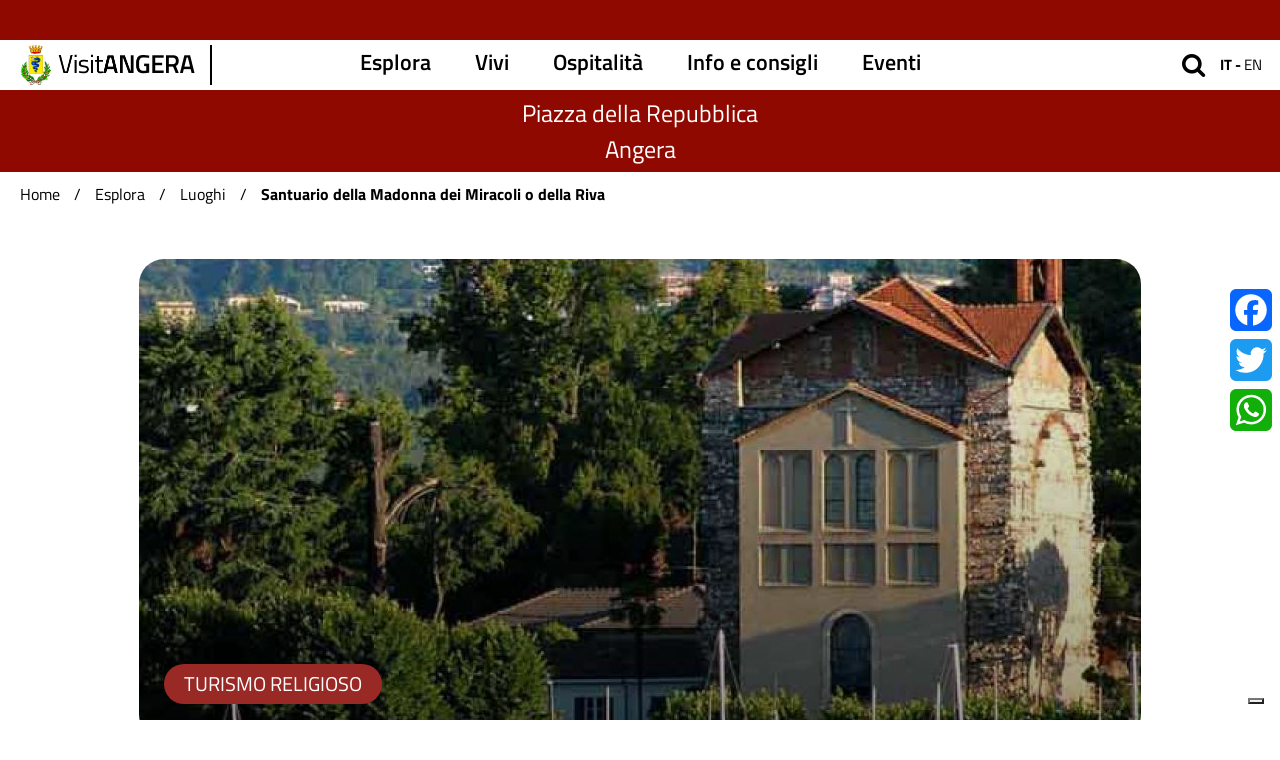

--- FILE ---
content_type: text/html; charset=UTF-8
request_url: https://www.angera.it/it/esplora/luoghi/santuario-della-madonna-dei-miracoli-o-della-riva-0
body_size: 21198
content:
<!DOCTYPE html> <html lang="it" dir="ltr" prefix="content: http://purl.org/rss/1.0/modules/content/  dc: http://purl.org/dc/terms/  foaf: http://xmlns.com/foaf/0.1/  og: http://ogp.me/ns#  rdfs: http://www.w3.org/2000/01/rdf-schema#  schema: http://schema.org/  sioc: http://rdfs.org/sioc/ns#  sioct: http://rdfs.org/sioc/types#  skos: http://www.w3.org/2004/02/skos/core#  xsd: http://www.w3.org/2001/XMLSchema# ">   <head>         <!-- Global site tag (gtag.js) - Google Analytics --> 		<script async src="https://www.googletagmanager.com/gtag/js?id=G-LR9805K4KP" class="_iub_cs_activate" type="text/plain" data-iub-purposes="4"></script> 		<script>
		window.dataLayer = window.dataLayer || [];
		function gtag(){dataLayer.push(arguments);}
		gtag('js', new Date());

		gtag('config', 'G-LR9805K4KP');
		</script>         <meta charset="utf-8" /> <link rel="canonical" href="https://www.angera.it/it/esplora/luoghi/santuario-della-madonna-dei-miracoli-o-della-riva-0" /> <link rel="image_src" href="/sites/default/files/luogo/copertina/1539/566/boximmaginetesto-attrazioni-museiecollezioni-museodiffuso-santuario_784_9322.jpg" /> <meta name="description" content="XVII-XX secolo Nel 1657 alli 27 giugno seguì il miracolo di sudor sangue, che si vede dalla fronte della Beata Vergine, quale era sopra di un muro laterale del…" /> <meta name="MobileOptimized" content="width" /> <meta name="HandheldFriendly" content="true" /> <meta name="viewport" content="width=device-width, initial-scale=1.0" /> <link rel="icon" href="/themes/custom/turismo/favicon.ico" type="image/vnd.microsoft.icon" /> <link rel="alternate" hreflang="it" href="https://www.angera.it/it/esplora/luoghi/santuario-della-madonna-dei-miracoli-o-della-riva-0" /> <link rel="alternate" hreflang="en" href="https://www.angera.it/en/see-and-do/places/sanctuary-madonna-dei-miracoli-or-shore" /> <script>window.a2a_config=window.a2a_config||{};a2a_config.callbacks=[];a2a_config.overlays=[];a2a_config.templates={};</script>      <title>Santuario della Madonna dei Miracoli o della Riva | Angera Turismo</title>     <link rel="stylesheet" media="all" href="/sites/default/files/css/css_FDU3uyyAsSElr4xKNTsMT9lFGsWBTZ-t2InpCi5jvXA.css" /> <link rel="stylesheet" media="all" href="/sites/default/files/css/css_8SCCgurQAvcwz323dcQq5IkO0rtQXDyDu6wesuufdeQ.css" />      <script type="application/json" data-drupal-selector="drupal-settings-json">{"path":{"baseUrl":"\/","scriptPath":null,"pathPrefix":"it\/","currentPath":"node\/1539","currentPathIsAdmin":false,"isFront":false,"currentLanguage":"it"},"pluralDelimiter":"\u0003","suppressDeprecationErrors":true,"iubendaCookieSolutionConfig":{"askConsentAtCookiePolicyUpdate":true,"cookiePolicyInOtherWindow":true,"countryDetection":true,"enableLgpd":true,"enableUspr":true,"floatingPreferencesButtonDisplay":"bottom-right","lgpdAppliesGlobally":false,"perPurposeConsent":true,"reloadOnConsent":true,"siteId":2963566,"whitelabel":false,"cookiePolicyId":85490940,"lang":"it","banner":{"acceptButtonColor":"#900903","acceptButtonDisplay":true,"backgroundOverlay":true,"closeButtonDisplay":false,"customizeButtonCaptionColor":"#000000","customizeButtonColor":"#FFFFFF","customizeButtonDisplay":true,"explicitWithdrawal":true,"listPurposes":true,"position":"bottom","prependOnBody":true,"rejectButtonColor":"#900903","rejectButtonDisplay":true,"showPurposesToggles":true}},"ajaxTrustedUrl":{"form_action_p_pvdeGsVG5zNF_XLGPTvYSKCf43t8qZYSwcfZl2uzM":true},"leaflet":{"leaflet-map-node-luogo-1539-field-posizione":{"mapid":"leaflet-map-node-luogo-1539-field-posizione","map":{"label":"Turismo","description":"Custom defined map with layer switcher","layers":{"layer #1":{"urlTemplate":"\/\/server.arcgisonline.com\/ArcGIS\/rest\/services\/World_Street_Map\/MapServer\/tile\/{z}\/{y}\/{x}.png","options":{"attribution":"Tiles \u0026copy; \u003Ca href=\u0022https:\/\/esri.com\u0022\u003EEsri\u003C\/a\u003E"}}},"settings":{"layerControl":false,"attributionControl":true,"closePopupOnClick":true,"doubleClickZoom":true,"dragging":true,"fadeAnimation":true,"maxZoom":18,"minZoom":12,"scrollWheelZoom":false,"touchZoom":true,"trackResize":true,"zoomAnimation":true,"zoomControl":true,"map_position_force":false,"zoom":16,"zoomFiner":0,"center":{"lat":0,"lon":0},"path":"{\u0022color\u0022:\u0022#3388ff\u0022,\u0022opacity\u0022:\u00221.0\u0022,\u0022stroke\u0022:true,\u0022weight\u0022:3,\u0022fill\u0022:\u0022depends\u0022,\u0022fillColor\u0022:\u0022*\u0022,\u0022fillOpacity\u0022:\u00220.2\u0022}","leaflet_markercluster":{"control":false,"options":"{\u0022spiderfyOnMaxZoom\u0022:true,\u0022showCoverageOnHover\u0022:true,\u0022removeOutsideVisibleBounds\u0022: false}"},"fullscreen":{"control":true,"options":"{\u0022position\u0022:\u0022topleft\u0022,\u0022pseudoFullscreen\u0022:false}"},"gestureHandling":false,"reset_map":{"control":false,"position":"topright"},"geocoder":{"control":false,"settings":{"position":"topright","input_size":25,"providers":{"arcgisonline":{"weight":0,"checked":false},"bingmaps":{"weight":0,"checked":false},"file":{"weight":0,"checked":false},"freegeoip":{"weight":0,"checked":false},"gpxfile":{"weight":0,"checked":false},"geojsonfile":{"weight":0,"checked":false},"geoplugin":{"weight":0,"checked":false},"geoip":{"weight":0,"checked":false},"geonames":{"weight":0,"checked":false},"googlemaps":{"weight":0,"checked":false},"googlemaps_business":{"weight":0,"checked":false},"hostip":{"weight":0,"checked":false},"ipinfodb":{"weight":0,"checked":false},"kmlfile":{"weight":0,"checked":false},"mapquest":{"weight":0,"checked":false},"maxmind":{"weight":0,"checked":false},"nominatim":{"weight":0,"checked":false},"opencage":{"weight":0,"checked":false},"openstreetmap":{"weight":0,"checked":false},"random":{"weight":0,"checked":false},"tomtom":{"weight":0,"checked":false},"yandex":{"weight":0,"checked":false}},"min_terms":4,"delay":800,"zoom":16,"popup":false,"options":""}}},"id":"leaflet-map-node-luogo-1539-field-posizione","geofield_cardinality":1},"features":[{"type":"point","lat":45.77129,"lon":8.572593,"entity_id":"1539","popup":"Santuario della Madonna dei Miracoli o della Riva","icon":{"iconType":"marker","iconUrl":"\/themes\/custom\/turismo\/images\/MapPin.png","shadowUrl":"","iconSize":{"x":"49","y":"66"},"iconAnchor":{"x":"25","y":"66"},"shadowSize":{"x":"","y":""},"shadowAnchor":{"x":"","y":""},"popupAnchor":{"x":"0","y":"-55"},"html":"\u003Cdiv\u003E\u003C\/div\u003E","html_class":"leaflet-map-divicon"},"className":""}]}},"user":{"uid":0,"permissionsHash":"5257db915ebbfaf7a5c82fc744c87a07f6ccba6f4b82be36e15c745ac75dc4a9"}}</script> <script src="/sites/default/files/js/js_fYQshIsKScvlIG8V7SxATI6z137F-3fbNsaktw8PPdE.js"></script> <script src="https://cdn.iubenda.com/cs/ccpa/stub.js" type="text/javascript"></script> <script src="https://cdn.iubenda.com/cs/iubenda_cs.js" type="text/javascript" charset="UTF-8" async></script>  <!--[if lt IE 9]> <script src="//oss.maxcdn.com/respond/1.4.2/respond.min.js"></script> <![endif]--> <script src="/sites/default/files/js/js__EzUmO87UWc3X-fOp3peB0SZSPKgpqZaJ0i1Z2A-TzI.js"></script>    </head>   <body class="path-node internal-page page-node-type-luogo">         <a href="#main-content" class="visually-hidden focusable skip-link">       Salta al contenuto principale     </a>            <div class="dialog-off-canvas-main-canvas" data-off-canvas-main-canvas>     <div class="layout-container">    <header>  	<div class="header text-center"> 		<div class="header-top"></div> 		<div class="header__content"> 			<div class="header__logo clearfix"> 				<a href="https://www.angera.it/it" rel="home" title="Homepage"> 					<img src="/themes/custom/turismo/images/angera_logo.png" alt="Angera"> 				</a> 			</div>  			<div class="right-nav-top"> 				<div class="search-box"> 					<form action="/it/cerca" novalidate="novalidate" method="get" autocomplete="on" accept-charset="UTF-8"> 						<label> 							<input id="search" name="s" type="text" placeholder="Cerca" maxlength="128" value=""> 						</label> 					</form> 				</div> 				<div class="language-box"> 					<ul class="language-switcher-language-url language_menu"><li hreflang="it" data-drupal-link-system-path="node/1539" class="it active is-active"><span class="language-link">it</span></li><li hreflang="en" data-drupal-link-system-path="node/1539" class="en"><a href="/en/see-and-do/places/sanctuary-madonna-dei-miracoli-or-shore" class="language-link" hreflang="en" data-drupal-link-system-path="node/1539">en</a></li></ul> 				</div> 			</div>  			<div class="header__menu"> 				<nav> 					<div class="menu-container"> 						<div class="nav"> 							               <ul class="nav__menu menu">                     <li class="menu-item">         <a href="/it/esplora" data-drupal-link-system-path="node/1669">Esplora</a>               </li>                 <li class="menu-item">         <a href="/it/scopri-angera/vivi" data-drupal-link-system-path="node/1677">Vivi</a>               </li>                 <li class="menu-item">         <a href="/it/scopri-angera/ospitalita" data-drupal-link-system-path="node/1676">Ospitalità</a>               </li>                 <li class="menu-item">         <a href="/it/scopri-angera/info-e-consigli-0" data-drupal-link-system-path="node/1681">Info e consigli</a>               </li>                 <li class="menu-item">         <a href="/it/esperienze/eventi" data-drupal-link-system-path="node/1">Eventi</a>               </li>         </ul>      						</div> 						<div class="menu-ham"> 							<span class="icon-bar"></span> 							<span class="icon-bar"></span> 							<span class="icon-bar"></span> 						</div> 					</div> 				</nav> 			</div> 		</div> 	</div> 	 </header>                      <main role="main">     <a id="main-content" tabindex="-1"></a>     <div class="layout-content">         <div class="region region-content">     <div data-drupal-messages-fallback class="hidden"></div><div id="block-turismo-content" class="block block-system block-system-main-block">                <div data-history-node-id="1539" role="article" about="/it/esplora/luoghi/santuario-della-madonna-dei-miracoli-o-della-riva-0" class="node node--type-luogo node--view-mode-full">   <article>                   <section> 	<div class="head-internal"> 		<div class="page__inner"> 			<div class="box-event-info">         									<div class="box-event-place"> 					<p>    <span class="address"><span class="address-line1">Piazza della Repubblica</span><br> <span class="locality">Angera</span></span>   </p> 					</div> 								        			</div> 		</div> 	</div> </section>    <nav class="breadcrumb" role="navigation" aria-labelledby="system-breadcrumb">     <h2 id="system-breadcrumb" class="visually-hidden">Briciole di pane</h2>     <ol>           <li>                   <a href="/it">Home</a>               </li>           <li>                   <a href="/it/esplora">Esplora</a>               </li>           <li>                   <a href="/it/esplora/luoghi">Luoghi</a>               </li>           <li>                   <strong>Santuario della Madonna dei Miracoli o della Riva</strong>               </li>         </ol>   </nav>   <section> 	<div class="section-head-image section__separetor"> 		<div class="page__inner"> 			<div class="clearfix padding-15"> 				<div class="box-rounded--25"> 					<figure> 						<picture class="image-container internal-slide-shadow"> 							      <img loading="lazy" src="/sites/default/files/styles/testata_full/public/luogo/copertina/1539/566/boximmaginetesto-attrazioni-museiecollezioni-museodiffuso-santuario_784_9322.jpg?itok=RtVuqFok" width="1002" height="480" alt="Santuario della Madonna dei Miracoli o della Riva" title="Santuario della Madonna dei Miracoli o della Riva" typeof="foaf:Image" class="obj-fit image-style-testata-full" />       						</picture> 					</figure>                     <div class="btn_temi slide-internal-content padding-15"> 						          <p class="cta__btn margin-10"><a href="/it/esplora/luoghi?field_categoria_target_id=134" class="btn btn--grow btn--rounded category_bg--orangemandarin" hreflang="it">Turismo Religioso</a></p>  					</div>           				</div> 			</div> 		</div> 	</div> </section>                                   <div class="single-article padding-20 section_separetor">       <div class="page__inner">       <div class="article-content">         <div class="text-center read-more" data-t-readmore="Leggi tutto">                     <h2 class="content__title">                              Santuario della Madonna dei Miracoli o della Riva                           </h2>                     <p class="content__subtitle">    Sito n. 17 del Museo Diffuso   </p>                                                       <div class="clearfix text-formatted field field--name-field-descrizione field--type-text-long field--label-hidden field__item"><p><strong>XVII-XX secolo</strong><br /> Nel 1657 alli 27 giugno seguì il miracolo di sudor sangue, che si vede dalla fronte della Beata Vergine, quale era sopra di un muro laterale della porta che serviva alla Casa Berna.<br /> Così, come si costuma di preferire, avevano fatta la ghirlanda di fiori alla suddetta effigie le diverse donzelle di Angera. Ed una donna che era solita passando avanti inginocchiarsi a salutare con l’Ave Maria la divina Immagine, osservava che mandava dalla faccia il sangue e poi sangue ancora. La donna intimorita dal fatto gridò al miracolo. Intervenne il Prevosto Signor Giorgio Castiglioni, il quale asciugò il sangue miracoloso con un bianco lino” (dal Registro dei Battesimi, Morti, Matrimoni e Cresime 1678-1704, annotato dal prevosto Aicardo e dal coadiutore Gatto).<br /> In ricordo del miracolo della Madonna che trasuda sangue e del martirio di Sant'Arialdo, ogni anno, il 27 Giugno si celebra una funzione e viene condotta una processione di imbarcazioni dal Santuario all'Isolino Partegora e ritorno.<br /> Per celebrare l'immagine miracolosa, meritevole di guarigioni anche in epoche successive, la comunità decise di elevare un santuario.<br /> L'edificio attuale è parte di un progetto voluto da Giorgio Castiglioni, Parroco di Angera, e dal Conte Giovanni Borromeo e affidato all'architetto Gerolamo Quadrio.<br /> Nel 1667 erano stati completati solo il coro e il presbiterio, ma la mancanza di fondi impedì di completare la chiesa che rimase pertanto sproporzionata.<br /> Nel 1735 sul lato posteriore del tetto fu edificato il piccolo campanile.<br /> La facciata venne ristrutturata nel 1943 con un apparato murario, opera dell'architetto Rino Ferrini di Angera, su cui furono incisi i livelli delle piene del lago del 4 Novembre 1705 e del 4 Ottobre 1868.<br /> All'interno, sopra l'altare, è possibile ammirare l'affresco miracoloso della Madonna con il bambino; il dipinto risalente al 1443 fu staccato dal muro originario e trasportato sulla tela.  L'alluvione del 1868 ne ha in parte compromesso la visibilità.<br /> Pregevole è l’anonima "Gloria d’Angeli" che incornicia l’immagine miracolosa.<br /> Sul retro dell’altare vi è una tela seicentesca con la Crocifissione proveniente dalla chiesa di S. M. Assunta.<br /> Domina il lato sinistro  la doppia tela che rappresenta la Visita di San Carlo alle valli, di Isidoro Bianchi da Campione che nel Seicento ornava il lato esterno delle ante dell’antico organo della chiesa parrocchiale della Assunta; il lato interno era ornato con le due tele dell'Ascensione e dell'Assunzione della Madonna poste sul lato destro e attribuite a Bartolomeo Roverio detto il Genovesino, attivo in questo territorio intorno al 1620.<br /> Di ignoti autori seicenteschi sono la Madonna col Bambino e Santi, un Adorazione dei Magi e una Natività.<br /> La vetrata sopra l'ingresso è stata realizzata nel 1957, dal Professor Bertuzzi di Milano, mostra l'assunzione della Vergine e il paesaggio angerese. L'interno fu ristrutturato nel 1980-81 a cura dell'Architetto Vincenti di Milano.</p> </div>                          </div>         </div>         <div class="article-bottom clearfix padding-20">                               </div>       </div>     </div>                                       <section>   <div class="section-gallery section-cards-single-slide slider text-center one-slides section__separetor">     <div class="page__inner">             <h2 class="content__title">Gallery</h2>             <div class="swiper-container">         <div class="swiper-wrapper">                        <div class="swiper-slide padding-15">               <div class="swiper-slide-content">                 <figure>                   <picture class="image-container swiper-slide-content_bg-shadow box-rounded--25">                       <img loading="lazy" src="/sites/default/files/styles/gallery_tab/public/luogo/gallery/1539/567/boximmaginetesto-attrazioni-museiecollezioni-museodiffuso-santuario_784_9322_0.jpg?itok=TiMPw2eH" width="1140" height="550" alt="Santuario della Madonna dei Miracoli o della Riva" title="Santuario della Madonna dei Miracoli o della Riva" typeof="foaf:Image" class="obj-fit image-style-gallery-tab" />                      </picture>                 </figure>                                                  <div class="slide-caption slide-caption-fixed slide-content-white box-rounded--25">                   <div class="slide-caption__text">                     <p>Santuario della Madonna dei Miracoli o della Riva</p>                   </div>                 </div>                                                </div>	             </div>                    </div>       </div>              	<!-- Frecce --> 	<div class="swiper-arrow swiper-arrow-black swiper-arrow-small"> 		<div class="swiper-button-prev"></div> 		<div class="swiper-button-next"></div> 	</div> 	<!-- Paginazione --> 	<div class="swiper-pagination-box"> 		<div class="swiper-pagination"></div> 	</div>            </div>   </div>	 </section>          <section>   <div class="section-map section__separetor">     <div class="page__inner">       <h2 class="content__title">Dove siamo</h2>        <div class="block-map clearfix box-rounded--25">                      <div class="field field--name-field-posizione field--type-geofield field--label-hidden field__item"><div id="leaflet-map-node-luogo-1539-field-posizione" style="min-width: 150px; height: 540px"></div> </div>              </div>       <div class="link--map padding-20">         <p>           <strong>             <span class="text-red">PORTAMI QUI:</span>              <a href="https://www.google.com/maps/dir/?api=1&destination=45.77129,8.572593" target="_blank" class="arrow-link-red">                           Piazza della Repubblica                         </a>           </strong>         </p>       </div>      </div>   </div> </section>                                                                                                        <section>   <div class="section-cards-date section__separetor">     <div class="page__inner">       <h2 class="content__title">Trova in zona</h2>       <div id="tab-list">                <div class="slider tagFilters no-autoplay">           <div class="tag-list-container swiper-container">             <ul class="swiper-wrapper">                             <li class="swiper-slide padding-15 icon-tag-list icon-luoghi active"><a href="#luoghi">Luoghi<span></span></a></li>                             <li class="swiper-slide padding-15 icon-tag-list icon-eventi"><a href="#eventi">Eventi<span></span></a></li>                             <li class="swiper-slide padding-15 icon-tag-list icon-accomodation"><a href="#accomodation">Accommodations<span></span></a></li>                             <li class="swiper-slide padding-15 icon-tag-list icon-ristorazione"><a href="#ristorazione">Ristorazione<span></span></a></li>                             <li class="swiper-slide padding-15 icon-tag-list icon-shopping"><a href="#shopping">Shopping<span></span></a></li>                           </ul>           </div>         </div>          <div class="tab-content" id="myTabContent">                       <div id="luoghi" class="section-cards-luoghi">                    <div class="slider four-slides">    <div class="swiper-container">       <div class="card view-slider view view-luoghi-vicinanze view-id-luoghi_vicinanze view-display-id-luoghi_vicinanze js-view-dom-id-48d3c46f4f73a97cdd202de9953c0194014951cd36a98744ebe4bf5d3c071a84 swiper-wrapper">                 <div class="luogo swiper-slide padding-15">              <div class="swiper-slide-content slide-content-white box-rounded--25 card__full">       <a href="/it/esplora/luoghi/palazzo-borromeo" class="slide-full-link arrow-link" title="Palazzo Borromeo" >               <p class="slide-distance">0,06 km</p>            <figure>           <picture class="image-container swiper-slide-content_bg-shadow box-rounded--25">               <img loading="lazy" src="/sites/default/files/styles/card_full/public/luogo/copertina/1370/484/DAK_4980aw_2779_1083.jpg?itok=vNRiLf-r" width="354" height="354" alt="Palazzo Borromeo" title="Palazzo Borromeo" typeof="foaf:Image" class="obj-fit image-style-card-full" />              </picture>         </figure>         <div class="slide-caption slide-caption-fixed">           <div class="slide-caption__text">                         <span class="slide-caption__title">Palazzo Borromeo</span>             <span class="slide-caption__sub-title">                               Sito n. 20 del Museo Diffuso                           </span>           </div>         </div>       </a>     </div>      </div>          <div class="luogo swiper-slide padding-15">              <div class="swiper-slide-content slide-content-white box-rounded--25 card__full">       <a href="/it/esplora/luoghi/porto-austriaco" class="slide-full-link arrow-link" title="Porto Austriaco" >               <p class="slide-distance">0,06 km</p>            <figure>           <picture class="image-container swiper-slide-content_bg-shadow box-rounded--25">               <img loading="lazy" src="/sites/default/files/styles/card_full/public/luogo/copertina/1372/486/portoasburgico_2779_1076.jpg?itok=Ckn2ApeU" width="354" height="354" typeof="foaf:Image" class="obj-fit image-style-card-full" />              </picture>         </figure>         <div class="slide-caption slide-caption-fixed">           <div class="slide-caption__text">                         <span class="slide-caption__title">Porto Austriaco</span>             <span class="slide-caption__sub-title">                               Sito n. 18 del Museo Diffuso                           </span>           </div>         </div>       </a>     </div>      </div>          <div class="luogo swiper-slide padding-15">              <div class="swiper-slide-content slide-content-white box-rounded--25 card__full">       <a href="/it/esplora/luoghi/santantonio-abate-di-andrea-ravo-mattoni" class="slide-full-link arrow-link" title="Sant&#039;Antonio Abate (di Andrea Ravo Mattoni)" >               <p class="slide-distance">0,11 km</p>            <figure>           <picture class="image-container swiper-slide-content_bg-shadow box-rounded--25">               <img loading="lazy" src="/sites/default/files/styles/card_full/public/luogo/copertina/1821/1491/sant%20antonio%20.jpg?itok=y0LaW8LF" width="354" height="354" alt="Sant&#039;Antonio Abate" title="Sant&#039;Antonio Abate" typeof="foaf:Image" class="obj-fit image-style-card-full" />              </picture>         </figure>         <div class="slide-caption slide-caption-fixed">           <div class="slide-caption__text">                         <span class="slide-caption__title">Sant&#039;Antonio Abate (di Andrea Ravo Mattoni)</span>             <span class="slide-caption__sub-title">                               Sito n.52 Museo Diffuso                           </span>           </div>         </div>       </a>     </div>      </div>          <div class="luogo swiper-slide padding-15">              <div class="swiper-slide-content slide-content-white box-rounded--25 card__full">       <a href="/it/esplora/luoghi/il-13deg-battaglione-cecoslovacco-ad-angera" class="slide-full-link arrow-link" title="Il 13° Battaglione Cecoslovacco ad Angera" >               <p class="slide-distance">0,11 km</p>            <figure>           <picture class="image-container swiper-slide-content_bg-shadow box-rounded--25">               <img loading="lazy" src="/sites/default/files/styles/card_full/public/luogo/copertina/1349/465/cecoslovacchi_2779_1118.jpg?itok=2vH96u2m" width="354" height="354" alt="Il 13° Battaglione Cecoslovacco ad Angera" title="Il 13° Battaglione Cecoslovacco ad Angera" typeof="foaf:Image" class="obj-fit image-style-card-full" />              </picture>         </figure>         <div class="slide-caption slide-caption-fixed">           <div class="slide-caption__text">                         <span class="slide-caption__title">Il 13° Battaglione Cecoslovacco ad Angera</span>             <span class="slide-caption__sub-title">                               Sito n.43 del Museo Diffuso                           </span>           </div>         </div>       </a>     </div>      </div>          <div class="luogo swiper-slide padding-15">              <div class="swiper-slide-content slide-content-white box-rounded--25 card__full">       <a href="/it/esplora/luoghi/il-carrobbio-villa-palletta-scavarda-bordini" class="slide-full-link arrow-link" title="Il Carrobbio - Villa Palletta, Scavarda, Bordini" >               <p class="slide-distance">0,11 km</p>            <figure>           <picture class="image-container swiper-slide-content_bg-shadow box-rounded--25">               <img loading="lazy" src="/sites/default/files/styles/card_full/public/luogo/copertina/1380/494/DAK_4941aw_2779_1058.jpg?itok=CudKvZpm" width="354" height="354" alt="Il Carrobbio - Villa Palletta, Scavarda, Bordini" title="Il Carrobbio - Villa Palletta, Scavarda, Bordini" typeof="foaf:Image" class="obj-fit image-style-card-full" />              </picture>         </figure>         <div class="slide-caption slide-caption-fixed">           <div class="slide-caption__text">                         <span class="slide-caption__title">Il Carrobbio - Villa Palletta, Scavarda, Bordini</span>             <span class="slide-caption__sub-title">                               Sito n. 10 del Museo Diffuso                           </span>           </div>         </div>       </a>     </div>      </div>          <div class="luogo swiper-slide padding-15">              <div class="swiper-slide-content slide-content-white box-rounded--25 card__full">       <a href="/it/esplora/luoghi/contrada-damore-o-da-muu" class="slide-full-link arrow-link" title="Contrada d&#039;Amore o Via da &#039;Muu" >               <p class="slide-distance">0,14 km</p>            <figure>           <picture class="image-container swiper-slide-content_bg-shadow box-rounded--25">               <img loading="lazy" src="/sites/default/files/styles/card_full/public/luogo/copertina/1350/466/ContradadAmoreoViaDaMuu_2779_1117.jpg?itok=ShPR6V9O" width="354" height="354" alt="Contrada d&#039;Amore o Via da &#039;Muu" title="Contrada d&#039;Amore o Via da &#039;Muu" typeof="foaf:Image" class="obj-fit image-style-card-full" />              </picture>         </figure>         <div class="slide-caption slide-caption-fixed">           <div class="slide-caption__text">                         <span class="slide-caption__title">Contrada d&#039;Amore o Via da &#039;Muu</span>             <span class="slide-caption__sub-title">                               Sito n.42 del Museo Diffuso                           </span>           </div>         </div>       </a>     </div>      </div>          <div class="luogo swiper-slide padding-15">              <div class="swiper-slide-content slide-content-white box-rounded--25 card__full">       <a href="/it/esplora/luoghi/casa-romana-e-chiesa-di-san-vittore" class="slide-full-link arrow-link" title="Casa romana e Chiesa di San Vittore" >               <p class="slide-distance">0,14 km</p>            <figure>           <picture class="image-container swiper-slide-content_bg-shadow box-rounded--25">               <img loading="lazy" src="/sites/default/files/styles/card_full/public/luogo/copertina/1379/493/100-0032_CRW_2779_1059.jpg?itok=rlUhbe18" width="354" height="354" typeof="foaf:Image" class="obj-fit image-style-card-full" />              </picture>         </figure>         <div class="slide-caption slide-caption-fixed">           <div class="slide-caption__text">                         <span class="slide-caption__title">Casa romana e Chiesa di San Vittore</span>             <span class="slide-caption__sub-title">                               Sito n. 11 del Museo Diffuso                           </span>           </div>         </div>       </a>     </div>      </div>          <div class="luogo swiper-slide padding-15">              <div class="swiper-slide-content slide-content-white box-rounded--25 card__full">       <a href="/it/esplora/luoghi/casa-romana-e-chiesa-di-san-vittore-0" class="slide-full-link arrow-link" title="Casa Romana e Chiesa di San Vittore" >               <p class="slide-distance">0,14 km</p>            <figure>           <picture class="image-container swiper-slide-content_bg-shadow box-rounded--25">               <img loading="lazy" src="/sites/default/files/styles/card_full/public/luogo/copertina/1538/564/boximmaginetesto-chiese-sanvittore_784_9329.jpg?itok=QBET6ecm" width="354" height="354" alt="Chiesa di San Vittore" title="Chiesa di San Vittore" typeof="foaf:Image" class="obj-fit image-style-card-full" />              </picture>         </figure>         <div class="slide-caption slide-caption-fixed">           <div class="slide-caption__text">                         <span class="slide-caption__title">Casa Romana e Chiesa di San Vittore</span>             <span class="slide-caption__sub-title">                               Sito n. 11 del Museo Diffuso                           </span>           </div>         </div>       </a>     </div>      </div>          <div class="luogo swiper-slide padding-15">              <div class="swiper-slide-content slide-content-white box-rounded--25 card__full">       <a href="/it/esplora/luoghi/casa-del-capitano" class="slide-full-link arrow-link" title="Casa del Capitano" >               <p class="slide-distance">0,17 km</p>            <figure>           <picture class="image-container swiper-slide-content_bg-shadow box-rounded--25">               <img loading="lazy" src="/sites/default/files/styles/card_full/public/luogo/copertina/1368/482/boximmaginetesto-attrazioni-museiecollezioni-museodiffuso-casadelcapitano_784_9433_2779_1086.jpg?itok=TbzL-pSm" width="354" height="354" alt="Casa del Capitano" title="Casa del Capitano" typeof="foaf:Image" class="obj-fit image-style-card-full" />              </picture>         </figure>         <div class="slide-caption slide-caption-fixed">           <div class="slide-caption__text">                         <span class="slide-caption__title">Casa del Capitano</span>             <span class="slide-caption__sub-title">                               Sito n. 22 del Museo Diffuso                           </span>           </div>         </div>       </a>     </div>      </div>          <div class="luogo swiper-slide padding-15">              <div class="swiper-slide-content slide-content-white box-rounded--25 card__full">       <a href="/it/esplora/luoghi/i-tigli-dei-pescatori" class="slide-full-link arrow-link" title="I Tigli dei Pescatori" >               <p class="slide-distance">0,17 km</p>            <figure>           <picture class="image-container swiper-slide-content_bg-shadow box-rounded--25">               <img loading="lazy" src="/sites/default/files/styles/card_full/public/luogo/copertina/1374/488/DAK_5064aw_2779_1072.jpg?itok=TdXgmY_M" width="354" height="354" alt="I Tigli dei Pescatori" title="I Tigli dei Pescatori" typeof="foaf:Image" class="obj-fit image-style-card-full" />              </picture>         </figure>         <div class="slide-caption slide-caption-fixed">           <div class="slide-caption__text">                         <span class="slide-caption__title">I Tigli dei Pescatori</span>             <span class="slide-caption__sub-title">                               Sito n. 16 del Museo Diffuso                           </span>           </div>         </div>       </a>     </div>      </div>          <div class="luogo swiper-slide padding-15">              <div class="swiper-slide-content slide-content-white box-rounded--25 card__full">       <a href="/it/esplora/luoghi/parcheggio-lungolago" class="slide-full-link arrow-link" title="A - Parcheggio Lungolago" >               <p class="slide-distance">0,18 km</p>            <figure>           <picture class="image-container swiper-slide-content_bg-shadow box-rounded--25">               <img loading="lazy" src="/sites/default/files/styles/card_full/public/luogo/copertina/1338/884/default_image_parcheggio.jpg?itok=YeozFZ4s" width="354" height="354" alt="" typeof="foaf:Image" class="obj-fit image-style-card-full" />              </picture>         </figure>         <div class="slide-caption slide-caption-fixed">           <div class="slide-caption__text">                         <span class="slide-caption__title">A - Parcheggio Lungolago</span>             <span class="slide-caption__sub-title">                                                          </span>           </div>         </div>       </a>     </div>      </div>          <div class="luogo swiper-slide padding-15">              <div class="swiper-slide-content slide-content-white box-rounded--25 card__full">       <a href="/it/esplora/luoghi/allea" class="slide-full-link arrow-link" title="Allea" >               <p class="slide-distance">0,18 km</p>            <figure>           <picture class="image-container swiper-slide-content_bg-shadow box-rounded--25">               <img loading="lazy" src="/sites/default/files/styles/card_full/public/luogo/copertina/1369/483/DAK_5081aw_2779_1085.jpg?itok=sRaJT9oI" width="354" height="354" alt="Allea" title="Allea" typeof="foaf:Image" class="obj-fit image-style-card-full" />              </picture>         </figure>         <div class="slide-caption slide-caption-fixed">           <div class="slide-caption__text">                         <span class="slide-caption__title">Allea</span>             <span class="slide-caption__sub-title">                               Sito n. 21 del Museo Diffuso                           </span>           </div>         </div>       </a>     </div>      </div>          <div class="luogo swiper-slide padding-15">              <div class="swiper-slide-content slide-content-white box-rounded--25 card__full">       <a href="/it/esplora/luoghi/ludovico-il-moro-di-andrea-ravo-mattoni" class="slide-full-link arrow-link" title="Ludovico il Moro (di Andrea Ravo Mattoni)" >               <p class="slide-distance">0,20 km</p>            <figure>           <picture class="image-container swiper-slide-content_bg-shadow box-rounded--25">               <img loading="lazy" src="/sites/default/files/styles/card_full/public/luogo/copertina/1825/1495/Ludovico%20il%20Moro.jpg?itok=wo0Ol97Q" width="354" height="354" alt="Ludovico il Moro" typeof="foaf:Image" class="obj-fit image-style-card-full" />              </picture>         </figure>         <div class="slide-caption slide-caption-fixed">           <div class="slide-caption__text">                         <span class="slide-caption__title">Ludovico il Moro (di Andrea Ravo Mattoni)</span>             <span class="slide-caption__sub-title">                               Sito n. 56 del Museo Diffuso                           </span>           </div>         </div>       </a>     </div>      </div>          <div class="luogo swiper-slide padding-15">              <div class="swiper-slide-content slide-content-white box-rounded--25 card__full">       <a href="/it/esplora/luoghi/causa-pia-carlo-ondoli" class="slide-full-link arrow-link" title="Causa Pia Carlo Ondoli" >               <p class="slide-distance">0,22 km</p>            <figure>           <picture class="image-container swiper-slide-content_bg-shadow box-rounded--25">               <img loading="lazy" src="/sites/default/files/styles/card_full/public/luogo/copertina/1351/467/CausaPiaCarloOndoli_2779_1116.jpg?itok=SOD0KlSt" width="354" height="354" alt="Causa Pia Carlo Ondoli" title="Causa Pia Carlo Ondoli" typeof="foaf:Image" class="obj-fit image-style-card-full" />              </picture>         </figure>         <div class="slide-caption slide-caption-fixed">           <div class="slide-caption__text">                         <span class="slide-caption__title">Causa Pia Carlo Ondoli</span>             <span class="slide-caption__sub-title">                               Sito n.41 del Museo Diffuso                           </span>           </div>         </div>       </a>     </div>      </div>          <div class="luogo swiper-slide padding-15">              <div class="swiper-slide-content slide-content-white box-rounded--25 card__full">       <a href="/it/esplora/luoghi/chiesa-di-santantonio" class="slide-full-link arrow-link" title="Chiesa di Sant&#039;Antonio" >               <p class="slide-distance">0,22 km</p>            <figure>           <picture class="image-container swiper-slide-content_bg-shadow box-rounded--25">               <img loading="lazy" src="/sites/default/files/styles/card_full/public/luogo/copertina/1544/574/boximmaginetesto-chiese-santantonio_784_9333.jpg?itok=PmpmJfmM" width="354" height="354" alt="Chiesa di Sant&#039;Antonio" title="Chiesa di Sant&#039;Antonio" typeof="foaf:Image" class="obj-fit image-style-card-full" />              </picture>         </figure>         <div class="slide-caption slide-caption-fixed">           <div class="slide-caption__text">                         <span class="slide-caption__title">Chiesa di Sant&#039;Antonio</span>             <span class="slide-caption__sub-title">                                                          </span>           </div>         </div>       </a>     </div>      </div>          <div class="luogo swiper-slide padding-15">              <div class="swiper-slide-content slide-content-white box-rounded--25 card__full">       <a href="/it/esplora/luoghi/c-parcheggio-secondo-viale-lungolago" class="slide-full-link arrow-link" title="C - Parcheggio secondo viale lungolago" >               <p class="slide-distance">0,23 km</p>            <figure>           <picture class="image-container swiper-slide-content_bg-shadow box-rounded--25">               <img loading="lazy" src="/sites/default/files/styles/card_full/public/luogo/copertina/1336/887/default_image_parcheggio.jpg?itok=QE5rx6sC" width="354" height="354" alt="" typeof="foaf:Image" class="obj-fit image-style-card-full" />              </picture>         </figure>         <div class="slide-caption slide-caption-fixed">           <div class="slide-caption__text">                         <span class="slide-caption__title">C - Parcheggio secondo viale lungolago</span>             <span class="slide-caption__sub-title">                                                          </span>           </div>         </div>       </a>     </div>      </div>          <div class="luogo swiper-slide padding-15">              <div class="swiper-slide-content slide-content-white box-rounded--25 card__full">       <a href="/it/esplora/luoghi/casa-greppi" class="slide-full-link arrow-link" title="Casa Greppi" >               <p class="slide-distance">0,23 km</p>            <figure>           <picture class="image-container swiper-slide-content_bg-shadow box-rounded--25">               <img loading="lazy" src="/sites/default/files/styles/card_full/public/luogo/copertina/1378/492/casagreppi_2779_1060.jpg?itok=AiQ0z4Jp" width="354" height="354" alt="Casa Greppi" title="Casa Greppi" typeof="foaf:Image" class="obj-fit image-style-card-full" />              </picture>         </figure>         <div class="slide-caption slide-caption-fixed">           <div class="slide-caption__text">                         <span class="slide-caption__title">Casa Greppi</span>             <span class="slide-caption__sub-title">                               Sito n. 12 del Museo Diffuso                           </span>           </div>         </div>       </a>     </div>      </div>          <div class="luogo swiper-slide padding-15">              <div class="swiper-slide-content slide-content-white box-rounded--25 card__full">       <a href="/it/esplora/luoghi/d-parcheggio-imbarcadero" class="slide-full-link arrow-link" title="D - Parcheggio Imbarcadero" >               <p class="slide-distance">0,25 km</p>            <figure>           <picture class="image-container swiper-slide-content_bg-shadow box-rounded--25">               <img loading="lazy" src="/sites/default/files/styles/card_full/public/luogo/copertina/1335/888/default_image_parcheggio.jpg?itok=qMaRXgnH" width="354" height="354" alt="" typeof="foaf:Image" class="obj-fit image-style-card-full" />              </picture>         </figure>         <div class="slide-caption slide-caption-fixed">           <div class="slide-caption__text">                         <span class="slide-caption__title">D - Parcheggio Imbarcadero</span>             <span class="slide-caption__sub-title">                                                          </span>           </div>         </div>       </a>     </div>      </div>          <div class="luogo swiper-slide padding-15">              <div class="swiper-slide-content slide-content-white box-rounded--25 card__full">       <a href="/it/esplora/luoghi/infopoint-turistico" class="slide-full-link arrow-link" title="InfoPoint Turistico " >               <p class="slide-distance">0,25 km</p>            <figure>           <picture class="image-container swiper-slide-content_bg-shadow box-rounded--25">               <img loading="lazy" src="/sites/default/files/styles/card_full/public/luogo/copertina/1667/3104/Logo-Infopoint-inLombardia-VERDE.jpg?itok=hWaQLt8c" width="354" height="354" alt="" typeof="foaf:Image" class="obj-fit image-style-card-full" />              </picture>         </figure>         <div class="slide-caption slide-caption-fixed">           <div class="slide-caption__text">                         <span class="slide-caption__title">InfoPoint Turistico </span>             <span class="slide-caption__sub-title">                                                          </span>           </div>         </div>       </a>     </div>      </div>          <div class="luogo swiper-slide padding-15">              <div class="swiper-slide-content slide-content-white box-rounded--25 card__full">       <a href="/it/esplora/luoghi/la-scapiliata-di-andrea-ravo-mattoni" class="slide-full-link arrow-link" title="La Scapiliata (di Andrea Ravo Mattoni)" >               <p class="slide-distance">0,25 km</p>            <figure>           <picture class="image-container swiper-slide-content_bg-shadow box-rounded--25">               <img loading="lazy" src="/sites/default/files/styles/card_full/public/luogo/copertina/1820/1490/la%20scapiliata.JPG?itok=wCZmCu1W" width="354" height="354" alt="La Scapiliata" title="La Scapiliata" typeof="foaf:Image" class="obj-fit image-style-card-full" />              </picture>         </figure>         <div class="slide-caption slide-caption-fixed">           <div class="slide-caption__text">                         <span class="slide-caption__title">La Scapiliata (di Andrea Ravo Mattoni)</span>             <span class="slide-caption__sub-title">                               Sito n.51 del Museo Diffuso                           </span>           </div>         </div>       </a>     </div>      </div>       </div>     </div>     	<!-- Frecce --> 	<div class="swiper-arrow swiper-arrow-black swiper-arrow-small"> 		<div class="swiper-button-prev"></div> 		<div class="swiper-button-next"></div> 	</div> 	<!-- Paginazione --> 	<div class="swiper-pagination-box"> 		<div class="swiper-pagination"></div> 	</div>   </div>             </div>                       <div id="eventi" class="section-cards-date">                    <div class="slider four-slides">    <div class="swiper-container">       <div class="card view-slider view view-eventi-vicinanze view-id-eventi_vicinanze view-display-id-eventi_vicinanze js-view-dom-id-99baf589cf6dfa9e7bb7aee1584933e6f7126fabbdcd25b7fc15a8324ee7ec7c swiper-wrapper">                 <div class="event-top-event swiper-slide padding-15">          <div class="swiper-slide-content box-rounded--25 card__half">       <a href="/it/esperienze/eventi/lettura-da-paura" class="slide-full-link arrow-link" title="Lettura da paura!">               <p class="slide-distance">0,44 km</p>            <figure>           <picture class="image-container slide-caption__image slide-caption__image-croped">               <img loading="lazy" src="/sites/default/files/styles/card_half/public/event_top_event/copertina/4242/5810/Halloween.jpg?itok=bt4rfffs" width="354" height="188" alt="Copertina evento" title="Copertina evento" typeof="foaf:Image" class="obj-fit image-style-card-half" />              </picture>         </figure>         <span class="slide-caption limit-height">           <span class="slide-caption__text slide-caption__text--small-text">             <span class="slide-caption__date">                  dal  al 31/10/2025                                                           </span>             <span class="slide-caption__title border-left">Lettura da paura!</span>             <span class="slide-caption__sub-title">                               Intrattenimenti per il Capodanno Celtico                              </span>           </span>         </span>	       </a>     </div>      </div>          <div class="event-top-event swiper-slide padding-15">          <div class="swiper-slide-content box-rounded--25 card__half">       <a href="/it/esperienze/eventi/calendario-angera" class="slide-full-link arrow-link" title="Calendario per Angera">               <p class="slide-distance">0,45 km</p>            <figure>           <picture class="image-container slide-caption__image slide-caption__image-croped">               <img loading="lazy" src="/sites/default/files/styles/card_half/public/event_top_event/copertina/4669/5804/Copertina.jpg?itok=FEczOCFX" width="354" height="188" alt="Copertina evento" title="Copertina evento" typeof="foaf:Image" class="obj-fit image-style-card-half" />              </picture>         </figure>         <span class="slide-caption limit-height">           <span class="slide-caption__text slide-caption__text--small-text">             <span class="slide-caption__date">                  dal  al 31/10/2025                                                           </span>             <span class="slide-caption__title border-left">Calendario per Angera</span>             <span class="slide-caption__sub-title">                               Concorso fotografico                             </span>           </span>         </span>	       </a>     </div>      </div>          <div class="event-top-event swiper-slide padding-15">          <div class="swiper-slide-content box-rounded--25 card__half">       <a href="/it/esperienze/eventi/ottobre-al-centro-ricreativo-adamo-grossi" class="slide-full-link arrow-link" title="Ottobre al Centro Ricreativo Adamo Grossi">               <p class="slide-distance">0,50 km</p>            <figure>           <picture class="image-container slide-caption__image slide-caption__image-croped">               <img loading="lazy" src="/sites/default/files/styles/card_half/public/event_top_event/copertina/4423/5639/piott.jpg?itok=ISHchkJS" width="354" height="188" alt="Copertina" title="Copertina" typeof="foaf:Image" class="obj-fit image-style-card-half" />              </picture>         </figure>         <span class="slide-caption limit-height">           <span class="slide-caption__text slide-caption__text--small-text">             <span class="slide-caption__date">                  dal  al 31/10/2025                                                           </span>             <span class="slide-caption__title border-left">Ottobre al Centro Ricreativo Adamo Grossi</span>             <span class="slide-caption__sub-title">                               Attività per adulti                             </span>           </span>         </span>	       </a>     </div>      </div>          <div class="event-top-event swiper-slide padding-15">          <div class="swiper-slide-content box-rounded--25 card__half">       <a href="/it/esperienze/eventi/festa-della-zucca-9-edizione" class="slide-full-link arrow-link" title="Festa della Zucca - 9^ edizione">               <p class="slide-distance">0,24 km</p>            <figure>           <picture class="image-container slide-caption__image slide-caption__image-croped">               <img loading="lazy" src="/sites/default/files/styles/card_half/public/event_top_event/copertina/4232/5662/2025_11_2_Festa%20della%20Zucca%20Angera_rid.jpg?itok=dXocRwyH" width="354" height="188" alt="9^ Edizione Festa della Zucca" title="9^ Edizione Festa della Zucca" typeof="foaf:Image" class="obj-fit image-style-card-half" />              </picture>         </figure>         <span class="slide-caption limit-height">           <span class="slide-caption__text slide-caption__text--small-text">             <span class="slide-caption__date">                  dal  al 02/11/2025                                                           </span>             <span class="slide-caption__title border-left">Festa della Zucca - 9^ edizione</span>             <span class="slide-caption__sub-title">                               a cura di Mani Magiche                             </span>           </span>         </span>	       </a>     </div>      </div>          <div class="event-top-event swiper-slide padding-15">          <div class="swiper-slide-content box-rounded--25 card__half">       <a href="/it/esperienze/eventi/castagnata-gruppo-alpini" class="slide-full-link arrow-link" title="Castagnata Gruppo Alpini">               <p class="slide-distance">0,25 km</p>            <figure>           <picture class="image-container slide-caption__image slide-caption__image-croped">               <img loading="lazy" src="/sites/default/files/styles/card_half/public/event_top_event/copertina/4247/5813/1_11_Castagnata%20alpini.jpg?itok=nER8uOFs" width="354" height="188" alt="Copertina evento" title="Copertina evento" typeof="foaf:Image" class="obj-fit image-style-card-half" />              </picture>         </figure>         <span class="slide-caption limit-height">           <span class="slide-caption__text slide-caption__text--small-text">             <span class="slide-caption__date">                  dal  al 02/11/2025                                                           </span>             <span class="slide-caption__title border-left">Castagnata Gruppo Alpini</span>             <span class="slide-caption__sub-title">                               Evento enogastronomico                             </span>           </span>         </span>	       </a>     </div>      </div>          <div class="event-top-event swiper-slide padding-15">          <div class="swiper-slide-content box-rounded--25 card__half">       <a href="/it/esperienze/eventi/angera-ricorda-i-suoi-caduti" class="slide-full-link arrow-link" title="Angera ricorda i suoi caduti">               <p class="slide-distance">0,48 km</p>            <figure>           <picture class="image-container slide-caption__image slide-caption__image-croped">               <img loading="lazy" src="/sites/default/files/styles/card_half/public/event_top_event/copertina/2178/2972/20221028_074709.jpg?itok=NgQeIsR6" width="354" height="188" alt="Copertina evento" title="Copertina evento" typeof="foaf:Image" class="obj-fit image-style-card-half" />              </picture>         </figure>         <span class="slide-caption limit-height">           <span class="slide-caption__text slide-caption__text--small-text">             <span class="slide-caption__date">                  dal  al 02/11/2025                                                           </span>             <span class="slide-caption__title border-left">Angera ricorda i suoi caduti</span>             <span class="slide-caption__sub-title">                               Celebrazioni istituzionali                             </span>           </span>         </span>	       </a>     </div>      </div>          <div class="event-top-event swiper-slide padding-15">          <div class="swiper-slide-content box-rounded--25 card__half">       <a href="/it/esperienze/eventi/kapannone-dei-libri-0" class="slide-full-link arrow-link" title="Kapannone dei libri">               <p class="slide-distance">2,13 km</p>            <figure>           <picture class="image-container slide-caption__image slide-caption__image-croped">               <img loading="lazy" src="/sites/default/files/styles/card_half/public/event_top_event/copertina/4557/5249/Kasa%20libri_0.jpg?itok=1twnp04p" width="354" height="188" alt="" typeof="foaf:Image" class="obj-fit image-style-card-half" />              </picture>         </figure>         <span class="slide-caption limit-height">           <span class="slide-caption__text slide-caption__text--small-text">             <span class="slide-caption__date">                  dal  al 02/11/2025                                                           </span>             <span class="slide-caption__title border-left">Kapannone dei libri</span>             <span class="slide-caption__sub-title">                                                            </span>           </span>         </span>	       </a>     </div>      </div>          <div class="event-top-event swiper-slide padding-15">          <div class="swiper-slide-content box-rounded--25 card__half">       <a href="/it/esperienze/eventi/vicolo-del-mortaio" class="slide-full-link arrow-link" title="Vicolo del mortaio">               <p class="slide-distance">0,44 km</p>            <figure>           <picture class="image-container slide-caption__image slide-caption__image-croped">               <img loading="lazy" src="/sites/default/files/styles/card_half/public/event_top_event/copertina/4674/5822/9788807013799_0_0_424_0_75.jpg?itok=SeFeFaAu" width="354" height="188" alt="" typeof="foaf:Image" class="obj-fit image-style-card-half" />              </picture>         </figure>         <span class="slide-caption limit-height">           <span class="slide-caption__text slide-caption__text--small-text">             <span class="slide-caption__date">                  dal  al 05/11/2025                                                           </span>             <span class="slide-caption__title border-left">Vicolo del mortaio</span>             <span class="slide-caption__sub-title">                               Gruppo di lettura in biblioteca                             </span>           </span>         </span>	       </a>     </div>      </div>          <div class="event-top-event swiper-slide padding-15">          <div class="swiper-slide-content box-rounded--25 card__half">       <a href="/it/esperienze/eventi/nati-leggere-0" class="slide-full-link arrow-link" title="Nati per leggere">               <p class="slide-distance">0,45 km</p>            <figure>           <picture class="image-container slide-caption__image slide-caption__image-croped">               <img loading="lazy" src="/sites/default/files/styles/card_half/public/event_top_event/copertina/4299/5836/nati%20per%20leggere%20immagine.jpg?itok=rEN-HQOE" width="354" height="188" alt="" typeof="foaf:Image" class="obj-fit image-style-card-half" />              </picture>         </figure>         <span class="slide-caption limit-height">           <span class="slide-caption__text slide-caption__text--small-text">             <span class="slide-caption__date">                  dal  al 08/11/2025                                                           </span>             <span class="slide-caption__title border-left">Nati per leggere</span>             <span class="slide-caption__sub-title">                               Progetto letture per l&#039;infanzia                             </span>           </span>         </span>	       </a>     </div>      </div>          <div class="event-top-event swiper-slide padding-15">          <div class="swiper-slide-content box-rounded--25 card__half">       <a href="/it/esperienze/eventi/corso-di-educazione-finanziaria" class="slide-full-link arrow-link" title="Corso di educazione finanziaria">               <p class="slide-distance">0,45 km</p>            <figure>           <picture class="image-container slide-caption__image slide-caption__image-croped">               <img loading="lazy" src="/sites/default/files/styles/card_half/public/event_top_event/copertina/4658/5761/pexels-cottonbro-3943723.jpg?itok=QnFqUKX2" width="354" height="188" alt="" typeof="foaf:Image" class="obj-fit image-style-card-half" />              </picture>         </figure>         <span class="slide-caption limit-height">           <span class="slide-caption__text slide-caption__text--small-text">             <span class="slide-caption__date">                  dal  al 10/11/2025                                                           </span>             <span class="slide-caption__title border-left">Corso di educazione finanziaria</span>             <span class="slide-caption__sub-title">                               Come proteggere i nostri risparmi                             </span>           </span>         </span>	       </a>     </div>      </div>          <div class="event-top-event swiper-slide padding-15">          <div class="swiper-slide-content box-rounded--25 card__half">       <a href="/it/esperienze/eventi/mercatino-km-0" class="slide-full-link arrow-link" title="Mercatino a km 0">               <p class="slide-distance">0,34 km</p>            <figure>           <picture class="image-container slide-caption__image slide-caption__image-croped">               <img loading="lazy" src="/sites/default/files/styles/card_half/public/event_top_event/copertina/4569/5831/Copertina.jpg?itok=M11hqr1e" width="354" height="188" alt="Copertina" title="Copertina" typeof="foaf:Image" class="obj-fit image-style-card-half" />              </picture>         </figure>         <span class="slide-caption limit-height">           <span class="slide-caption__text slide-caption__text--small-text">             <span class="slide-caption__date">                  dal  al 25/11/2025                                                           </span>             <span class="slide-caption__title border-left">Mercatino a km 0</span>             <span class="slide-caption__sub-title">                               a cura dei produttori locali                             </span>           </span>         </span>	       </a>     </div>      </div>          <div class="event-top-event swiper-slide padding-15">          <div class="swiper-slide-content box-rounded--25 card__half">       <a href="/it/esperienze/eventi/natale-nel-borgo-0" class="slide-full-link arrow-link" title="NATALE NEL BORGO">               <p class="slide-distance">0,23 km</p>            <figure>           <picture class="image-container slide-caption__image slide-caption__image-croped">               <img loading="lazy" src="/sites/default/files/styles/card_half/public/event_top_event/copertina/4668/5802/29_11_Natale%20nel%20Borgo.jpg?itok=PqtQ8Ki3" width="354" height="188" alt="Copertina evento" title="Copertina evento" typeof="foaf:Image" class="obj-fit image-style-card-half" />              </picture>         </figure>         <span class="slide-caption limit-height">           <span class="slide-caption__text slide-caption__text--small-text">             <span class="slide-caption__date">                  dal  al 30/11/2025                                                           </span>             <span class="slide-caption__title border-left">NATALE NEL BORGO</span>             <span class="slide-caption__sub-title">                               a cura di Spazio Intrecci                             </span>           </span>         </span>	       </a>     </div>      </div>          <div class="event-top-event swiper-slide padding-15">          <div class="swiper-slide-content box-rounded--25 card__half">       <a href="/it/esperienze/eventi/angera-importanti-fatti-di-storia-cittadina" class="slide-full-link arrow-link" title="Angera: importanti fatti di storia cittadina">               <p class="slide-distance">0,44 km</p>            <figure>           <picture class="image-container slide-caption__image slide-caption__image-croped">               <img loading="lazy" src="/sites/default/files/styles/card_half/public/event_top_event/copertina/4666/5794/pexels-alleksana-4234539.jpg?itok=V7hA9tSO" width="354" height="188" alt="" typeof="foaf:Image" class="obj-fit image-style-card-half" />              </picture>         </figure>         <span class="slide-caption limit-height">           <span class="slide-caption__text slide-caption__text--small-text">             <span class="slide-caption__date">                  dal  al 02/12/2025                                                           </span>             <span class="slide-caption__title border-left">Angera: importanti fatti di storia cittadina</span>             <span class="slide-caption__sub-title">                               Storie di piccoli mondi perduti                             </span>           </span>         </span>	       </a>     </div>      </div>          <div class="event-top-event swiper-slide padding-15">          <div class="swiper-slide-content box-rounded--25 card__half">       <a href="/it/esperienze/eventi/tutti-alla-sinfonica" class="slide-full-link arrow-link" title="Tutti alla Sinfonica">               <p class="slide-distance">6,55 km</p>            <figure>           <picture class="image-container slide-caption__image slide-caption__image-croped">               <img loading="lazy" src="/sites/default/files/styles/card_half/public/event_top_event/copertina/4632/5619/copertina%20tutti%20alla%20sinfonica.jpg?itok=r-iBV3_S" width="354" height="188" alt="" typeof="foaf:Image" class="obj-fit image-style-card-half" />              </picture>         </figure>         <span class="slide-caption limit-height">           <span class="slide-caption__text slide-caption__text--small-text">             <span class="slide-caption__date">                  dal  al 29/03/2026                                                           </span>             <span class="slide-caption__title border-left">Tutti alla Sinfonica</span>             <span class="slide-caption__sub-title">                               a cura dell&#039;Università Senza Età                             </span>           </span>         </span>	       </a>     </div>      </div>          <div class="event-top-event swiper-slide padding-15">          <div class="swiper-slide-content box-rounded--25 card__half">       <a href="/it/esperienze/eventi/spunti-di-vista-2025-26" class="slide-full-link arrow-link" title="sPUNTI DI VISTA 2025-26">               <p class="slide-distance">0,37 km</p>            <figure>           <picture class="image-container slide-caption__image slide-caption__image-croped">               <img loading="lazy" src="/sites/default/files/styles/card_half/public/event_top_event/copertina/4255/5841/sPUNTI%20Generale.jpg?itok=FdoSMgGY" width="354" height="188" alt="Copertina" title="Copertina" typeof="foaf:Image" class="obj-fit image-style-card-half" />              </picture>         </figure>         <span class="slide-caption limit-height">           <span class="slide-caption__text slide-caption__text--small-text">             <span class="slide-caption__date">                  dal  al 23/04/2026                                                           </span>             <span class="slide-caption__title border-left">sPUNTI DI VISTA 2025-26</span>             <span class="slide-caption__sub-title">                               Incontri culturali                             </span>           </span>         </span>	       </a>     </div>      </div>          <div class="event-top-event swiper-slide padding-15">          <div class="swiper-slide-content box-rounded--25 card__half">       <a href="/it/esperienze/eventi/al-piccolo-insieme" class="slide-full-link arrow-link" title="Al Piccolo Insieme">               <p class="slide-distance">6,53 km</p>            <figure>           <picture class="image-container slide-caption__image slide-caption__image-croped">               <img loading="lazy" src="/sites/default/files/styles/card_half/public/event_top_event/copertina/4383/5618/copertina%20al%20piccolo%20insieme.jpg?itok=meK0P0cf" width="354" height="188" alt="" typeof="foaf:Image" class="obj-fit image-style-card-half" />              </picture>         </figure>         <span class="slide-caption limit-height">           <span class="slide-caption__text slide-caption__text--small-text">             <span class="slide-caption__date">                  dal  al 23/04/2026                                                           </span>             <span class="slide-caption__title border-left">Al Piccolo Insieme</span>             <span class="slide-caption__sub-title">                               a cura dell&#039;Università Senza Età                              </span>           </span>         </span>	       </a>     </div>      </div>          <div class="event-top-event swiper-slide padding-15">          <div class="swiper-slide-content box-rounded--25 card__half">       <a href="/it/esperienze/eventi/laboratori-creativi" class="slide-full-link arrow-link" title="Laboratori creativi">               <p class="slide-distance">0,22 km</p>            <figure>           <picture class="image-container slide-caption__image slide-caption__image-croped">               <img loading="lazy" src="/sites/default/files/styles/card_half/public/event_top_event/copertina/4671/5815/16_10_2025%20lab%20Roggero.jpg?itok=W0-_QgZJ" width="354" height="188" alt="Copertina evento" title="Copertina evento" typeof="foaf:Image" class="obj-fit image-style-card-half" />              </picture>         </figure>         <span class="slide-caption limit-height">           <span class="slide-caption__text slide-caption__text--small-text">             <span class="slide-caption__date">                  dal  al 08/06/2026                                                           </span>             <span class="slide-caption__title border-left">Laboratori creativi</span>             <span class="slide-caption__sub-title">                               a cura di Amaltheatro                             </span>           </span>         </span>	       </a>     </div>      </div>          <div class="event-top-event swiper-slide padding-15">          <div class="swiper-slide-content box-rounded--25 card__half">       <a href="/it/esperienze/eventi/scrivere-e-un-gioco" class="slide-full-link arrow-link" title="Scrivere è un gioco">               <p class="slide-distance">1,94 km</p>            <figure>           <picture class="image-container slide-caption__image slide-caption__image-croped">               <img loading="lazy" src="/sites/default/files/styles/card_half/public/event_top_event/copertina/4646/5690/2025_2026_AS_Scrivere%20%C3%A8%20un%20gioco_rid.jpg?itok=wgmkHb3T" width="354" height="188" alt="Scrivere è un gioco" title="Scrivere è un gioco" typeof="foaf:Image" class="obj-fit image-style-card-half" />              </picture>         </figure>         <span class="slide-caption limit-height">           <span class="slide-caption__text slide-caption__text--small-text">             <span class="slide-caption__date">                  dal  al 08/06/2026                                                           </span>             <span class="slide-caption__title border-left">Scrivere è un gioco</span>             <span class="slide-caption__sub-title">                               Il nuovo gioco del Kapannone dei Libri per tutti i bambini                             </span>           </span>         </span>	       </a>     </div>      </div>       </div>     </div>     	<!-- Frecce --> 	<div class="swiper-arrow swiper-arrow-black swiper-arrow-small"> 		<div class="swiper-button-prev"></div> 		<div class="swiper-button-next"></div> 	</div> 	<!-- Paginazione --> 	<div class="swiper-pagination-box"> 		<div class="swiper-pagination"></div> 	</div>   </div>             </div>                       <div id="accomodation" class="section-cards-date">                    <div class="slider four-slides">    <div class="swiper-container">       <div class="card view-slider view view-accomodation-vicinanze view-id-accomodation_vicinanze view-display-id-accomodation_vicinanze js-view-dom-id-9e835b71291e3dbe8ffd900d2551c9b13e99d504a7f40312bbfcade733a3db40 swiper-wrapper">                 <div class="accomodation swiper-slide padding-15">          <div class="swiper-slide-content box-rounded--25 card__half">       <a href="/it/ospitalita/dove-dormire/hotel-dei-tigli" class="slide-full-link" title="Hotel dei Tigli">               <p class="slide-distance">0,11 km</p>            <figure>           <picture class="image-container slide-caption__image slide-caption__image-croped">               <img loading="lazy" src="/sites/default/files/styles/card_half/public/accomodation/copertina/317/3318/foto%20entrata%20hotel%20dei%20tigli.jpg?itok=1gMzjYwT" width="354" height="188" alt="Ingresso" title="Ingresso" typeof="foaf:Image" class="obj-fit image-style-card-half" />              </picture>         </figure>         <span class="slide-caption limit-height">           <span class="slide-caption__text slide-caption__text--small-text">             <span class="slide-caption__date">                              Hotel                                           </span>             <span class="slide-caption__title border-left">Hotel dei Tigli</span>             <span class="slide-caption__sub-title">                               Via Paletta, 20<br> 21021 Angera                           </span>           </span>         </span>	       </a>     </div>      </div>          <div class="accomodation swiper-slide padding-15">          <div class="swiper-slide-content box-rounded--25 card__half">       <a href="/it/ospitalita/dove-dormire/la-casa-sul-lago" class="slide-full-link" title="La Casa sul Lago">               <p class="slide-distance">0,12 km</p>            <figure>           <picture class="image-container slide-caption__image slide-caption__image-croped">               <img loading="lazy" src="/sites/default/files/styles/card_half/public/accomodation/copertina/4667/5797/Schermata%202025-10-14%20alle%2009.14.05.png?itok=H2Rdg13M" width="354" height="188" alt="" typeof="foaf:Image" class="obj-fit image-style-card-half" />              </picture>         </figure>         <span class="slide-caption limit-height">           <span class="slide-caption__text slide-caption__text--small-text">             <span class="slide-caption__date">                              Casa Vacanza                                           </span>             <span class="slide-caption__title border-left">La Casa sul Lago</span>             <span class="slide-caption__sub-title">                               via Merzagora<br> 21021 Angera                           </span>           </span>         </span>	       </a>     </div>      </div>          <div class="accomodation swiper-slide padding-15">          <div class="swiper-slide-content box-rounded--25 card__half">       <a href="/it/ospitalita/dove-dormire/casa-di-gio" class="slide-full-link" title="Casa di Giò">               <p class="slide-distance">0,17 km</p>            <figure>           <picture class="image-container slide-caption__image slide-caption__image-croped">               <img loading="lazy" src="/sites/default/files/styles/card_half/public/accomodation/copertina/4533/5161/Living%20a_0.jpg?itok=G0NznC5Y" width="354" height="188" alt="" typeof="foaf:Image" class="obj-fit image-style-card-half" />              </picture>         </figure>         <span class="slide-caption limit-height">           <span class="slide-caption__text slide-caption__text--small-text">             <span class="slide-caption__date">                              Casa Vacanza                                           </span>             <span class="slide-caption__title border-left">Casa di Giò</span>             <span class="slide-caption__sub-title">                               V.le Repubblica 24<br> 21021 Angera                           </span>           </span>         </span>	       </a>     </div>      </div>          <div class="accomodation swiper-slide padding-15">          <div class="swiper-slide-content box-rounded--25 card__half">       <a href="/it/ospitalita/dove-dormire/residenza-dartista-residenza-esse" class="slide-full-link" title="RESIDENZA D&#039;ARTISTA &quot;RESIDENZA ESSE&quot;">               <p class="slide-distance">0,19 km</p>            <figure>           <picture class="image-container slide-caption__image slide-caption__image-croped">               <img loading="lazy" src="/sites/default/files/styles/card_half/public/accomodation/copertina/4207/3710/GIARDINO.jpg?itok=8vIwnY_Z" width="354" height="188" alt="Giardino" title="Giardino" typeof="foaf:Image" class="obj-fit image-style-card-half" />              </picture>         </figure>         <span class="slide-caption limit-height">           <span class="slide-caption__text slide-caption__text--small-text">             <span class="slide-caption__date">                              Casa Vacanza                                           </span>             <span class="slide-caption__title border-left">RESIDENZA D&#039;ARTISTA &quot;RESIDENZA ESSE&quot;</span>             <span class="slide-caption__sub-title">                               via Borromeo 15<br> 21021 Angera                           </span>           </span>         </span>	       </a>     </div>      </div>          <div class="accomodation swiper-slide padding-15">          <div class="swiper-slide-content box-rounded--25 card__half">       <a href="/it/ospitalita/dove-dormire/hotel-ponti" class="slide-full-link" title="Hotel Ponti ">               <p class="slide-distance">0,20 km</p>            <figure>           <picture class="image-container slide-caption__image slide-caption__image-croped">               <img loading="lazy" src="/sites/default/files/styles/card_half/public/accomodation/copertina/1895/3552/Colazione%20terrazzino%20Rocca.jpg?itok=UeDehaO8" width="354" height="188" alt="Terrazzo" title="Terrazzo" typeof="foaf:Image" class="obj-fit image-style-card-half" />              </picture>         </figure>         <span class="slide-caption limit-height">           <span class="slide-caption__text slide-caption__text--small-text">             <span class="slide-caption__date">                              Hotel                                           </span>             <span class="slide-caption__title border-left">Hotel Ponti </span>             <span class="slide-caption__sub-title">                               Piazza Garibaldi, 21<br> 21021 Angera                           </span>           </span>         </span>	       </a>     </div>      </div>          <div class="accomodation swiper-slide padding-15">          <div class="swiper-slide-content box-rounded--25 card__half">       <a href="/it/ospitalita/dove-dormire/iris-apartment-lago-maggiore" class="slide-full-link" title="Iris Apartment Lago Maggiore">               <p class="slide-distance">0,22 km</p>            <figure>           <picture class="image-container slide-caption__image slide-caption__image-croped">               <img loading="lazy" src="/sites/default/files/styles/card_half/public/accomodation/copertina/2063/2429/image2.jpeg?itok=-80qJ6GA" width="354" height="188" alt="" typeof="foaf:Image" class="obj-fit image-style-card-half" />              </picture>         </figure>         <span class="slide-caption limit-height">           <span class="slide-caption__text slide-caption__text--small-text">             <span class="slide-caption__date">                              Casa Vacanza                                           </span>             <span class="slide-caption__title border-left">Iris Apartment Lago Maggiore</span>             <span class="slide-caption__sub-title">                               <br>  Angera                           </span>           </span>         </span>	       </a>     </div>      </div>          <div class="accomodation swiper-slide padding-15">          <div class="swiper-slide-content box-rounded--25 card__half">       <a href="/it/ospitalita/dove-dormire/angera-roma" class="slide-full-link" title="Angera via Roma">               <p class="slide-distance">0,54 km</p>            <figure>           <picture class="image-container slide-caption__image slide-caption__image-croped">               <img loading="lazy" src="/sites/default/files/styles/card_half/public/accomodation/copertina/4588/5408/terrazzino1.png?itok=FEcbx81g" width="354" height="188" alt="" typeof="foaf:Image" class="obj-fit image-style-card-half" />              </picture>         </figure>         <span class="slide-caption limit-height">           <span class="slide-caption__text slide-caption__text--small-text">             <span class="slide-caption__date">                              Casa Vacanza                                           </span>             <span class="slide-caption__title border-left">Angera via Roma</span>             <span class="slide-caption__sub-title">                               via Roma 19<br> 21021 Angera                           </span>           </span>         </span>	       </a>     </div>      </div>          <div class="accomodation swiper-slide padding-15">          <div class="swiper-slide-content box-rounded--25 card__half">       <a href="/it/ospitalita/dove-dormire/dragonfly-villa-libellula" class="slide-full-link" title="Dragonfly Villa Libellula">               <p class="slide-distance">0,68 km</p>            <figure>           <picture class="image-container slide-caption__image slide-caption__image-croped">               <img loading="lazy" src="/sites/default/files/styles/card_half/public/accomodation/copertina/1850/1553/Dentro.JPG?itok=_ZKZU3YH" width="354" height="188" alt="Gasthouse Dragonfly Villa Libellula" title="Gasthouse Dragonfly Villa Libellula" typeof="foaf:Image" class="obj-fit image-style-card-half" />              </picture>         </figure>         <span class="slide-caption limit-height">           <span class="slide-caption__text slide-caption__text--small-text">             <span class="slide-caption__date">                              Holiday Home                                           </span>             <span class="slide-caption__title border-left">Dragonfly Villa Libellula</span>             <span class="slide-caption__sub-title">                               Via Madonnina 4 <br> 21021 Angera                           </span>           </span>         </span>	       </a>     </div>      </div>          <div class="accomodation swiper-slide padding-15">          <div class="swiper-slide-content box-rounded--25 card__half">       <a href="/it/ospitalita/dove-dormire/villa-amarena" class="slide-full-link" title="VILLA AMARENA">               <p class="slide-distance">0,70 km</p>            <figure>           <picture class="image-container slide-caption__image slide-caption__image-croped">               <img loading="lazy" src="/sites/default/files/styles/card_half/public/accomodation/copertina/4178/3493/5%20Living.JPG?itok=FQwN_z1n" width="354" height="188" alt="" typeof="foaf:Image" class="obj-fit image-style-card-half" />              </picture>         </figure>         <span class="slide-caption limit-height">           <span class="slide-caption__text slide-caption__text--small-text">             <span class="slide-caption__date">                              Casa Vacanza                                           </span>             <span class="slide-caption__title border-left">VILLA AMARENA</span>             <span class="slide-caption__sub-title">                               Via Solferino 5<br> 21021 Angera                           </span>           </span>         </span>	       </a>     </div>      </div>          <div class="accomodation swiper-slide padding-15">          <div class="swiper-slide-content box-rounded--25 card__half">       <a href="/it/ospitalita/dove-dormire/la-casa-di-rina" class="slide-full-link" title="La Casa di Rina">               <p class="slide-distance">0,94 km</p>            <figure>           <picture class="image-container slide-caption__image slide-caption__image-croped">               <img loading="lazy" src="/sites/default/files/styles/card_half/public/accomodation/copertina/4289/4054/logo_firma.png?itok=uvUK9OPX" width="354" height="188" alt="" typeof="foaf:Image" class="obj-fit image-style-card-half" />              </picture>         </figure>         <span class="slide-caption limit-height">           <span class="slide-caption__text slide-caption__text--small-text">             <span class="slide-caption__date">                              Casa Vacanza                                           </span>             <span class="slide-caption__title border-left">La Casa di Rina</span>             <span class="slide-caption__sub-title">                               Via Fogazzaro 14<br> 21021 Angera                           </span>           </span>         </span>	       </a>     </div>      </div>          <div class="accomodation swiper-slide padding-15">          <div class="swiper-slide-content box-rounded--25 card__half">       <a href="/it/ospitalita/dove-dormire/cascina-cane" class="slide-full-link" title="Cascina Cané">               <p class="slide-distance">1,04 km</p>            <figure>           <picture class="image-container slide-caption__image slide-caption__image-croped">               <img loading="lazy" src="/sites/default/files/styles/card_half/public/accomodation/copertina/1904/1797/Cascina%20Can%C3%A9_foto_1.jpg?itok=fI6Agd6x" width="354" height="188" alt="" typeof="foaf:Image" class="obj-fit image-style-card-half" />              </picture>         </figure>         <span class="slide-caption limit-height">           <span class="slide-caption__text slide-caption__text--small-text">             <span class="slide-caption__date">                              B&amp;B                                           </span>             <span class="slide-caption__title border-left">Cascina Cané</span>             <span class="slide-caption__sub-title">                               via Prato Chiuso<br> 21021 Angera                           </span>           </span>         </span>	       </a>     </div>      </div>          <div class="accomodation swiper-slide padding-15">          <div class="swiper-slide-content box-rounded--25 card__half">       <a href="/it/ospitalita/dove-dormire/casa-dolce-casa" class="slide-full-link" title="Casa Dolce Casa ">               <p class="slide-distance">1,04 km</p>            <figure>           <picture class="image-container slide-caption__image slide-caption__image-croped">               <img loading="lazy" src="/sites/default/files/styles/card_half/public/accomodation/copertina/1901/1787/WhatsApp%20Image%202021-06-07%20at%2017.47.08%20%286%29.jpeg?itok=W0mCfSSm" width="354" height="188" alt="" typeof="foaf:Image" class="obj-fit image-style-card-half" />              </picture>         </figure>         <span class="slide-caption limit-height">           <span class="slide-caption__text slide-caption__text--small-text">             <span class="slide-caption__date">                              Casa Vacanza                                           </span>             <span class="slide-caption__title border-left">Casa Dolce Casa </span>             <span class="slide-caption__sub-title">                               via Arena n. 16 <br> 21021 Angera                           </span>           </span>         </span>	       </a>     </div>      </div>          <div class="accomodation swiper-slide padding-15">          <div class="swiper-slide-content box-rounded--25 card__half">       <a href="/it/ospitalita/dove-dormire/camping-citta-di-angera-cap-fun" class="slide-full-link" title="Camping Città di Angera CAP FUN">               <p class="slide-distance">1,39 km</p>            <figure>           <picture class="image-container slide-caption__image slide-caption__image-croped">               <img loading="lazy" src="/sites/default/files/styles/card_half/public/accomodation/copertina/1389/504/Campeggio-Angera-59_3711_1404.jpg?itok=_f-SXpdW" width="354" height="188" alt="" typeof="foaf:Image" class="obj-fit image-style-card-half" />              </picture>         </figure>         <span class="slide-caption limit-height">           <span class="slide-caption__text slide-caption__text--small-text">             <span class="slide-caption__date">                              Camping                                           </span>             <span class="slide-caption__title border-left">Camping Città di Angera CAP FUN</span>             <span class="slide-caption__sub-title">                               Via Bruschera, 99<br> 21021 Angera                           </span>           </span>         </span>	       </a>     </div>      </div>          <div class="accomodation swiper-slide padding-15">          <div class="swiper-slide-content box-rounded--25 card__half">       <a href="/it/ospitalita/dove-dormire/lake-maggiore-country-apartment" class="slide-full-link" title="Lake Maggiore country apartment">               <p class="slide-distance">1,82 km</p>            <figure>           <picture class="image-container slide-caption__image slide-caption__image-croped">               <img loading="lazy" src="/sites/default/files/styles/card_half/public/accomodation/copertina/1392/507/cascinaarmonia_3711_1023.jpg?itok=ZG2OgYU7" width="354" height="188" alt="" typeof="foaf:Image" class="obj-fit image-style-card-half" />              </picture>         </figure>         <span class="slide-caption limit-height">           <span class="slide-caption__text slide-caption__text--small-text">             <span class="slide-caption__date">                              Holiday Home                                           </span>             <span class="slide-caption__title border-left">Lake Maggiore country apartment</span>             <span class="slide-caption__sub-title">                               Via Milano, 84<br> 21021 Angera                           </span>           </span>         </span>	       </a>     </div>      </div>          <div class="accomodation swiper-slide padding-15">          <div class="swiper-slide-content box-rounded--25 card__half">       <a href="/it/ospitalita/dove-dormire/poggio-del-poeta" class="slide-full-link" title="Poggio del Poeta">               <p class="slide-distance">4,02 km</p>            <figure>           <picture class="image-container slide-caption__image slide-caption__image-croped">               <img loading="lazy" src="/sites/default/files/styles/card_half/public/accomodation/copertina/4510/5099/Screenshot%202024-11-12%20074212.png?itok=qZLy6rIG" width="354" height="188" alt="" typeof="foaf:Image" class="obj-fit image-style-card-half" />              </picture>         </figure>         <span class="slide-caption limit-height">           <span class="slide-caption__text slide-caption__text--small-text">             <span class="slide-caption__date">                              B&amp;B                                           </span>             <span class="slide-caption__title border-left">Poggio del Poeta</span>             <span class="slide-caption__sub-title">                               Via ai Pozzi 3<br> 21021 Angera                           </span>           </span>         </span>	       </a>     </div>      </div>          <div class="accomodation swiper-slide padding-15">          <div class="swiper-slide-content box-rounded--25 card__half">       <a href="/it/ospitalita/dove-dormire/la-mia-terra" class="slide-full-link" title="La mia terra">               <p class="slide-distance">4,32 km</p>            <figure>           <picture class="image-container slide-caption__image slide-caption__image-croped">               <img loading="lazy" src="/sites/default/files/styles/card_half/public/accomodation/copertina/4282/4033/06a527b8-6256-4d8a-9ccd-837cbdda10ba-_1_.jpg?itok=t6dqI6pN" width="354" height="188" alt="Country House" title="Country House" typeof="foaf:Image" class="obj-fit image-style-card-half" />              </picture>         </figure>         <span class="slide-caption limit-height">           <span class="slide-caption__text slide-caption__text--small-text">             <span class="slide-caption__date">                              Casa Vacanza                                           </span>             <span class="slide-caption__title border-left">La mia terra</span>             <span class="slide-caption__sub-title">                               via Tripoli <br> 21021 Angera                           </span>           </span>         </span>	       </a>     </div>      </div>          <div class="accomodation swiper-slide padding-15">          <div class="swiper-slide-content box-rounded--25 card__half">       <a href="/it/ospitalita/dove-dormire/locanda-la-casetta" class="slide-full-link" title="Locanda La Casetta">               <p class="slide-distance">4,52 km</p>            <figure>           <picture class="image-container slide-caption__image slide-caption__image-croped">               <img loading="lazy" src="/sites/default/files/styles/card_half/public/accomodation/copertina/1391/506/locandalacasetta_3711_1026.jpg?itok=qDXGc1rx" width="354" height="188" alt="" typeof="foaf:Image" class="obj-fit image-style-card-half" />              </picture>         </figure>         <span class="slide-caption limit-height">           <span class="slide-caption__text slide-caption__text--small-text">             <span class="slide-caption__date">                              Albergo                                           </span>             <span class="slide-caption__title border-left">Locanda La Casetta</span>             <span class="slide-caption__sub-title">                               P.zza Matteotti, 17<br> 21021 Angera                           </span>           </span>         </span>	       </a>     </div>      </div>          <div class="accomodation swiper-slide padding-15">          <div class="swiper-slide-content box-rounded--25 card__half">       <a href="/it/ospitalita/dove-dormire/la-corte-di-capronno" class="slide-full-link" title="La Corte di Capronno">               <p class="slide-distance">4,71 km</p>            <figure>           <picture class="image-container slide-caption__image slide-caption__image-croped">               <img loading="lazy" src="/sites/default/files/styles/card_half/public/accomodation/copertina/2020/2215/Csa-di-ale.jpg?itok=a4RXvvSq" width="354" height="188" alt="" typeof="foaf:Image" class="obj-fit image-style-card-half" />              </picture>         </figure>         <span class="slide-caption limit-height">           <span class="slide-caption__text slide-caption__text--small-text">             <span class="slide-caption__date">                              Casa Vacanza                                           </span>             <span class="slide-caption__title border-left">La Corte di Capronno</span>             <span class="slide-caption__sub-title">                               Via Corte, 8<br> 21021 Angera                           </span>           </span>         </span>	       </a>     </div>      </div>       </div>     </div>     	<!-- Frecce --> 	<div class="swiper-arrow swiper-arrow-black swiper-arrow-small"> 		<div class="swiper-button-prev"></div> 		<div class="swiper-button-next"></div> 	</div> 	<!-- Paginazione --> 	<div class="swiper-pagination-box"> 		<div class="swiper-pagination"></div> 	</div>   </div>             </div>                       <div id="ristorazione" class="section-cards-date">                    <div class="slider four-slides">    <div class="swiper-container">       <div class="card view-slider view view-ristorazione-vicinanze view-id-ristorazione_vicinanze view-display-id-ristorazione_vicinanze js-view-dom-id-5dd7fd367fe8f1f639545d9b79fc702229a5d8e4a04ef9d0af186ec4ff5e24b3 swiper-wrapper">                 <div class="ristorazione swiper-slide padding-15">          <div class="swiper-slide-content box-rounded--25 card__half">       <a href="/it/ospitalita/dove-mangiare/bar-angleria-pasticceria" class="slide-full-link" title="Bar Angleria Pasticceria">               <p class="slide-distance">0,10 km</p>            <figure>           <picture class="image-container slide-caption__image slide-caption__image-croped">               <img loading="lazy" src="/sites/default/files/styles/card_half/public/ristorazione/copertina/1498/3055/12.jpg?itok=_9yXlosd" width="354" height="188" alt="" typeof="foaf:Image" class="obj-fit image-style-card-half" />              </picture>         </figure>         <span class="slide-caption limit-height">           <span class="slide-caption__text slide-caption__text--small-text">             <span class="slide-caption__date">                                                            Bar/pasticceria             </span>             <span class="slide-caption__title border-left">Bar Angleria Pasticceria</span>             <span class="slide-caption__sub-title">                               P.za Garibaldi, 34<br> 21021 Angera                           </span>           </span>         </span>	       </a>     </div>      </div>          <div class="ristorazione swiper-slide padding-15">          <div class="swiper-slide-content box-rounded--25 card__half">       <a href="/it/ospitalita/dove-mangiare/aqua-rama" class="slide-full-link" title="AQUA RAMA ">               <p class="slide-distance">0,11 km</p>            <figure>           <picture class="image-container slide-caption__image slide-caption__image-croped">               <img loading="lazy" src="/sites/default/files/styles/card_half/public/ristorazione/copertina/4168/3457/7_6_23_AQUARAMA%20%281%29_1.jpg?itok=w9vgymtO" width="354" height="188" alt="" typeof="foaf:Image" class="obj-fit image-style-card-half" />              </picture>         </figure>         <span class="slide-caption limit-height">           <span class="slide-caption__text slide-caption__text--small-text">             <span class="slide-caption__date">                                                            Bar             </span>             <span class="slide-caption__title border-left">AQUA RAMA </span>             <span class="slide-caption__sub-title">                               Viale Repubblica 8<br> 21021 Angera                           </span>           </span>         </span>	       </a>     </div>      </div>          <div class="ristorazione swiper-slide padding-15">          <div class="swiper-slide-content box-rounded--25 card__half">       <a href="/it/ospitalita/dove-mangiare/il-chiosco-di-trazzi-fabio" class="slide-full-link" title="Il Chiosco di Trazzi Fabio">               <p class="slide-distance">0,12 km</p>            <figure>           <picture class="image-container slide-caption__image slide-caption__image-croped">                   <img loading="lazy" src="/sites/default/files/styles/card_half/public/config_default_image/themes/custom/turismo/images/default/default_image_ristorazione.jpg?itok=yh0lkAuf" width="354" height="188" alt="" typeof="foaf:Image" class="obj-fit image-style-card-half" />                 </picture>         </figure>         <span class="slide-caption limit-height">           <span class="slide-caption__text slide-caption__text--small-text">             <span class="slide-caption__date">                                                            Bar             </span>             <span class="slide-caption__title border-left">Il Chiosco di Trazzi Fabio</span>             <span class="slide-caption__sub-title">                               P.za Garibaldi<br> 21021 Angera                           </span>           </span>         </span>	       </a>     </div>      </div>          <div class="ristorazione swiper-slide padding-15">          <div class="swiper-slide-content box-rounded--25 card__half">       <a href="/it/ospitalita/dove-mangiare/miralago" class="slide-full-link" title="Miralago">               <p class="slide-distance">0,15 km</p>            <figure>           <picture class="image-container slide-caption__image slide-caption__image-croped">               <img loading="lazy" src="/sites/default/files/styles/card_half/public/ristorazione/copertina/1512/533/miralago_3711_1072.jpg?itok=iD7LxJrc" width="354" height="188" alt="Miralago" title="Miralago" typeof="foaf:Image" class="obj-fit image-style-card-half" />              </picture>         </figure>         <span class="slide-caption limit-height">           <span class="slide-caption__text slide-caption__text--small-text">             <span class="slide-caption__date">                                                            Ristorante/Pizzeria             </span>             <span class="slide-caption__title border-left">Miralago</span>             <span class="slide-caption__sub-title">                               Viale della Repubblica, 14<br> 21021 Angera                           </span>           </span>         </span>	       </a>     </div>      </div>          <div class="ristorazione swiper-slide padding-15">          <div class="swiper-slide-content box-rounded--25 card__half">       <a href="/it/ospitalita/dove-mangiare/riva-dangera" class="slide-full-link" title="RIVA D&#039;ANGERA">               <p class="slide-distance">0,18 km</p>            <figure>           <picture class="image-container slide-caption__image slide-caption__image-croped">               <img loading="lazy" src="/sites/default/files/styles/card_half/public/ristorazione/copertina/2004/3278/DSC01522.JPG?itok=Qs2j0D1S" width="354" height="188" alt="Ristorante Riva d&#039;Angera esterno" title="Ristorante Riva d&#039;Angera esterno" typeof="foaf:Image" class="obj-fit image-style-card-half" />              </picture>         </figure>         <span class="slide-caption limit-height">           <span class="slide-caption__text slide-caption__text--small-text">             <span class="slide-caption__date">                                                            Ristoranti             </span>             <span class="slide-caption__title border-left">RIVA D&#039;ANGERA</span>             <span class="slide-caption__sub-title">                               Piazza Garibaldi, 20<br> 20121 Angera                           </span>           </span>         </span>	       </a>     </div>      </div>          <div class="ristorazione swiper-slide padding-15">          <div class="swiper-slide-content box-rounded--25 card__half">       <a href="/it/ospitalita/dove-mangiare/artepizza" class="slide-full-link" title="Artepizza">               <p class="slide-distance">0,20 km</p>            <figure>           <picture class="image-container slide-caption__image slide-caption__image-croped">               <img loading="lazy" src="/sites/default/files/styles/card_half/public/ristorazione/copertina/512/1213/foto%204.jpg?itok=zn8hryJj" width="354" height="188" alt="" typeof="foaf:Image" class="obj-fit image-style-card-half" />              </picture>         </figure>         <span class="slide-caption limit-height">           <span class="slide-caption__text slide-caption__text--small-text">             <span class="slide-caption__date">                                                            Pizzerie             </span>             <span class="slide-caption__title border-left">Artepizza</span>             <span class="slide-caption__sub-title">                               Via Rocca 1<br> 21021 Angera                           </span>           </span>         </span>	       </a>     </div>      </div>          <div class="ristorazione swiper-slide padding-15">          <div class="swiper-slide-content box-rounded--25 card__half">       <a href="/it/ospitalita/dove-mangiare/santarialdo-bar-pasticceria" class="slide-full-link" title="Sant&#039;Arialdo Bar Pasticceria">               <p class="slide-distance">0,24 km</p>            <figure>           <picture class="image-container slide-caption__image slide-caption__image-croped">                   <img loading="lazy" src="/sites/default/files/styles/card_half/public/config_default_image/themes/custom/turismo/images/default/default_image_ristorazione.jpg?itok=yh0lkAuf" width="354" height="188" alt="" typeof="foaf:Image" class="obj-fit image-style-card-half" />                 </picture>         </figure>         <span class="slide-caption limit-height">           <span class="slide-caption__text slide-caption__text--small-text">             <span class="slide-caption__date">                                                            Bar/pasticceria             </span>             <span class="slide-caption__title border-left">Sant&#039;Arialdo Bar Pasticceria</span>             <span class="slide-caption__sub-title">                               P.za Garibaldi, 15<br> 21021 Angera                           </span>           </span>         </span>	       </a>     </div>      </div>          <div class="ristorazione swiper-slide padding-15">          <div class="swiper-slide-content box-rounded--25 card__half">       <a href="/it/ospitalita/dove-mangiare/gelateria-del-borgo-e-gelateria-del-borgo-caffe" class="slide-full-link" title="Gelateria del Borgo e Gelateria del Borgo Caffé">               <p class="slide-distance">0,25 km</p>            <figure>           <picture class="image-container slide-caption__image slide-caption__image-croped">               <img loading="lazy" src="/sites/default/files/styles/card_half/public/ristorazione/copertina/1493/3145/Ingresso.jpg?itok=yFapM-NS" width="354" height="188" alt="" typeof="foaf:Image" class="obj-fit image-style-card-half" />              </picture>         </figure>         <span class="slide-caption limit-height">           <span class="slide-caption__text slide-caption__text--small-text">             <span class="slide-caption__date">                                                            Gelaterie             </span>             <span class="slide-caption__title border-left">Gelateria del Borgo e Gelateria del Borgo Caffé</span>             <span class="slide-caption__sub-title">                               Piazza Garibaldi, 10 e via Greppi, 6<br> 21021 Angera                           </span>           </span>         </span>	       </a>     </div>      </div>          <div class="ristorazione swiper-slide padding-15">          <div class="swiper-slide-content box-rounded--25 card__half">       <a href="/it/ospitalita/dove-mangiare/osteria-il-melograno" class="slide-full-link" title="Osteria Il Melograno">               <p class="slide-distance">0,26 km</p>            <figure>           <picture class="image-container slide-caption__image slide-caption__image-croped">               <img loading="lazy" src="/sites/default/files/styles/card_half/public/ristorazione/copertina/1511/532/OSTERIAILMELOGRANO_3711_1075.jpg?itok=0V18W5fB" width="354" height="188" alt="Osteria Il Melograno" title="Osteria Il Melograno" typeof="foaf:Image" class="obj-fit image-style-card-half" />              </picture>         </figure>         <span class="slide-caption limit-height">           <span class="slide-caption__text slide-caption__text--small-text">             <span class="slide-caption__date">                                                            Ristoranti             </span>             <span class="slide-caption__title border-left">Osteria Il Melograno</span>             <span class="slide-caption__sub-title">                               Via Cavour, 13<br> 21021 Angera                           </span>           </span>         </span>	       </a>     </div>      </div>          <div class="ristorazione swiper-slide padding-15">          <div class="swiper-slide-content box-rounded--25 card__half">       <a href="/it/ospitalita/dove-mangiare/nettare-di-giuggiole" class="slide-full-link" title="Nettare di Giuggiole">               <p class="slide-distance">0,29 km</p>            <figure>           <picture class="image-container slide-caption__image slide-caption__image-croped">               <img loading="lazy" src="/sites/default/files/styles/card_half/public/ristorazione/copertina/1510/531/ILNETTARE_3711_1078.jpg?itok=Lh4ranRf" width="354" height="188" alt="Nettare di Giuggiole" title="Nettare di Giuggiole" typeof="foaf:Image" class="obj-fit image-style-card-half" />              </picture>         </figure>         <span class="slide-caption limit-height">           <span class="slide-caption__text slide-caption__text--small-text">             <span class="slide-caption__date">                                                            Ristoranti             </span>             <span class="slide-caption__title border-left">Nettare di Giuggiole</span>             <span class="slide-caption__sub-title">                               Via Greppi, 41<br> 21021 Angera                           </span>           </span>         </span>	       </a>     </div>      </div>          <div class="ristorazione swiper-slide padding-15">          <div class="swiper-slide-content box-rounded--25 card__half">       <a href="/it/ospitalita/dove-mangiare/pizzeria-de-vita" class="slide-full-link" title="Pizzeria De Vita">               <p class="slide-distance">0,34 km</p>            <figure>           <picture class="image-container slide-caption__image slide-caption__image-croped">               <img loading="lazy" src="/sites/default/files/styles/card_half/public/ristorazione/copertina/4285/4034/pizzeria.jpg?itok=KZtHrPxv" width="354" height="188" alt="Pizzeria" title="Pizzeria" typeof="foaf:Image" class="obj-fit image-style-card-half" />              </picture>         </figure>         <span class="slide-caption limit-height">           <span class="slide-caption__text slide-caption__text--small-text">             <span class="slide-caption__date">                                                            Pizzerie             </span>             <span class="slide-caption__title border-left">Pizzeria De Vita</span>             <span class="slide-caption__sub-title">                               via Mario Greppi 4<br> 21021 Angera                           </span>           </span>         </span>	       </a>     </div>      </div>          <div class="ristorazione swiper-slide padding-15">          <div class="swiper-slide-content box-rounded--25 card__half">       <a href="/it/ospitalita/dove-mangiare/gelateria-marinella" class="slide-full-link" title="Gelateria Marinella">               <p class="slide-distance">0,37 km</p>            <figure>           <picture class="image-container slide-caption__image slide-caption__image-croped">                   <img loading="lazy" src="/sites/default/files/styles/card_half/public/config_default_image/themes/custom/turismo/images/default/default_image_ristorazione.jpg?itok=yh0lkAuf" width="354" height="188" alt="" typeof="foaf:Image" class="obj-fit image-style-card-half" />                 </picture>         </figure>         <span class="slide-caption limit-height">           <span class="slide-caption__text slide-caption__text--small-text">             <span class="slide-caption__date">                                                            Gelaterie, Bar             </span>             <span class="slide-caption__title border-left">Gelateria Marinella</span>             <span class="slide-caption__sub-title">                               P,zzale Volta, 1<br> 21021 Angera                           </span>           </span>         </span>	       </a>     </div>      </div>          <div class="ristorazione swiper-slide padding-15">          <div class="swiper-slide-content box-rounded--25 card__half">       <a href="/it/ospitalita/dove-mangiare/bar-marinella" class="slide-full-link" title="Bar Marinella">               <p class="slide-distance">0,38 km</p>            <figure>           <picture class="image-container slide-caption__image slide-caption__image-croped">                   <img loading="lazy" src="/sites/default/files/styles/card_half/public/config_default_image/themes/custom/turismo/images/default/default_image_ristorazione.jpg?itok=yh0lkAuf" width="354" height="188" alt="" typeof="foaf:Image" class="obj-fit image-style-card-half" />                 </picture>         </figure>         <span class="slide-caption limit-height">           <span class="slide-caption__text slide-caption__text--small-text">             <span class="slide-caption__date">                                                            Bar             </span>             <span class="slide-caption__title border-left">Bar Marinella</span>             <span class="slide-caption__sub-title">                               P.zzale Volta, 3<br> 21021 Angera                           </span>           </span>         </span>	       </a>     </div>      </div>          <div class="ristorazione swiper-slide padding-15">          <div class="swiper-slide-content box-rounded--25 card__half">       <a href="/it/ospitalita/dove-mangiare/bar-astor" class="slide-full-link" title="Bar Astor">               <p class="slide-distance">0,42 km</p>            <figure>           <picture class="image-container slide-caption__image slide-caption__image-croped">                   <img loading="lazy" src="/sites/default/files/styles/card_half/public/config_default_image/themes/custom/turismo/images/default/default_image_ristorazione.jpg?itok=yh0lkAuf" width="354" height="188" alt="" typeof="foaf:Image" class="obj-fit image-style-card-half" />                 </picture>         </figure>         <span class="slide-caption limit-height">           <span class="slide-caption__text slide-caption__text--small-text">             <span class="slide-caption__date">                                                            Bar             </span>             <span class="slide-caption__title border-left">Bar Astor</span>             <span class="slide-caption__sub-title">                               Via Mario Greppi, 3<br> 21021 Angera                           </span>           </span>         </span>	       </a>     </div>      </div>          <div class="ristorazione swiper-slide padding-15">          <div class="swiper-slide-content box-rounded--25 card__half">       <a href="/it/ospitalita/dove-mangiare/la-bottega-n-5" class="slide-full-link" title="La Bottega N. 5">               <p class="slide-distance">0,43 km</p>            <figure>           <picture class="image-container slide-caption__image slide-caption__image-croped">               <img loading="lazy" src="/sites/default/files/styles/card_half/public/ristorazione/copertina/1863/3124/La%20Bottega%205.png?itok=HIoWi5N8" width="354" height="188" alt="" typeof="foaf:Image" class="obj-fit image-style-card-half" />              </picture>         </figure>         <span class="slide-caption limit-height">           <span class="slide-caption__text slide-caption__text--small-text">             <span class="slide-caption__date">                                                            Wine Bar             </span>             <span class="slide-caption__title border-left">La Bottega N. 5</span>             <span class="slide-caption__sub-title">                               Piazza Garibaldi, 5<br> 21021 Angera                           </span>           </span>         </span>	       </a>     </div>      </div>          <div class="ristorazione swiper-slide padding-15">          <div class="swiper-slide-content box-rounded--25 card__half">       <a href="/it/ospitalita/dove-mangiare/damino" class="slide-full-link" title="Damino">               <p class="slide-distance">0,44 km</p>            <figure>           <picture class="image-container slide-caption__image slide-caption__image-croped">               <img loading="lazy" src="/sites/default/files/styles/card_half/public/ristorazione/copertina/1484/521/damino_3711_1506.jpg?itok=5EC1WOer" width="354" height="188" alt="Damino" title="Damino" typeof="foaf:Image" class="obj-fit image-style-card-half" />              </picture>         </figure>         <span class="slide-caption limit-height">           <span class="slide-caption__text slide-caption__text--small-text">             <span class="slide-caption__date">                                                            Ristorante/Pizzeria             </span>             <span class="slide-caption__title border-left">Damino</span>             <span class="slide-caption__sub-title">                               Viale P. Martire, 34<br> 21021 Angera                           </span>           </span>         </span>	       </a>     </div>      </div>          <div class="ristorazione swiper-slide padding-15">          <div class="swiper-slide-content box-rounded--25 card__half">       <a href="/it/ospitalita/dove-mangiare/langolo-della-pizza" class="slide-full-link" title="L&#039;Angolo della Pizza">               <p class="slide-distance">0,49 km</p>            <figure>           <picture class="image-container slide-caption__image slide-caption__image-croped">               <img loading="lazy" src="/sites/default/files/styles/card_half/public/ristorazione/copertina/513/219/angolodellapizza_3711_1029.jpg?itok=lT9aG91Q" width="354" height="188" alt="L&#039;Angolo della Pizza" title="L&#039;Angolo della Pizza" typeof="foaf:Image" class="obj-fit image-style-card-half" />              </picture>         </figure>         <span class="slide-caption limit-height">           <span class="slide-caption__text slide-caption__text--small-text">             <span class="slide-caption__date">                                                            Pizzerie             </span>             <span class="slide-caption__title border-left">L&#039;Angolo della Pizza</span>             <span class="slide-caption__sub-title">                               Via Aldo Moro 2<br> 21021 Angera                           </span>           </span>         </span>	       </a>     </div>      </div>          <div class="ristorazione swiper-slide padding-15">          <div class="swiper-slide-content box-rounded--25 card__half">       <a href="/it/ospitalita/dove-mangiare/barabin" class="slide-full-link" title="Barabin">               <p class="slide-distance">0,53 km</p>            <figure>           <picture class="image-container slide-caption__image slide-caption__image-croped">               <img loading="lazy" src="/sites/default/files/styles/card_half/public/ristorazione/copertina/1499/3246/Barabin.jpg?itok=J4CRPo-b" width="354" height="188" alt="" typeof="foaf:Image" class="obj-fit image-style-card-half" />              </picture>         </figure>         <span class="slide-caption limit-height">           <span class="slide-caption__text slide-caption__text--small-text">             <span class="slide-caption__date">                                                            Bar             </span>             <span class="slide-caption__title border-left">Barabin</span>             <span class="slide-caption__sub-title">                               Via Dante, 1<br> 21021 Angera                           </span>           </span>         </span>	       </a>     </div>      </div>          <div class="ristorazione swiper-slide padding-15">          <div class="swiper-slide-content box-rounded--25 card__half">       <a href="/it/ospitalita/dove-mangiare/pizzeria-del-fiume" class="slide-full-link" title="Pizzeria del Fiume">               <p class="slide-distance">0,57 km</p>            <figure>           <picture class="image-container slide-caption__image slide-caption__image-croped">               <img loading="lazy" src="/sites/default/files/styles/card_half/public/ristorazione/copertina/1505/530/pizzeriadelfiume-rubatagenerica_3711_1084.jpg?itok=2LmYevNU" width="354" height="188" alt="Pizzeria del Fiume" title="Pizzeria del Fiume" typeof="foaf:Image" class="obj-fit image-style-card-half" />              </picture>         </figure>         <span class="slide-caption limit-height">           <span class="slide-caption__text slide-caption__text--small-text">             <span class="slide-caption__date">                                                            Pizzerie             </span>             <span class="slide-caption__title border-left">Pizzeria del Fiume</span>             <span class="slide-caption__sub-title">                               Via G. Mazzini, 6<br> 21021 Angera                           </span>           </span>         </span>	       </a>     </div>      </div>          <div class="ristorazione swiper-slide padding-15">          <div class="swiper-slide-content box-rounded--25 card__half">       <a href="/it/ospitalita/dove-mangiare/bacco" class="slide-full-link" title="Bacco">               <p class="slide-distance">0,61 km</p>            <figure>           <picture class="image-container slide-caption__image slide-caption__image-croped">               <img loading="lazy" src="/sites/default/files/styles/card_half/public/ristorazione/copertina/1479/519/bacco_3711_1580.jpg?itok=GjpOL2Vj" width="354" height="188" alt="Bacco" title="Bacco" typeof="foaf:Image" class="obj-fit image-style-card-half" />              </picture>         </figure>         <span class="slide-caption limit-height">           <span class="slide-caption__text slide-caption__text--small-text">             <span class="slide-caption__date">                                                            Ristoranti             </span>             <span class="slide-caption__title border-left">Bacco</span>             <span class="slide-caption__sub-title">                               Via Mazzini, 71<br> 21021 Angera                           </span>           </span>         </span>	       </a>     </div>      </div>       </div>     </div>     	<!-- Frecce --> 	<div class="swiper-arrow swiper-arrow-black swiper-arrow-small"> 		<div class="swiper-button-prev"></div> 		<div class="swiper-button-next"></div> 	</div> 	<!-- Paginazione --> 	<div class="swiper-pagination-box"> 		<div class="swiper-pagination"></div> 	</div>   </div>             </div>                       <div id="shopping" class="section-cards-date">                    <div class="slider four-slides">    <div class="swiper-container">       <div class="card view-slider view view-shopping-vicinanze view-id-shopping_vicinanze view-display-id-shopping_vicinanze js-view-dom-id-1615cad6e78ac94753dfd17f96df56f3a38133642c364b04a21c4c3016fccca6 swiper-wrapper">                 <div class="negozio swiper-slide padding-15">          <div class="swiper-slide-content box-rounded--25 card__half">       <a href="/it/esplora/punti-vendita/bar-angleria-pasticceria" class="slide-full-link" title="Bar Angleria Pasticceria">               <p class="slide-distance">0,10 km</p>            <figure>           <picture class="image-container slide-caption__image slide-caption__image-croped">               <img loading="lazy" src="/sites/default/files/styles/card_half/public/negozio/copertina/1394/3061/12.jpg?itok=v6SDZu3o" width="354" height="188" alt="" typeof="foaf:Image" class="obj-fit image-style-card-half" />              </picture>         </figure>         <span class="slide-caption limit-height">           <span class="slide-caption__text slide-caption__text--small-text">             <span class="slide-caption__date">                                             Pasticceria, Bar                            </span>             <span class="slide-caption__title border-left">Bar Angleria Pasticceria</span>             <span class="slide-caption__sub-title">                               P.za Garibaldi, 34<br> 21021 Angera                           </span>           </span>         </span>	       </a>     </div>      </div>          <div class="negozio swiper-slide padding-15">          <div class="swiper-slide-content box-rounded--25 card__half">       <a href="/it/esplora/punti-vendita/la-bottega-di-angera-giornali-e-tabacchi" class="slide-full-link" title="La Bottega di Angera Giornali e Tabacchi">               <p class="slide-distance">0,14 km</p>            <figure>           <picture class="image-container slide-caption__image slide-caption__image-croped">                   <img loading="lazy" src="/sites/default/files/styles/card_half/public/config_default_image/themes/custom/turismo/images/default/default_image_negozio.jpg?itok=NUJDbQao" width="354" height="188" alt="" typeof="foaf:Image" class="obj-fit image-style-card-half" />                 </picture>         </figure>         <span class="slide-caption limit-height">           <span class="slide-caption__text slide-caption__text--small-text">             <span class="slide-caption__date">                                             Libri e Giornali, Tabaccherie                            </span>             <span class="slide-caption__title border-left">La Bottega di Angera Giornali e Tabacchi</span>             <span class="slide-caption__sub-title">                               P.za Garibaldi, 31<br> 21021 Angera                           </span>           </span>         </span>	       </a>     </div>      </div>          <div class="negozio swiper-slide padding-15">          <div class="swiper-slide-content box-rounded--25 card__half">       <a href="/it/esplora/punti-vendita/anna-brovelli" class="slide-full-link" title="Anna Brovelli">               <p class="slide-distance">0,14 km</p>            <figure>           <picture class="image-container slide-caption__image slide-caption__image-croped">                   <img loading="lazy" src="/sites/default/files/styles/card_half/public/config_default_image/themes/custom/turismo/images/default/default_image_negozio.jpg?itok=NUJDbQao" width="354" height="188" alt="" typeof="foaf:Image" class="obj-fit image-style-card-half" />                 </picture>         </figure>         <span class="slide-caption limit-height">           <span class="slide-caption__text slide-caption__text--small-text">             <span class="slide-caption__date">                                             Nautica/Cantieri                            </span>             <span class="slide-caption__title border-left">Anna Brovelli</span>             <span class="slide-caption__sub-title">                               V,le Repubblica, 12<br> 21021 Angera                           </span>           </span>         </span>	       </a>     </div>      </div>          <div class="negozio swiper-slide padding-15">          <div class="swiper-slide-content box-rounded--25 card__half">       <a href="/it/esplora/punti-vendita/panificio-giombelli" class="slide-full-link" title="Panificio Giombelli">               <p class="slide-distance">0,16 km</p>            <figure>           <picture class="image-container slide-caption__image slide-caption__image-croped">                   <img loading="lazy" src="/sites/default/files/styles/card_half/public/config_default_image/themes/custom/turismo/images/default/default_image_negozio.jpg?itok=NUJDbQao" width="354" height="188" alt="" typeof="foaf:Image" class="obj-fit image-style-card-half" />                 </picture>         </figure>         <span class="slide-caption limit-height">           <span class="slide-caption__text slide-caption__text--small-text">             <span class="slide-caption__date">                                             Panetterie e Alimentari                            </span>             <span class="slide-caption__title border-left">Panificio Giombelli</span>             <span class="slide-caption__sub-title">                               Via Mario Greppi, 83<br> 21021 Angera                           </span>           </span>         </span>	       </a>     </div>      </div>          <div class="negozio swiper-slide padding-15">          <div class="swiper-slide-content box-rounded--25 card__half">       <a href="/it/esplora/punti-vendita/bellissima-parrucchieri" class="slide-full-link" title="Bellissima Parrucchieri">               <p class="slide-distance">0,16 km</p>            <figure>           <picture class="image-container slide-caption__image slide-caption__image-croped">                   <img loading="lazy" src="/sites/default/files/styles/card_half/public/config_default_image/themes/custom/turismo/images/default/default_image_negozio.jpg?itok=NUJDbQao" width="354" height="188" alt="" typeof="foaf:Image" class="obj-fit image-style-card-half" />                 </picture>         </figure>         <span class="slide-caption limit-height">           <span class="slide-caption__text slide-caption__text--small-text">             <span class="slide-caption__date">                                             Parrucchieri                            </span>             <span class="slide-caption__title border-left">Bellissima Parrucchieri</span>             <span class="slide-caption__sub-title">                               Viale Repubblica, 25<br> 21021 Angera                           </span>           </span>         </span>	       </a>     </div>      </div>          <div class="negozio swiper-slide padding-15">          <div class="swiper-slide-content box-rounded--25 card__half">       <a href="/it/esplora/punti-vendita/il-pane-di-angera" class="slide-full-link" title="Il Pane di Angera">               <p class="slide-distance">0,16 km</p>            <figure>           <picture class="image-container slide-caption__image slide-caption__image-croped">               <img loading="lazy" src="/sites/default/files/styles/card_half/public/negozio/copertina/1412/511/show-cooking-con-pane-di-angera-486247_3711_1278.jpg?itok=ueg7kCv1" width="354" height="188" typeof="foaf:Image" class="obj-fit image-style-card-half" />              </picture>         </figure>         <span class="slide-caption limit-height">           <span class="slide-caption__text slide-caption__text--small-text">             <span class="slide-caption__date">                                             Prodotti Locali                            </span>             <span class="slide-caption__title border-left">Il Pane di Angera</span>             <span class="slide-caption__sub-title">                               Via M. Greppi, 83<br> 21021 Angera                           </span>           </span>         </span>	       </a>     </div>      </div>          <div class="negozio swiper-slide padding-15">          <div class="swiper-slide-content box-rounded--25 card__half">       <a href="/it/esplora/punti-vendita/dimensione-estetica" class="slide-full-link" title="Dimensione Estetica">               <p class="slide-distance">0,21 km</p>            <figure>           <picture class="image-container slide-caption__image slide-caption__image-croped">                   <img loading="lazy" src="/sites/default/files/styles/card_half/public/config_default_image/themes/custom/turismo/images/default/default_image_negozio.jpg?itok=NUJDbQao" width="354" height="188" alt="" typeof="foaf:Image" class="obj-fit image-style-card-half" />                 </picture>         </figure>         <span class="slide-caption limit-height">           <span class="slide-caption__text slide-caption__text--small-text">             <span class="slide-caption__date">                                             Estetica e Benessere                            </span>             <span class="slide-caption__title border-left">Dimensione Estetica</span>             <span class="slide-caption__sub-title">                               Via Rocca, 4<br> 21021 Angera                           </span>           </span>         </span>	       </a>     </div>      </div>          <div class="negozio swiper-slide padding-15">          <div class="swiper-slide-content box-rounded--25 card__half">       <a href="/it/esplora/punti-vendita/gatti-ivana" class="slide-full-link" title="Gatti Ivana">               <p class="slide-distance">0,23 km</p>            <figure>           <picture class="image-container slide-caption__image slide-caption__image-croped">                   <img loading="lazy" src="/sites/default/files/styles/card_half/public/config_default_image/themes/custom/turismo/images/default/default_image_negozio.jpg?itok=NUJDbQao" width="354" height="188" alt="" typeof="foaf:Image" class="obj-fit image-style-card-half" />                 </picture>         </figure>         <span class="slide-caption limit-height">           <span class="slide-caption__text slide-caption__text--small-text">             <span class="slide-caption__date">                                             Parrucchieri                            </span>             <span class="slide-caption__title border-left">Gatti Ivana</span>             <span class="slide-caption__sub-title">                               Via Ondoli, 12<br> 21021 Angera                           </span>           </span>         </span>	       </a>     </div>      </div>          <div class="negozio swiper-slide padding-15">          <div class="swiper-slide-content box-rounded--25 card__half">       <a href="/it/esplora/punti-vendita/gastronomia-del-torchio" class="slide-full-link" title="Gastronomia del Torchio">               <p class="slide-distance">0,23 km</p>            <figure>           <picture class="image-container slide-caption__image slide-caption__image-croped">                   <img loading="lazy" src="/sites/default/files/styles/card_half/public/config_default_image/themes/custom/turismo/images/default/default_image_negozio.jpg?itok=NUJDbQao" width="354" height="188" alt="" typeof="foaf:Image" class="obj-fit image-style-card-half" />                 </picture>         </figure>         <span class="slide-caption limit-height">           <span class="slide-caption__text slide-caption__text--small-text">             <span class="slide-caption__date">                                             Panetterie e Alimentari                            </span>             <span class="slide-caption__title border-left">Gastronomia del Torchio</span>             <span class="slide-caption__sub-title">                               Via Mario Greppi, 67<br> 21021 Angera                           </span>           </span>         </span>	       </a>     </div>      </div>          <div class="negozio swiper-slide padding-15">          <div class="swiper-slide-content box-rounded--25 card__half">       <a href="/it/esplora/punti-vendita/am-oro" class="slide-full-link" title="A.M.Oro">               <p class="slide-distance">0,24 km</p>            <figure>           <picture class="image-container slide-caption__image slide-caption__image-croped">               <img loading="lazy" src="/sites/default/files/styles/card_half/public/negozio/copertina/1451/1059/copertina.jpg?itok=J8wBkEpP" width="354" height="188" alt="" typeof="foaf:Image" class="obj-fit image-style-card-half" />              </picture>         </figure>         <span class="slide-caption limit-height">           <span class="slide-caption__text slide-caption__text--small-text">             <span class="slide-caption__date">                                             Oreficerie                            </span>             <span class="slide-caption__title border-left">A.M.Oro</span>             <span class="slide-caption__sub-title">                               Via Mario Greppi, 66<br> 21021 Angera                           </span>           </span>         </span>	       </a>     </div>      </div>          <div class="negozio swiper-slide padding-15">          <div class="swiper-slide-content box-rounded--25 card__half">       <a href="/it/esplora/punti-vendita/maiden-art-fashion-jewelry-accessories" class="slide-full-link" title="Maiden-Art Fashion Jewelry &amp; Accessories">               <p class="slide-distance">0,24 km</p>            <figure>           <picture class="image-container slide-caption__image slide-caption__image-croped">               <img loading="lazy" src="/sites/default/files/styles/card_half/public/negozio/copertina/1409/1073/Maiden-Art%20Bijoux_cover.png?itok=kVW4CgnM" width="354" height="188" alt="" typeof="foaf:Image" class="obj-fit image-style-card-half" />              </picture>         </figure>         <span class="slide-caption limit-height">           <span class="slide-caption__text slide-caption__text--small-text">             <span class="slide-caption__date">                                             Arte e Artigianato                            </span>             <span class="slide-caption__title border-left">Maiden-Art Fashion Jewelry &amp; Accessories</span>             <span class="slide-caption__sub-title">                               Via Cavour, 28<br> 21021 Angera                           </span>           </span>         </span>	       </a>     </div>      </div>          <div class="negozio swiper-slide padding-15">          <div class="swiper-slide-content box-rounded--25 card__half">       <a href="/it/esplora/punti-vendita/bottega-melograno" class="slide-full-link" title="Bottega Melograno">               <p class="slide-distance">0,25 km</p>            <figure>           <picture class="image-container slide-caption__image slide-caption__image-croped">               <img loading="lazy" src="/sites/default/files/styles/card_half/public/negozio/copertina/4284/4068/IMG_5355.jpeg?itok=Tgq0iFN3" width="354" height="188" alt="Ingresso negozio" title="Ingresso negozio" typeof="foaf:Image" class="obj-fit image-style-card-half" />              </picture>         </figure>         <span class="slide-caption limit-height">           <span class="slide-caption__text slide-caption__text--small-text">             <span class="slide-caption__date">                                             Prodotti Locali                            </span>             <span class="slide-caption__title border-left">Bottega Melograno</span>             <span class="slide-caption__sub-title">                               via Cavour 34<br> 21021 Angera                           </span>           </span>         </span>	       </a>     </div>      </div>          <div class="negozio swiper-slide padding-15">          <div class="swiper-slide-content box-rounded--25 card__half">       <a href="/it/esplora/punti-vendita/luisetti-claudio" class="slide-full-link" title="Luisetti Claudio">               <p class="slide-distance">0,25 km</p>            <figure>           <picture class="image-container slide-caption__image slide-caption__image-croped">                   <img loading="lazy" src="/sites/default/files/styles/card_half/public/config_default_image/themes/custom/turismo/images/default/default_image_negozio.jpg?itok=NUJDbQao" width="354" height="188" alt="" typeof="foaf:Image" class="obj-fit image-style-card-half" />                 </picture>         </figure>         <span class="slide-caption limit-height">           <span class="slide-caption__text slide-caption__text--small-text">             <span class="slide-caption__date">                                             Parrucchieri                            </span>             <span class="slide-caption__title border-left">Luisetti Claudio</span>             <span class="slide-caption__sub-title">                               Via Mario Greppi, 53<br> 21021 Angera                           </span>           </span>         </span>	       </a>     </div>      </div>          <div class="negozio swiper-slide padding-15">          <div class="swiper-slide-content box-rounded--25 card__half">       <a href="/it/esplora/punti-vendita/immobiliare-casa-imm" class="slide-full-link" title="Immobiliare Casa Imm">               <p class="slide-distance">0,25 km</p>            <figure>           <picture class="image-container slide-caption__image slide-caption__image-croped">                   <img loading="lazy" src="/sites/default/files/styles/card_half/public/config_default_image/themes/custom/turismo/images/default/default_image_negozio.jpg?itok=NUJDbQao" width="354" height="188" alt="" typeof="foaf:Image" class="obj-fit image-style-card-half" />                 </picture>         </figure>         <span class="slide-caption limit-height">           <span class="slide-caption__text slide-caption__text--small-text">             <span class="slide-caption__date">                                             Immobiliari                            </span>             <span class="slide-caption__title border-left">Immobiliare Casa Imm</span>             <span class="slide-caption__sub-title">                               Via Mario Greppi, 58<br> 21021 Angera                           </span>           </span>         </span>	       </a>     </div>      </div>          <div class="negozio swiper-slide padding-15">          <div class="swiper-slide-content box-rounded--25 card__half">       <a href="/it/esplora/punti-vendita/magnani-paolo" class="slide-full-link" title="Magnani Paolo">               <p class="slide-distance">0,29 km</p>            <figure>           <picture class="image-container slide-caption__image slide-caption__image-croped">                   <img loading="lazy" src="/sites/default/files/styles/card_half/public/config_default_image/themes/custom/turismo/images/default/default_image_negozio.jpg?itok=NUJDbQao" width="354" height="188" alt="" typeof="foaf:Image" class="obj-fit image-style-card-half" />                 </picture>         </figure>         <span class="slide-caption limit-height">           <span class="slide-caption__text slide-caption__text--small-text">             <span class="slide-caption__date">                                             Parrucchieri                            </span>             <span class="slide-caption__title border-left">Magnani Paolo</span>             <span class="slide-caption__sub-title">                               Via Mario Greppi, 48<br> 21021 Angera                           </span>           </span>         </span>	       </a>     </div>      </div>          <div class="negozio swiper-slide padding-15">          <div class="swiper-slide-content box-rounded--25 card__half">       <a href="/it/esplora/punti-vendita/immobiliare-cavraro" class="slide-full-link" title="Immobiliare Cavraro">               <p class="slide-distance">0,34 km</p>            <figure>           <picture class="image-container slide-caption__image slide-caption__image-croped">                   <img loading="lazy" src="/sites/default/files/styles/card_half/public/config_default_image/themes/custom/turismo/images/default/default_image_negozio.jpg?itok=NUJDbQao" width="354" height="188" alt="" typeof="foaf:Image" class="obj-fit image-style-card-half" />                 </picture>         </figure>         <span class="slide-caption limit-height">           <span class="slide-caption__text slide-caption__text--small-text">             <span class="slide-caption__date">                                             Immobiliari                            </span>             <span class="slide-caption__title border-left">Immobiliare Cavraro</span>             <span class="slide-caption__sub-title">                               Via Mario Greppi, 30<br> 21021 Angera                           </span>           </span>         </span>	       </a>     </div>      </div>          <div class="negozio swiper-slide padding-15">          <div class="swiper-slide-content box-rounded--25 card__half">       <a href="/it/esplora/punti-vendita/motonautica-angerese" class="slide-full-link" title="Motonautica Angerese">               <p class="slide-distance">0,34 km</p>            <figure>           <picture class="image-container slide-caption__image slide-caption__image-croped">                   <img loading="lazy" src="/sites/default/files/styles/card_half/public/config_default_image/themes/custom/turismo/images/default/default_image_negozio.jpg?itok=NUJDbQao" width="354" height="188" alt="" typeof="foaf:Image" class="obj-fit image-style-card-half" />                 </picture>         </figure>         <span class="slide-caption limit-height">           <span class="slide-caption__text slide-caption__text--small-text">             <span class="slide-caption__date">                                             Nautica/Cantieri                            </span>             <span class="slide-caption__title border-left">Motonautica Angerese</span>             <span class="slide-caption__sub-title">                               P.za Garibaldi, 3<br> 21021 Angera                           </span>           </span>         </span>	       </a>     </div>      </div>          <div class="negozio swiper-slide padding-15">          <div class="swiper-slide-content box-rounded--25 card__half">       <a href="/it/esplora/punti-vendita/braghette-e-pepe" class="slide-full-link" title="TATA Store Bottega Green per il tuo bambino">               <p class="slide-distance">0,37 km</p>            <figure>           <picture class="image-container slide-caption__image slide-caption__image-croped">                   <img loading="lazy" src="/sites/default/files/styles/card_half/public/config_default_image/themes/custom/turismo/images/default/default_image_negozio.jpg?itok=NUJDbQao" width="354" height="188" alt="" typeof="foaf:Image" class="obj-fit image-style-card-half" />                 </picture>         </figure>         <span class="slide-caption limit-height">           <span class="slide-caption__text slide-caption__text--small-text">             <span class="slide-caption__date">                                             Abbigliamento                            </span>             <span class="slide-caption__title border-left">TATA Store Bottega Green per il tuo bambino</span>             <span class="slide-caption__sub-title">                               Via Mario Greppi, 20<br> 21021 Angera                           </span>           </span>         </span>	       </a>     </div>      </div>          <div class="negozio swiper-slide padding-15">          <div class="swiper-slide-content box-rounded--25 card__half">       <a href="/it/esplora/punti-vendita/estetica-nail-art-cliqo" class="slide-full-link" title="Estetica &amp; Nail art Cliqò">               <p class="slide-distance">0,37 km</p>            <figure>           <picture class="image-container slide-caption__image slide-caption__image-croped">                   <img loading="lazy" src="/sites/default/files/styles/card_half/public/config_default_image/themes/custom/turismo/images/default/default_image_negozio.jpg?itok=NUJDbQao" width="354" height="188" alt="" typeof="foaf:Image" class="obj-fit image-style-card-half" />                 </picture>         </figure>         <span class="slide-caption limit-height">           <span class="slide-caption__text slide-caption__text--small-text">             <span class="slide-caption__date">                                             Estetica e Benessere                            </span>             <span class="slide-caption__title border-left">Estetica &amp; Nail art Cliqò</span>             <span class="slide-caption__sub-title">                               Via Mario Greppi, 22<br> 21021 Angera                           </span>           </span>         </span>	       </a>     </div>      </div>          <div class="negozio swiper-slide padding-15">          <div class="swiper-slide-content box-rounded--25 card__half">       <a href="/it/esplora/punti-vendita/tabaccheria-cartoleria-e-giocoleria" class="slide-full-link" title="Tabaccheria, cartoleria e giocoleria">               <p class="slide-distance">0,38 km</p>            <figure>           <picture class="image-container slide-caption__image slide-caption__image-croped">                   <img loading="lazy" src="/sites/default/files/styles/card_half/public/config_default_image/themes/custom/turismo/images/default/default_image_negozio.jpg?itok=NUJDbQao" width="354" height="188" alt="" typeof="foaf:Image" class="obj-fit image-style-card-half" />                 </picture>         </figure>         <span class="slide-caption limit-height">           <span class="slide-caption__text slide-caption__text--small-text">             <span class="slide-caption__date">                                             Tabaccherie, Libri e Giornali                            </span>             <span class="slide-caption__title border-left">Tabaccheria, cartoleria e giocoleria</span>             <span class="slide-caption__sub-title">                               Via Greppi, 14<br> 21021 Angera                           </span>           </span>         </span>	       </a>     </div>      </div>       </div>     </div>     	<!-- Frecce --> 	<div class="swiper-arrow swiper-arrow-black swiper-arrow-small"> 		<div class="swiper-button-prev"></div> 		<div class="swiper-button-next"></div> 	</div> 	<!-- Paginazione --> 	<div class="swiper-pagination-box"> 		<div class="swiper-pagination"></div> 	</div>   </div>             </div>                   </div>        </div>     </div>   </div> </section>                                     <div class="a2a_custom a2a_kit a2a_kit_size_42 a2a_floating_style a2a_vertical_style" data-a2a-url="https://www.angera.it/it/esplora/luoghi/santuario-della-madonna-dei-miracoli-o-della-riva-0" data-a2a-title="Santuario della Madonna dei Miracoli o della Riva"><a class="a2a_button_facebook"></a><a class="a2a_button_twitter"></a><a class="a2a_button_whatsapp"></a></div>    </article>      </div>      </div>    </div>      </div>             </main>    	  <div class="region region-newsletter">     <section class="simplenews-subscriptions-block-50b7bdf7-6a99-4ad2-a054-2fbefc40ccea simplenews-subscriber-form" data-drupal-selector="simplenews-subscriptions-block-50b7bdf7-6a99-4ad2-a054-2fbefc40ccea" id="block-simplenewssubscription-2"> 	<div class="section-newsletter-home section__separetor clearfix"> 		<div class="page__inner"> 			<h2 class="content__title">Resta in contatto</h2> 			 			<p class="content__subtitle"></p> 			<div class="section-form">         <form action="/it/esplora/luoghi/santuario-della-madonna-dei-miracoli-o-della-riva-0" method="post" id="simplenews-subscriptions-block-50b7bdf7-6a99-4ad2-a054-2fbefc40ccea" accept-charset="UTF-8">   <input autocomplete="off" data-drupal-selector="form-kpjgbinf7-qqhihvuriut0rsti0rhjl8wf6n7o4cuvq" type="hidden" name="form_build_id" value="form-kPjgBINF7_QqhihVURIUt0rsTi0rHjl8wF6n7o4CuvQ" /> <input data-drupal-selector="edit-simplenews-subscriptions-block-50b7bdf7-6a99-4ad2-a054-2fbefc40ccea" type="hidden" name="form_id" value="simplenews_subscriptions_block_50b7bdf7-6a99-4ad2-a054-2fbefc40ccea" /> <div class="field--type-email field--name-mail field--widget-email-default js-form-wrapper form-wrapper" data-drupal-selector="edit-mail-wrapper" id="edit-mail-wrapper">      <div class="js-form-item form-item js-form-type-email form-type-email js-form-item-mail-0-value form-item-mail-0-value form-no-label">       <label for="edit-mail-0-value" class="visually-hidden js-form-required form-required">Email</label>         <input data-drupal-selector="edit-mail-0-value" type="email" id="edit-mail-0-value" name="mail[0][value]" value="" size="60" maxlength="254" placeholder="Email*" class="form-email required input__control input__full-width" required="required" aria-required="true" />          </div>    </div> <div class="field--type-boolean field--name-field-autorizzo field--widget-boolean-checkbox col-md-10 margin-tb-20 js-form-wrapper form-wrapper" data-drupal-selector="edit-field-autorizzo-wrapper" id="edit-field-autorizzo-wrapper"><label class="section-form-label float-left">AUTORIZZO   <input data-drupal-selector="edit-field-autorizzo-value" aria-describedby="edit-field-autorizzo-value--description" type="checkbox" id="edit-field-autorizzo-value" name="field_autorizzo[value]" value="1" class="form-checkbox required" required="required" aria-required="true" />    <span class="section-form-checkbox-checkmark"></span> </label> <a href="/privacy">Trattamento dei dati personali  (Regolamento UE 2016/679)*</a> </div> <div class="col-md-2 form-actions js-form-wrapper form-wrapper" data-drupal-selector="edit-actions" id="edit-actions"><p class="cta__btn margin-tb-20"><input class="btn btn--rounded btn--red btn--grow button button--primary js-form-submit form-submit" data-drupal-selector="edit-submit" type="submit" id="edit-submit" name="op" value="Iscriviti" /> </p></div>  </form>  			</div> 		</div> 	</div> </section>   </div>   <section> 	<div class="section-social-footer text-center clearfix"> 		<div class="page__inner"> 			<h2 class="content__title">Seguici</h2> 			<div class="section-social-footer-button"> 				<p class="btn btn--scale"> 					<a href="https://www.facebook.com/infopointangera/" target="_blank" class="btn btn-facebook"> 						<span>Facebook</span> 					</a> 				</p> 								<p class="btn btn--scale"> 					<a href="https://www.youtube.com/channel/UCgpJnTi-YzMVefTpX0mtCSg" target="_blank" class="btn btn-youtube"> 						<span>Youtube</span> 					</a> 				</p> 			</div> 		</div> 	</div> </section> <section> 	<div class="section-menu-footer section__separetor clearfix"> 		<div class="page__inner"> 			                              <div class="col-md-3 padding-15 col-md-offset-2">           <p class="menu-footer-title">             <strong>Info e Consigli</strong>           </p>                        <ul class="menu">                                 <li class="menu-item">           <a href="/it/ospitalita/dove-dormire" data-drupal-link-system-path="node/1643">Accomodation</a>                   </li>                                         <li class="menu-item">           <a href="/it/ospitalita/dove-mangiare" data-drupal-link-system-path="node/1644">Ristorazione</a>                   </li>                                         <li class="menu-item">           <a href="/it/esplora/punti-vendita" data-drupal-link-system-path="node/1645">Shopping</a>                   </li>                               </ul>                 </div>                                 <div class="col-md-3 padding-15">           <p class="menu-footer-title">             <strong>Esplora</strong>           </p>                        <ul class="menu">                                 <li class="menu-item">           <a href="/it/consigli" data-drupal-link-system-path="node/1640">Suggeriti per te</a>                   </li>                                         <li class="menu-item">           <a href="/it/esplora/itinerari" data-drupal-link-system-path="node/1642">Itinerari</a>                   </li>                                         <li class="menu-item">           <a href="/it/esplora/luoghi" data-drupal-link-system-path="node/1641">Luoghi</a>                   </li>                                         <li class="menu-item">           <a href="/it/esperienze/eventi" data-drupal-link-system-path="node/1">Eventi</a>                   </li>                               </ul>                 </div>                                 <div class="col-md-3 padding-15">           <p class="menu-footer-title">             <strong>Visita la città</strong>           </p>                        <ul class="menu">                                 <li class="menu-item">           <a href="/it/crociere-sul-lago" data-drupal-link-system-path="node/1668">Crociere sul lago</a>                   </li>                                         <li class="menu-item">           <a href="/it/mappa" data-drupal-link-system-path="mappa">Mappa Interattiva</a>                   </li>                                         <li class="menu-item">           <a href="/it/le-nostre-brochure" data-drupal-link-system-path="node/1666">Scarica le brochure</a>                   </li>                               </ul>                 </div>                                 		</div> 	</div> </section>  <section> 	<div class="section-footer-logos section__separetor clearfix"> 		<div class="page__inner"> 			<div class="col-md-3 padding-15"> 				<p> 					<a href="http://www.comune.angera.va.it/" target="_blank"><img src="/themes/custom/turismo/images/logo-citta-angera.png" alt="Comune Angera"></a> 				</p> 			</div> 			<div class="col-md-3 padding-15"> 				<p> 					<a href="https://www.e015.regione.lombardia.it/" target="_blank"><img src="/themes/custom/turismo/images/logo-e015.png" alt="E015"></a> 				</p> 			</div> 			<div class="col-md-3 padding-15"> 				<p> 					<a href="https://www.in-lombardia.it/" target="_blank"><img src="/themes/custom/turismo/images/logo-inlombardia.png" alt="In-Lombardia"></a> 				</p> 			</div> 			<div class="col-md-3 padding-15"> 				<p> 					<a href="https://www.regione.lombardia.it/" target="_blank"> 						<span class="special-text">Con il contributo di:</span><img src="/themes/custom/turismo/images/logo-regione-lombardia.png" alt="Regione Lombardia"></a> 				</p> 			</div> 		</div>   </div> </section>   <footer>   <div class="block-footer">     <div class="page__inner">       <div class="block-footer-link"> 									               <ul class="menu">                     <li class="menu-item">         <a href="/it/note-legali" data-drupal-link-system-path="node/1626">Note legali</a>               </li>                 <li class="menu-item">         <a href="https://www.iubenda.com/privacy-policy/85490940" target="_blank" rel="nofollow">Privacy</a>               </li>                 <li class="menu-item">         <a href="https://www.iubenda.com/privacy-policy/85490940/cookie-policy" target="_blank" rel="nofollow">Cookie Policy</a>               </li>                 <li class="menu-item">         <a href="/it/credits" data-drupal-link-system-path="node/1632">Credits</a>               </li>         </ul>      				      </div>     </div>   </div> </footer>  </div>   </div>           <script src="/sites/default/files/js/js_cHUhNcdB4Fdhqg8ph4zB2tNo4-1hypGjyuV-xrz3SQY.js"></script> <script src="https://static.addtoany.com/menu/page.js" async class="_iub_cs_activate" type="text/plain" data-iub-purposes="5"></script> <script src="/sites/default/files/js/js_YSnxrzt1s6YfUBgWd_rxJrupGhUimh3ISADew0c23AU.js"></script> <script src="//cdnjs.cloudflare.com/ajax/libs/jqueryui/1.12.1/jquery-ui.min.js"></script> <script src="/sites/default/files/js/js_G2yawKRqhLdwKeN5oF4zFszOl1uKsVZSr_oxKft1fH0.js"></script>    </body> </html>

--- FILE ---
content_type: text/css
request_url: https://www.angera.it/sites/default/files/css/css_8SCCgurQAvcwz323dcQq5IkO0rtQXDyDu6wesuufdeQ.css
body_size: 22251
content:
html{font-family:sans-serif;-ms-text-size-adjust:100%;-webkit-text-size-adjust:100%;}body{margin:0;}article,aside,details,figcaption,figure,footer,header,hgroup,main,menu,nav,section,summary{display:block;}audio,canvas,progress,video{display:inline-block;vertical-align:baseline;}audio:not([controls]){display:none;height:0;}[hidden],template{display:none;}a{background-color:transparent;}a:active,a:hover{outline:0;}abbr[title]{border-bottom:1px dotted;}b,strong{font-weight:bold;}dfn{font-style:italic;}h1{font-size:2em;margin:0.67em 0;}mark{background:#ff0;color:#000;}small{font-size:80%;}sub,sup{font-size:75%;line-height:0;position:relative;vertical-align:baseline;}sup{top:-0.5em;}sub{bottom:-0.25em;}img{border:0;}svg:not(:root){overflow:hidden;}figure{margin:1em 40px;}hr{box-sizing:content-box;height:0;}pre{overflow:auto;}code,kbd,pre,samp{font-family:monospace,monospace;font-size:1em;}button,input,optgroup,select,textarea{color:inherit;font:inherit;margin:0;}button{overflow:visible;}button,select{text-transform:none;}button,html input[type="button"],input[type="reset"],input[type="submit"]{-webkit-appearance:button;cursor:pointer;}button[disabled],html input[disabled]{cursor:default;}button::-moz-focus-inner,input::-moz-focus-inner{border:0;padding:0;}input{line-height:normal;}input[type="checkbox"],input[type="radio"]{box-sizing:border-box;padding:0;}input[type="number"]::-webkit-inner-spin-button,input[type="number"]::-webkit-outer-spin-button{height:auto;}input[type="search"]{-webkit-appearance:textfield;box-sizing:content-box;}input[type="search"]::-webkit-search-cancel-button,input[type="search"]::-webkit-search-decoration{-webkit-appearance:none;}fieldset{border:1px solid #c0c0c0;margin:0 2px;padding:0.35em 0.625em 0.75em;}legend{border:0;padding:0;}textarea{overflow:auto;}optgroup{font-weight:bold;}table{border-collapse:collapse;border-spacing:0;}td,th{padding:0;}
@media (min--moz-device-pixel-ratio:0){summary{display:list-item;}}
.action-links{margin:1em 0;padding:0;list-style:none;}[dir="rtl"] .action-links{margin-right:0;}.action-links li{display:inline-block;margin:0 0.3em;}.action-links li:first-child{margin-left:0;}[dir="rtl"] .action-links li:first-child{margin-right:0;margin-left:0.3em;}.button-action{display:inline-block;padding:0.2em 0.5em 0.3em;text-decoration:none;line-height:160%;}.button-action:before{margin-left:-0.1em;padding-right:0.2em;content:"+";font-weight:900;}[dir="rtl"] .button-action:before{margin-right:-0.1em;margin-left:0;padding-right:0;padding-left:0.2em;}
.button,.image-button{margin-right:1em;margin-left:1em;}.button:first-child,.image-button:first-child{margin-right:0;margin-left:0;}
.collapse-processed > summary{padding-right:0.5em;padding-left:0.5em;}.collapse-processed > summary:before{float:left;width:1em;height:1em;content:"";background:url(/core/misc/menu-expanded.png) 0 100% no-repeat;}[dir="rtl"] .collapse-processed > summary:before{float:right;background-position:100% 100%;}.collapse-processed:not([open]) > summary:before{-ms-transform:rotate(-90deg);-webkit-transform:rotate(-90deg);transform:rotate(-90deg);background-position:25% 35%;}[dir="rtl"] .collapse-processed:not([open]) > summary:before{-ms-transform:rotate(90deg);-webkit-transform:rotate(90deg);transform:rotate(90deg);background-position:75% 35%;}
.container-inline label:after,.container-inline .label:after{content:":";}.form-type-radios .container-inline label:after,.form-type-checkboxes .container-inline label:after{content:"";}.form-type-radios .container-inline .form-type-radio,.form-type-checkboxes .container-inline .form-type-checkbox{margin:0 1em;}.container-inline .form-actions,.container-inline.form-actions{margin-top:0;margin-bottom:0;}
details{margin-top:1em;margin-bottom:1em;border:1px solid #ccc;}details > .details-wrapper{padding:0.5em 1.5em;}summary{padding:0.2em 0.5em;cursor:pointer;}
.exposed-filters .filters{float:left;margin-right:1em;}[dir="rtl"] .exposed-filters .filters{float:right;margin-right:0;margin-left:1em;}.exposed-filters .form-item{margin:0 0 0.1em 0;padding:0;}.exposed-filters .form-item label{float:left;width:10em;font-weight:normal;}[dir="rtl"] .exposed-filters .form-item label{float:right;}.exposed-filters .form-select{width:14em;}.exposed-filters .current-filters{margin-bottom:1em;}.exposed-filters .current-filters .placeholder{font-weight:bold;font-style:normal;}.exposed-filters .additional-filters{float:left;margin-right:1em;}[dir="rtl"] .exposed-filters .additional-filters{float:right;margin-right:0;margin-left:1em;}
.field__label{font-weight:bold;}.field--label-inline .field__label,.field--label-inline .field__items{float:left;}.field--label-inline .field__label,.field--label-inline > .field__item,.field--label-inline .field__items{padding-right:0.5em;}[dir="rtl"] .field--label-inline .field__label,[dir="rtl"] .field--label-inline .field__items{padding-right:0;padding-left:0.5em;}.field--label-inline .field__label::after{content:":";}
.icon-help{padding:1px 0 1px 20px;background:url(/core/misc/help.png) 0 50% no-repeat;}[dir="rtl"] .icon-help{padding:1px 20px 1px 0;background-position:100% 50%;}.feed-icon{display:block;overflow:hidden;width:16px;height:16px;text-indent:-9999px;background:url(/core/misc/feed.svg) no-repeat;}
.item-list .title{font-weight:bold;}.item-list ul{margin:0 0 0.75em 0;padding:0;}.item-list li{margin:0 0 0.25em 1.5em;padding:0;}[dir="rtl"] .item-list li{margin:0 1.5em 0.25em 0;}.item-list--comma-list{display:inline;}.item-list--comma-list .item-list__comma-list,.item-list__comma-list li,[dir="rtl"] .item-list--comma-list .item-list__comma-list,[dir="rtl"] .item-list__comma-list li{margin:0;}
button.link{margin:0;padding:0;cursor:pointer;border:0;background:transparent;font-size:1em;}label button.link{font-weight:bold;}
ul.inline,ul.links.inline{display:inline;padding-left:0;}[dir="rtl"] ul.inline,[dir="rtl"] ul.links.inline{padding-right:0;padding-left:15px;}ul.inline li{display:inline;padding:0 0.5em;list-style-type:none;}ul.links a.is-active{color:#000;}
.more-link{display:block;text-align:right;}[dir="rtl"] .more-link{text-align:left;}
.pager__items{clear:both;text-align:center;}.pager__item{display:inline;padding:0.5em;}.pager__item.is-active{font-weight:bold;}
tr.drag{background-color:#fffff0;}tr.drag-previous{background-color:#ffd;}body div.tabledrag-changed-warning{margin-bottom:0.5em;}
tr.selected td{background:#ffc;}td.checkbox,th.checkbox{text-align:center;}[dir="rtl"] td.checkbox,[dir="rtl"] th.checkbox{text-align:center;}
th.is-active img{display:inline;}td.is-active{background-color:#ddd;}
div.tabs{margin:1em 0;}ul.tabs{margin:0 0 0.5em;padding:0;list-style:none;}.tabs > li{display:inline-block;margin-right:0.3em;}[dir="rtl"] .tabs > li{margin-right:0;margin-left:0.3em;}.tabs a{display:block;padding:0.2em 1em;text-decoration:none;}.tabs a.is-active{background-color:#eee;}.tabs a:focus,.tabs a:hover{background-color:#f5f5f5;}
.form-textarea-wrapper textarea{display:block;box-sizing:border-box;width:100%;margin:0;}
.ui-dialog--narrow{max-width:500px;}@media screen and (max-width:600px){.ui-dialog--narrow{min-width:95%;max-width:95%;}}
.messages{padding:15px 20px 15px 35px;word-wrap:break-word;border:1px solid;border-width:1px 1px 1px 0;border-radius:2px;background:no-repeat 10px 17px;overflow-wrap:break-word;}[dir="rtl"] .messages{padding-right:35px;padding-left:20px;text-align:right;border-width:1px 0 1px 1px;background-position:right 10px top 17px;}.messages + .messages{margin-top:1.538em;}.messages__list{margin:0;padding:0;list-style:none;}.messages__item + .messages__item{margin-top:0.769em;}.messages--status{color:#325e1c;border-color:#c9e1bd #c9e1bd #c9e1bd transparent;background-color:#f3faef;background-image:url(/core/misc/icons/73b355/check.svg);box-shadow:-8px 0 0 #77b259;}[dir="rtl"] .messages--status{margin-left:0;border-color:#c9e1bd transparent #c9e1bd #c9e1bd;box-shadow:8px 0 0 #77b259;}.messages--warning{color:#734c00;border-color:#f4daa6 #f4daa6 #f4daa6 transparent;background-color:#fdf8ed;background-image:url(/core/misc/icons/e29700/warning.svg);box-shadow:-8px 0 0 #e09600;}[dir="rtl"] .messages--warning{border-color:#f4daa6 transparent #f4daa6 #f4daa6;box-shadow:8px 0 0 #e09600;}.messages--error{color:#a51b00;border-color:#f9c9bf #f9c9bf #f9c9bf transparent;background-color:#fcf4f2;background-image:url(/core/misc/icons/e32700/error.svg);box-shadow:-8px 0 0 #e62600;}[dir="rtl"] .messages--error{border-color:#f9c9bf transparent #f9c9bf #f9c9bf;box-shadow:8px 0 0 #e62600;}.messages--error p.error{color:#a51b00;}
.swiper-container{margin:0 auto;position:relative;overflow:hidden;list-style:none;padding:0;z-index:1}.swiper-container-no-flexbox .swiper-slide{float:left}.swiper-container-vertical>.swiper-wrapper{-webkit-box-orient:vertical;-webkit-box-direction:normal;-webkit-flex-direction:column;-ms-flex-direction:column;flex-direction:column}.swiper-wrapper{position:relative;width:100%;height:100%;z-index:1;display:-webkit-box;display:-webkit-flex;display:-ms-flexbox;display:flex;-webkit-transition-property:-webkit-transform;transition-property:-webkit-transform;-o-transition-property:transform;transition-property:transform;transition-property:transform,-webkit-transform;-webkit-box-sizing:content-box;box-sizing:content-box}.swiper-container-android .swiper-slide,.swiper-wrapper{-webkit-transform:translate3d(0,0,0);transform:translate3d(0,0,0)}.swiper-container-multirow>.swiper-wrapper{-webkit-flex-wrap:wrap;-ms-flex-wrap:wrap;flex-wrap:wrap}.swiper-container-free-mode>.swiper-wrapper{-webkit-transition-timing-function:ease-out;-o-transition-timing-function:ease-out;transition-timing-function:ease-out;margin:0 auto}.swiper-slide{-webkit-flex-shrink:0;-ms-flex-negative:0;flex-shrink:0;width:100%;height:100%;position:relative;-webkit-transition-property:-webkit-transform;transition-property:-webkit-transform;-o-transition-property:transform;transition-property:transform;transition-property:transform,-webkit-transform}.swiper-slide-invisible-blank{visibility:hidden}.swiper-container-autoheight,.swiper-container-autoheight .swiper-slide{height:auto}.swiper-container-autoheight .swiper-wrapper{-webkit-box-align:start;-webkit-align-items:flex-start;-ms-flex-align:start;align-items:flex-start;-webkit-transition-property:height,-webkit-transform;transition-property:height,-webkit-transform;-o-transition-property:transform,height;transition-property:transform,height;transition-property:transform,height,-webkit-transform}.swiper-container-3d{-webkit-perspective:1200px;perspective:1200px}.swiper-container-3d .swiper-cube-shadow,.swiper-container-3d .swiper-slide,.swiper-container-3d .swiper-slide-shadow-bottom,.swiper-container-3d .swiper-slide-shadow-left,.swiper-container-3d .swiper-slide-shadow-right,.swiper-container-3d .swiper-slide-shadow-top,.swiper-container-3d .swiper-wrapper{-webkit-transform-style:preserve-3d;transform-style:preserve-3d}.swiper-container-3d .swiper-slide-shadow-bottom,.swiper-container-3d .swiper-slide-shadow-left,.swiper-container-3d .swiper-slide-shadow-right,.swiper-container-3d .swiper-slide-shadow-top{position:absolute;left:0;top:0;width:100%;height:100%;pointer-events:none;z-index:10}.swiper-container-3d .swiper-slide-shadow-left{background-image:-webkit-gradient(linear,right top,left top,from(rgba(0,0,0,.5)),to(rgba(0,0,0,0)));background-image:-webkit-linear-gradient(right,rgba(0,0,0,.5),rgba(0,0,0,0));background-image:-o-linear-gradient(right,rgba(0,0,0,.5),rgba(0,0,0,0));background-image:linear-gradient(to left,rgba(0,0,0,.5),rgba(0,0,0,0))}.swiper-container-3d .swiper-slide-shadow-right{background-image:-webkit-gradient(linear,left top,right top,from(rgba(0,0,0,.5)),to(rgba(0,0,0,0)));background-image:-webkit-linear-gradient(left,rgba(0,0,0,.5),rgba(0,0,0,0));background-image:-o-linear-gradient(left,rgba(0,0,0,.5),rgba(0,0,0,0));background-image:linear-gradient(to right,rgba(0,0,0,.5),rgba(0,0,0,0))}.swiper-container-3d .swiper-slide-shadow-top{background-image:-webkit-gradient(linear,left bottom,left top,from(rgba(0,0,0,.5)),to(rgba(0,0,0,0)));background-image:-webkit-linear-gradient(bottom,rgba(0,0,0,.5),rgba(0,0,0,0));background-image:-o-linear-gradient(bottom,rgba(0,0,0,.5),rgba(0,0,0,0));background-image:linear-gradient(to top,rgba(0,0,0,.5),rgba(0,0,0,0))}.swiper-container-3d .swiper-slide-shadow-bottom{background-image:-webkit-gradient(linear,left top,left bottom,from(rgba(0,0,0,.5)),to(rgba(0,0,0,0)));background-image:-webkit-linear-gradient(top,rgba(0,0,0,.5),rgba(0,0,0,0));background-image:-o-linear-gradient(top,rgba(0,0,0,.5),rgba(0,0,0,0));background-image:linear-gradient(to bottom,rgba(0,0,0,.5),rgba(0,0,0,0))}.swiper-container-wp8-horizontal,.swiper-container-wp8-horizontal>.swiper-wrapper{-ms-touch-action:pan-y;touch-action:pan-y}.swiper-container-wp8-vertical,.swiper-container-wp8-vertical>.swiper-wrapper{-ms-touch-action:pan-x;touch-action:pan-x}.swiper-button-next,.swiper-button-prev{position:absolute;top:50%;width:27px;height:44px;margin-top:-22px;z-index:10;cursor:pointer;background-size:27px 44px;background-position:center;background-repeat:no-repeat}.swiper-button-next.swiper-button-disabled,.swiper-button-prev.swiper-button-disabled{opacity:.35;cursor:auto;pointer-events:none}.swiper-button-prev,.swiper-container-rtl .swiper-button-next{background-image:url("data:image/svg+xml;charset=utf-8,%3Csvg%20xmlns%3D'http%3A%2F%2Fwww.w3.org%2F2000%2Fsvg'%20viewBox%3D'0%200%2027%2044'%3E%3Cpath%20d%3D'M0%2C22L22%2C0l2.1%2C2.1L4.2%2C22l19.9%2C19.9L22%2C44L0%2C22L0%2C22L0%2C22z'%20fill%3D'%23007aff'%2F%3E%3C%2Fsvg%3E");left:10px;right:auto}.swiper-button-next,.swiper-container-rtl .swiper-button-prev{background-image:url("data:image/svg+xml;charset=utf-8,%3Csvg%20xmlns%3D'http%3A%2F%2Fwww.w3.org%2F2000%2Fsvg'%20viewBox%3D'0%200%2027%2044'%3E%3Cpath%20d%3D'M27%2C22L27%2C22L5%2C44l-2.1-2.1L22.8%2C22L2.9%2C2.1L5%2C0L27%2C22L27%2C22z'%20fill%3D'%23007aff'%2F%3E%3C%2Fsvg%3E");right:10px;left:auto}.swiper-button-prev.swiper-button-white,.swiper-container-rtl .swiper-button-next.swiper-button-white{background-image:url("data:image/svg+xml;charset=utf-8,%3Csvg%20xmlns%3D'http%3A%2F%2Fwww.w3.org%2F2000%2Fsvg'%20viewBox%3D'0%200%2027%2044'%3E%3Cpath%20d%3D'M0%2C22L22%2C0l2.1%2C2.1L4.2%2C22l19.9%2C19.9L22%2C44L0%2C22L0%2C22L0%2C22z'%20fill%3D'%23ffffff'%2F%3E%3C%2Fsvg%3E")}.swiper-button-next.swiper-button-white,.swiper-container-rtl .swiper-button-prev.swiper-button-white{background-image:url("data:image/svg+xml;charset=utf-8,%3Csvg%20xmlns%3D'http%3A%2F%2Fwww.w3.org%2F2000%2Fsvg'%20viewBox%3D'0%200%2027%2044'%3E%3Cpath%20d%3D'M27%2C22L27%2C22L5%2C44l-2.1-2.1L22.8%2C22L2.9%2C2.1L5%2C0L27%2C22L27%2C22z'%20fill%3D'%23ffffff'%2F%3E%3C%2Fsvg%3E")}.swiper-button-prev.swiper-button-black,.swiper-container-rtl .swiper-button-next.swiper-button-black{background-image:url("data:image/svg+xml;charset=utf-8,%3Csvg%20xmlns%3D'http%3A%2F%2Fwww.w3.org%2F2000%2Fsvg'%20viewBox%3D'0%200%2027%2044'%3E%3Cpath%20d%3D'M0%2C22L22%2C0l2.1%2C2.1L4.2%2C22l19.9%2C19.9L22%2C44L0%2C22L0%2C22L0%2C22z'%20fill%3D'%23000000'%2F%3E%3C%2Fsvg%3E")}.swiper-button-next.swiper-button-black,.swiper-container-rtl .swiper-button-prev.swiper-button-black{background-image:url("data:image/svg+xml;charset=utf-8,%3Csvg%20xmlns%3D'http%3A%2F%2Fwww.w3.org%2F2000%2Fsvg'%20viewBox%3D'0%200%2027%2044'%3E%3Cpath%20d%3D'M27%2C22L27%2C22L5%2C44l-2.1-2.1L22.8%2C22L2.9%2C2.1L5%2C0L27%2C22L27%2C22z'%20fill%3D'%23000000'%2F%3E%3C%2Fsvg%3E")}.swiper-button-lock{display:none}.swiper-pagination{position:absolute;text-align:center;-webkit-transition:.3s opacity;-o-transition:.3s opacity;transition:.3s opacity;-webkit-transform:translate3d(0,0,0);transform:translate3d(0,0,0);z-index:10}.swiper-pagination.swiper-pagination-hidden{opacity:0}.swiper-container-horizontal>.swiper-pagination-bullets,.swiper-pagination-custom,.swiper-pagination-fraction{bottom:10px;left:0;width:100%}.swiper-pagination-bullets-dynamic{overflow:hidden;font-size:0}.swiper-pagination-bullets-dynamic .swiper-pagination-bullet{-webkit-transform:scale(.33);-ms-transform:scale(.33);transform:scale(.33);position:relative}.swiper-pagination-bullets-dynamic .swiper-pagination-bullet-active{-webkit-transform:scale(1);-ms-transform:scale(1);transform:scale(1)}.swiper-pagination-bullets-dynamic .swiper-pagination-bullet-active-main{-webkit-transform:scale(1);-ms-transform:scale(1);transform:scale(1)}.swiper-pagination-bullets-dynamic .swiper-pagination-bullet-active-prev{-webkit-transform:scale(.66);-ms-transform:scale(.66);transform:scale(.66)}.swiper-pagination-bullets-dynamic .swiper-pagination-bullet-active-prev-prev{-webkit-transform:scale(.33);-ms-transform:scale(.33);transform:scale(.33)}.swiper-pagination-bullets-dynamic .swiper-pagination-bullet-active-next{-webkit-transform:scale(.66);-ms-transform:scale(.66);transform:scale(.66)}.swiper-pagination-bullets-dynamic .swiper-pagination-bullet-active-next-next{-webkit-transform:scale(.33);-ms-transform:scale(.33);transform:scale(.33)}.swiper-pagination-bullet{width:8px;height:8px;display:inline-block;border-radius:100%;background:#000;opacity:.2}button.swiper-pagination-bullet{border:none;margin:0;padding:0;-webkit-box-shadow:none;box-shadow:none;-webkit-appearance:none;-moz-appearance:none;appearance:none}.swiper-pagination-clickable .swiper-pagination-bullet{cursor:pointer}.swiper-pagination-bullet-active{opacity:1;background:#007aff}.swiper-container-vertical>.swiper-pagination-bullets{right:10px;top:50%;-webkit-transform:translate3d(0,-50%,0);transform:translate3d(0,-50%,0)}.swiper-container-vertical>.swiper-pagination-bullets .swiper-pagination-bullet{margin:6px 0;display:block}.swiper-container-vertical>.swiper-pagination-bullets.swiper-pagination-bullets-dynamic{top:50%;-webkit-transform:translateY(-50%);-ms-transform:translateY(-50%);transform:translateY(-50%);width:8px}.swiper-container-vertical>.swiper-pagination-bullets.swiper-pagination-bullets-dynamic .swiper-pagination-bullet{display:inline-block;-webkit-transition:.2s top,.2s -webkit-transform;transition:.2s top,.2s -webkit-transform;-o-transition:.2s transform,.2s top;transition:.2s transform,.2s top;transition:.2s transform,.2s top,.2s -webkit-transform}.swiper-container-horizontal>.swiper-pagination-bullets .swiper-pagination-bullet{margin:0 4px}.swiper-container-horizontal>.swiper-pagination-bullets.swiper-pagination-bullets-dynamic{left:50%;-webkit-transform:translateX(-50%);-ms-transform:translateX(-50%);transform:translateX(-50%);white-space:nowrap}.swiper-container-horizontal>.swiper-pagination-bullets.swiper-pagination-bullets-dynamic .swiper-pagination-bullet{-webkit-transition:.2s left,.2s -webkit-transform;transition:.2s left,.2s -webkit-transform;-o-transition:.2s transform,.2s left;transition:.2s transform,.2s left;transition:.2s transform,.2s left,.2s -webkit-transform}.swiper-container-horizontal.swiper-container-rtl>.swiper-pagination-bullets-dynamic .swiper-pagination-bullet{-webkit-transition:.2s right,.2s -webkit-transform;transition:.2s right,.2s -webkit-transform;-o-transition:.2s transform,.2s right;transition:.2s transform,.2s right;transition:.2s transform,.2s right,.2s -webkit-transform}.swiper-pagination-progressbar{background:rgba(0,0,0,.25);position:absolute}.swiper-pagination-progressbar .swiper-pagination-progressbar-fill{background:#007aff;position:absolute;left:0;top:0;width:100%;height:100%;-webkit-transform:scale(0);-ms-transform:scale(0);transform:scale(0);-webkit-transform-origin:left top;-ms-transform-origin:left top;transform-origin:left top}.swiper-container-rtl .swiper-pagination-progressbar .swiper-pagination-progressbar-fill{-webkit-transform-origin:right top;-ms-transform-origin:right top;transform-origin:right top}.swiper-container-horizontal>.swiper-pagination-progressbar,.swiper-container-vertical>.swiper-pagination-progressbar.swiper-pagination-progressbar-opposite{width:100%;height:4px;left:0;top:0}.swiper-container-horizontal>.swiper-pagination-progressbar.swiper-pagination-progressbar-opposite,.swiper-container-vertical>.swiper-pagination-progressbar{width:4px;height:100%;left:0;top:0}.swiper-pagination-white .swiper-pagination-bullet-active{background:#fff}.swiper-pagination-progressbar.swiper-pagination-white{background:rgba(255,255,255,.25)}.swiper-pagination-progressbar.swiper-pagination-white .swiper-pagination-progressbar-fill{background:#fff}.swiper-pagination-black .swiper-pagination-bullet-active{background:#000}.swiper-pagination-progressbar.swiper-pagination-black{background:rgba(0,0,0,.25)}.swiper-pagination-progressbar.swiper-pagination-black .swiper-pagination-progressbar-fill{background:#000}.swiper-pagination-lock{display:none}.swiper-scrollbar{border-radius:10px;position:relative;-ms-touch-action:none;background:rgba(0,0,0,.1)}.swiper-container-horizontal>.swiper-scrollbar{position:absolute;left:1%;bottom:3px;z-index:50;height:5px;width:98%}.swiper-container-vertical>.swiper-scrollbar{position:absolute;right:3px;top:1%;z-index:50;width:5px;height:98%}.swiper-scrollbar-drag{height:100%;width:100%;position:relative;background:rgba(0,0,0,.5);border-radius:10px;left:0;top:0}.swiper-scrollbar-cursor-drag{cursor:move}.swiper-scrollbar-lock{display:none}.swiper-zoom-container{width:100%;height:100%;display:-webkit-box;display:-webkit-flex;display:-ms-flexbox;display:flex;-webkit-box-pack:center;-webkit-justify-content:center;-ms-flex-pack:center;justify-content:center;-webkit-box-align:center;-webkit-align-items:center;-ms-flex-align:center;align-items:center;text-align:center}.swiper-zoom-container>canvas,.swiper-zoom-container>img,.swiper-zoom-container>svg{max-width:100%;max-height:100%;-o-object-fit:contain;object-fit:contain}.swiper-slide-zoomed{cursor:move}.swiper-lazy-preloader{width:42px;height:42px;position:absolute;left:50%;top:50%;margin-left:-21px;margin-top:-21px;z-index:10;-webkit-transform-origin:50%;-ms-transform-origin:50%;transform-origin:50%;-webkit-animation:swiper-preloader-spin 1s steps(12,end) infinite;animation:swiper-preloader-spin 1s steps(12,end) infinite}.swiper-lazy-preloader:after{display:block;content:'';width:100%;height:100%;background-image:url("data:image/svg+xml;charset=utf-8,%3Csvg%20viewBox%3D'0%200%20120%20120'%20xmlns%3D'http%3A%2F%2Fwww.w3.org%2F2000%2Fsvg'%20xmlns%3Axlink%3D'http%3A%2F%2Fwww.w3.org%2F1999%2Fxlink'%3E%3Cdefs%3E%3Cline%20id%3D'l'%20x1%3D'60'%20x2%3D'60'%20y1%3D'7'%20y2%3D'27'%20stroke%3D'%236c6c6c'%20stroke-width%3D'11'%20stroke-linecap%3D'round'%2F%3E%3C%2Fdefs%3E%3Cg%3E%3Cuse%20xlink%3Ahref%3D'%23l'%20opacity%3D'.27'%2F%3E%3Cuse%20xlink%3Ahref%3D'%23l'%20opacity%3D'.27'%20transform%3D'rotate(30%2060%2C60)'%2F%3E%3Cuse%20xlink%3Ahref%3D'%23l'%20opacity%3D'.27'%20transform%3D'rotate(60%2060%2C60)'%2F%3E%3Cuse%20xlink%3Ahref%3D'%23l'%20opacity%3D'.27'%20transform%3D'rotate(90%2060%2C60)'%2F%3E%3Cuse%20xlink%3Ahref%3D'%23l'%20opacity%3D'.27'%20transform%3D'rotate(120%2060%2C60)'%2F%3E%3Cuse%20xlink%3Ahref%3D'%23l'%20opacity%3D'.27'%20transform%3D'rotate(150%2060%2C60)'%2F%3E%3Cuse%20xlink%3Ahref%3D'%23l'%20opacity%3D'.37'%20transform%3D'rotate(180%2060%2C60)'%2F%3E%3Cuse%20xlink%3Ahref%3D'%23l'%20opacity%3D'.46'%20transform%3D'rotate(210%2060%2C60)'%2F%3E%3Cuse%20xlink%3Ahref%3D'%23l'%20opacity%3D'.56'%20transform%3D'rotate(240%2060%2C60)'%2F%3E%3Cuse%20xlink%3Ahref%3D'%23l'%20opacity%3D'.66'%20transform%3D'rotate(270%2060%2C60)'%2F%3E%3Cuse%20xlink%3Ahref%3D'%23l'%20opacity%3D'.75'%20transform%3D'rotate(300%2060%2C60)'%2F%3E%3Cuse%20xlink%3Ahref%3D'%23l'%20opacity%3D'.85'%20transform%3D'rotate(330%2060%2C60)'%2F%3E%3C%2Fg%3E%3C%2Fsvg%3E");background-position:50%;background-size:100%;background-repeat:no-repeat}.swiper-lazy-preloader-white:after{background-image:url("data:image/svg+xml;charset=utf-8,%3Csvg%20viewBox%3D'0%200%20120%20120'%20xmlns%3D'http%3A%2F%2Fwww.w3.org%2F2000%2Fsvg'%20xmlns%3Axlink%3D'http%3A%2F%2Fwww.w3.org%2F1999%2Fxlink'%3E%3Cdefs%3E%3Cline%20id%3D'l'%20x1%3D'60'%20x2%3D'60'%20y1%3D'7'%20y2%3D'27'%20stroke%3D'%23fff'%20stroke-width%3D'11'%20stroke-linecap%3D'round'%2F%3E%3C%2Fdefs%3E%3Cg%3E%3Cuse%20xlink%3Ahref%3D'%23l'%20opacity%3D'.27'%2F%3E%3Cuse%20xlink%3Ahref%3D'%23l'%20opacity%3D'.27'%20transform%3D'rotate(30%2060%2C60)'%2F%3E%3Cuse%20xlink%3Ahref%3D'%23l'%20opacity%3D'.27'%20transform%3D'rotate(60%2060%2C60)'%2F%3E%3Cuse%20xlink%3Ahref%3D'%23l'%20opacity%3D'.27'%20transform%3D'rotate(90%2060%2C60)'%2F%3E%3Cuse%20xlink%3Ahref%3D'%23l'%20opacity%3D'.27'%20transform%3D'rotate(120%2060%2C60)'%2F%3E%3Cuse%20xlink%3Ahref%3D'%23l'%20opacity%3D'.27'%20transform%3D'rotate(150%2060%2C60)'%2F%3E%3Cuse%20xlink%3Ahref%3D'%23l'%20opacity%3D'.37'%20transform%3D'rotate(180%2060%2C60)'%2F%3E%3Cuse%20xlink%3Ahref%3D'%23l'%20opacity%3D'.46'%20transform%3D'rotate(210%2060%2C60)'%2F%3E%3Cuse%20xlink%3Ahref%3D'%23l'%20opacity%3D'.56'%20transform%3D'rotate(240%2060%2C60)'%2F%3E%3Cuse%20xlink%3Ahref%3D'%23l'%20opacity%3D'.66'%20transform%3D'rotate(270%2060%2C60)'%2F%3E%3Cuse%20xlink%3Ahref%3D'%23l'%20opacity%3D'.75'%20transform%3D'rotate(300%2060%2C60)'%2F%3E%3Cuse%20xlink%3Ahref%3D'%23l'%20opacity%3D'.85'%20transform%3D'rotate(330%2060%2C60)'%2F%3E%3C%2Fg%3E%3C%2Fsvg%3E")}@-webkit-keyframes swiper-preloader-spin{100%{-webkit-transform:rotate(360deg);transform:rotate(360deg)}}@keyframes swiper-preloader-spin{100%{-webkit-transform:rotate(360deg);transform:rotate(360deg)}}.swiper-container .swiper-notification{position:absolute;left:0;top:0;pointer-events:none;opacity:0;z-index:-1000}.swiper-container-fade.swiper-container-free-mode .swiper-slide{-webkit-transition-timing-function:ease-out;-o-transition-timing-function:ease-out;transition-timing-function:ease-out}.swiper-container-fade .swiper-slide{pointer-events:none;-webkit-transition-property:opacity;-o-transition-property:opacity;transition-property:opacity}.swiper-container-fade .swiper-slide .swiper-slide{pointer-events:none}.swiper-container-fade .swiper-slide-active,.swiper-container-fade .swiper-slide-active .swiper-slide-active{pointer-events:auto}.swiper-container-cube{overflow:visible}.swiper-container-cube .swiper-slide{pointer-events:none;-webkit-backface-visibility:hidden;backface-visibility:hidden;z-index:1;visibility:hidden;-webkit-transform-origin:0 0;-ms-transform-origin:0 0;transform-origin:0 0;width:100%;height:100%}.swiper-container-cube .swiper-slide .swiper-slide{pointer-events:none}.swiper-container-cube.swiper-container-rtl .swiper-slide{-webkit-transform-origin:100% 0;-ms-transform-origin:100% 0;transform-origin:100% 0}.swiper-container-cube .swiper-slide-active,.swiper-container-cube .swiper-slide-active .swiper-slide-active{pointer-events:auto}.swiper-container-cube .swiper-slide-active,.swiper-container-cube .swiper-slide-next,.swiper-container-cube .swiper-slide-next+.swiper-slide,.swiper-container-cube .swiper-slide-prev{pointer-events:auto;visibility:visible}.swiper-container-cube .swiper-slide-shadow-bottom,.swiper-container-cube .swiper-slide-shadow-left,.swiper-container-cube .swiper-slide-shadow-right,.swiper-container-cube .swiper-slide-shadow-top{z-index:0;-webkit-backface-visibility:hidden;backface-visibility:hidden}.swiper-container-cube .swiper-cube-shadow{position:absolute;left:0;bottom:0;width:100%;height:100%;background:#000;opacity:.6;-webkit-filter:blur(50px);filter:blur(50px);z-index:0}.swiper-container-flip{overflow:visible}.swiper-container-flip .swiper-slide{pointer-events:none;-webkit-backface-visibility:hidden;backface-visibility:hidden;z-index:1}.swiper-container-flip .swiper-slide .swiper-slide{pointer-events:none}.swiper-container-flip .swiper-slide-active,.swiper-container-flip .swiper-slide-active .swiper-slide-active{pointer-events:auto}.swiper-container-flip .swiper-slide-shadow-bottom,.swiper-container-flip .swiper-slide-shadow-left,.swiper-container-flip .swiper-slide-shadow-right,.swiper-container-flip .swiper-slide-shadow-top{z-index:0;-webkit-backface-visibility:hidden;backface-visibility:hidden}.swiper-container-coverflow .swiper-wrapper{-ms-perspective:1200px}
@font-face{font-display:swap;font-family:'Titillium Web';font-style:normal;font-weight:400;src:url(/themes/custom/turismo/font/google/titillium-web-v15-latin-regular.eot);src:url(/themes/custom/turismo/font/google/titillium-web-v15-latin-regular.eot#iefix) format('embedded-opentype'),url(/themes/custom/turismo/font/google/titillium-web-v15-latin-regular.woff2) format('woff2'),url(/themes/custom/turismo/font/google/titillium-web-v15-latin-regular.woff) format('woff'),url(/themes/custom/turismo/font/google/titillium-web-v15-latin-regular.ttf) format('truetype'),url(/themes/custom/turismo/font/google/titillium-web-v15-latin-regular.svg#TitilliumWeb) format('svg');}@font-face{font-display:swap;font-family:'Titillium Web';font-style:italic;font-weight:400;src:url(/themes/custom/turismo/font/google/titillium-web-v15-latin-italic.eot);src:url(/themes/custom/turismo/font/google/titillium-web-v15-latin-italic.eot#iefix) format('embedded-opentype'),url(/themes/custom/turismo/font/google/titillium-web-v15-latin-italic.woff2) format('woff2'),url(/themes/custom/turismo/font/google/titillium-web-v15-latin-italic.woff) format('woff'),url(/themes/custom/turismo/font/google/titillium-web-v15-latin-italic.ttf) format('truetype'),url(/themes/custom/turismo/font/google/titillium-web-v15-latin-italic.svg#TitilliumWeb) format('svg');}@font-face{font-display:swap;font-family:'Titillium Web';font-style:normal;font-weight:600;src:url(/themes/custom/turismo/font/google/titillium-web-v15-latin-600.eot);src:url(/themes/custom/turismo/font/google/titillium-web-v15-latin-600.eot#iefix) format('embedded-opentype'),url(/themes/custom/turismo/font/google/titillium-web-v15-latin-600.woff2) format('woff2'),url(/themes/custom/turismo/font/google/titillium-web-v15-latin-600.woff) format('woff'),url(/themes/custom/turismo/font/google/titillium-web-v15-latin-600.ttf) format('truetype'),url(/themes/custom/turismo/font/google/titillium-web-v15-latin-600.svg#TitilliumWeb) format('svg');}@font-face{font-display:swap;font-family:'Titillium Web';font-style:italic;font-weight:600;src:url(/themes/custom/turismo/font/google/titillium-web-v15-latin-600italic.eot);src:url(/themes/custom/turismo/font/google/titillium-web-v15-latin-600italic.eot#iefix) format('embedded-opentype'),url(/themes/custom/turismo/font/google/titillium-web-v15-latin-600italic.woff2) format('woff2'),url(/themes/custom/turismo/font/google/titillium-web-v15-latin-600italic.woff) format('woff'),url(/themes/custom/turismo/font/google/titillium-web-v15-latin-600italic.ttf) format('truetype'),url(/themes/custom/turismo/font/google/titillium-web-v15-latin-600italic.svg#TitilliumWeb) format('svg');}@font-face{font-display:swap;font-family:'Titillium Web';font-style:normal;font-weight:700;src:url(/themes/custom/turismo/font/google/titillium-web-v15-latin-700.eot);src:url(/themes/custom/turismo/font/google/titillium-web-v15-latin-700.eot#iefix) format('embedded-opentype'),url(/themes/custom/turismo/font/google/titillium-web-v15-latin-700.woff2) format('woff2'),url(/themes/custom/turismo/font/google/titillium-web-v15-latin-700.woff) format('woff'),url(/themes/custom/turismo/font/google/titillium-web-v15-latin-700.ttf) format('truetype'),url(/themes/custom/turismo/font/google/titillium-web-v15-latin-700.svg#TitilliumWeb) format('svg');}@font-face{font-display:swap;font-family:'Titillium Web';font-style:italic;font-weight:700;src:url(/themes/custom/turismo/font/google/titillium-web-v15-latin-700italic.eot);src:url(/themes/custom/turismo/font/google/titillium-web-v15-latin-700italic.eot#iefix) format('embedded-opentype'),url(/themes/custom/turismo/font/google/titillium-web-v15-latin-700italic.woff2) format('woff2'),url(/themes/custom/turismo/font/google/titillium-web-v15-latin-700italic.woff) format('woff'),url(/themes/custom/turismo/font/google/titillium-web-v15-latin-700italic.ttf) format('truetype'),url(/themes/custom/turismo/font/google/titillium-web-v15-latin-700italic.svg#TitilliumWeb) format('svg');}
.row{}.col-xs-1,.col-sm-1,.col-md-1,.col-lg-1,.col-xs-2,.col-sm-2,.col-md-2,.col-lg-2,.col-xs-3,.col-sm-3,.col-md-3,.col-lg-3,.col-xs-4,.col-sm-4,.col-md-4,.col-lg-4,.col-xs-5,.col-sm-5,.col-md-5,.col-lg-5,.col-xs-6,.col-sm-6,.col-md-6,.col-lg-6,.col-xs-7,.col-sm-7,.col-md-7,.col-lg-7,.col-xs-8,.col-sm-8,.col-md-8,.col-lg-8,.col-xs-9,.col-sm-9,.col-md-9,.col-lg-9,.col-xs-10,.col-sm-10,.col-md-10,.col-lg-10,.col-xs-11,.col-sm-11,.col-md-11,.col-lg-11,.col-xs-12,.col-sm-12,.col-md-12,.col-lg-12{position:relative;min-height:1px;}.col-xs-1,.col-xs-2,.col-xs-3,.col-xs-4,.col-xs-5,.col-xs-6,.col-xs-7,.col-xs-8,.col-xs-9,.col-xs-10,.col-xs-11,.col-xs-12{float:left;}.col-xs-12{width:100%;}.col-xs-11{width:91.66666667%;}.col-xs-10{width:83.33333333%;}.col-xs-9{width:75%;}.col-xs-8{width:66.66666667%;}.col-xs-7{width:58.33333333%;}.col-xs-6{width:50%;}.col-xs-5{width:41.66666667%;}.col-xs-4{width:33.33333333%;}.col-xs-3{width:25%;}.col-xs-2{width:16.66666667%;}.col-xs-1{width:8.33333333%;}.col-xs-pull-12{right:100%;}.col-xs-pull-11{right:91.66666667%;}.col-xs-pull-10{right:83.33333333%;}.col-xs-pull-9{right:75%;}.col-xs-pull-8{right:66.66666667%;}.col-xs-pull-7{right:58.33333333%;}.col-xs-pull-6{right:50%;}.col-xs-pull-5{right:41.66666667%;}.col-xs-pull-4{right:33.33333333%;}.col-xs-pull-3{right:25%;}.col-xs-pull-2{right:16.66666667%;}.col-xs-pull-1{right:8.33333333%;}.col-xs-pull-0{right:auto;}.col-xs-push-12{left:100%;}.col-xs-push-11{left:91.66666667%;}.col-xs-push-10{left:83.33333333%;}.col-xs-push-9{left:75%;}.col-xs-push-8{left:66.66666667%;}.col-xs-push-7{left:58.33333333%;}.col-xs-push-6{left:50%;}.col-xs-push-5{left:41.66666667%;}.col-xs-push-4{left:33.33333333%;}.col-xs-push-3{left:25%;}.col-xs-push-2{left:16.66666667%;}.col-xs-push-1{left:8.33333333%;}.col-xs-push-0{left:auto;}.col-xs-offset-12{margin-left:100%;}.col-xs-offset-11{margin-left:91.66666667%;}.col-xs-offset-10{margin-left:83.33333333%;}.col-xs-offset-9{margin-left:75%;}.col-xs-offset-8{margin-left:66.66666667%;}.col-xs-offset-7{margin-left:58.33333333%;}.col-xs-offset-6{margin-left:50%;}.col-xs-offset-5{margin-left:41.66666667%;}.col-xs-offset-4{margin-left:33.33333333%;}.col-xs-offset-3{margin-left:25%;}.col-xs-offset-2{margin-left:16.66666667%;}.col-xs-offset-1{margin-left:8.33333333%;}.col-xs-offset-0{margin-left:0;}@media (min-width:600px){.col-sm-1,.col-sm-2,.col-sm-3,.col-sm-4,.col-sm-5,.col-sm-6,.col-sm-7,.col-sm-8,.col-sm-9,.col-sm-10,.col-sm-11,.col-sm-12{float:left;}.col-sm-12{width:100%;}.col-sm-11{width:91.66666667%;}.col-sm-10{width:83.33333333%;}.col-sm-9{width:75%;}.col-sm-8{width:66.66666667%;}.col-sm-7{width:58.33333333%;}.col-sm-6{width:50%;}.col-sm-5{width:41.66666667%;}.col-sm-4{width:33.33333333%;}.col-sm-3{width:25%;}.col-sm-2{width:16.66666667%;}.col-sm-1{width:8.33333333%;}.col-sm-pull-12{right:100%;}.col-sm-pull-11{right:91.66666667%;}.col-sm-pull-10{right:83.33333333%;}.col-sm-pull-9{right:75%;}.col-sm-pull-8{right:66.66666667%;}.col-sm-pull-7{right:58.33333333%;}.col-sm-pull-6{right:50%;}.col-sm-pull-5{right:41.66666667%;}.col-sm-pull-4{right:33.33333333%;}.col-sm-pull-3{right:25%;}.col-sm-pull-2{right:16.66666667%;}.col-sm-pull-1{right:8.33333333%;}.col-sm-pull-0{right:auto;}.col-sm-push-12{left:100%;}.col-sm-push-11{left:91.66666667%;}.col-sm-push-10{left:83.33333333%;}.col-sm-push-9{left:75%;}.col-sm-push-8{left:66.66666667%;}.col-sm-push-7{left:58.33333333%;}.col-sm-push-6{left:50%;}.col-sm-push-5{left:41.66666667%;}.col-sm-push-4{left:33.33333333%;}.col-sm-push-3{left:25%;}.col-sm-push-2{left:16.66666667%;}.col-sm-push-1{left:8.33333333%;}.col-sm-push-0{left:auto;}.col-sm-offset-12{margin-left:100%;}.col-sm-offset-11{margin-left:91.66666667%;}.col-sm-offset-10{margin-left:83.33333333%;}.col-sm-offset-9{margin-left:75%;}.col-sm-offset-8{margin-left:66.66666667%;}.col-sm-offset-7{margin-left:58.33333333%;}.col-sm-offset-6{margin-left:50%;}.col-sm-offset-5{margin-left:41.66666667%;}.col-sm-offset-4{margin-left:33.33333333%;}.col-sm-offset-3{margin-left:25%;}.col-sm-offset-2{margin-left:16.66666667%;}.col-sm-offset-1{margin-left:8.33333333%;}.col-sm-offset-0{margin-left:0;}}@media (min-width:900px){.col-md-1,.col-md-2,.col-md-3,.col-md-4,.col-md-5,.col-md-6,.col-md-7,.col-md-8,.col-md-9,.col-md-10,.col-md-11,.col-md-12{float:left;}.col-md-12{width:100%;}.col-md-11{width:91.66666667%;}.col-md-10{width:83.33333333%;}.col-md-9{width:75%;}.col-md-8{width:66.66666667%;}.col-md-7{width:58.33333333%;}.col-md-6{width:50%;}.col-md-5{width:41.66666667%;}.col-md-4{width:33.33333333%;}.col-md-3{width:25%;}.col-md-2{width:16.66666667%;}.col-md-1{width:8.33333333%;}.col-md-pull-12{right:100%;}.col-md-pull-11{right:91.66666667%;}.col-md-pull-10{right:83.33333333%;}.col-md-pull-9{right:75%;}.col-md-pull-8{right:66.66666667%;}.col-md-pull-7{right:58.33333333%;}.col-md-pull-6{right:50%;}.col-md-pull-5{right:41.66666667%;}.col-md-pull-4{right:33.33333333%;}.col-md-pull-3{right:25%;}.col-md-pull-2{right:16.66666667%;}.col-md-pull-1{right:8.33333333%;}.col-md-pull-0{right:auto;}.col-md-push-12{left:100%;}.col-md-push-11{left:91.66666667%;}.col-md-push-10{left:83.33333333%;}.col-md-push-9{left:75%;}.col-md-push-8{left:66.66666667%;}.col-md-push-7{left:58.33333333%;}.col-md-push-6{left:50%;}.col-md-push-5{left:41.66666667%;}.col-md-push-4{left:33.33333333%;}.col-md-push-3{left:25%;}.col-md-push-2{left:16.66666667%;}.col-md-push-1{left:8.33333333%;}.col-md-push-0{left:auto;}.col-md-offset-12{margin-left:100%;}.col-md-offset-11{margin-left:91.66666667%;}.col-md-offset-10{margin-left:83.33333333%;}.col-md-offset-9{margin-left:75%;}.col-md-offset-8{margin-left:66.66666667%;}.col-md-offset-7{margin-left:58.33333333%;}.col-md-offset-6{margin-left:50%;}.col-md-offset-5{margin-left:41.66666667%;}.col-md-offset-4{margin-left:33.33333333%;}.col-md-offset-3{margin-left:25%;}.col-md-offset-2{margin-left:16.66666667%;}.col-md-offset-1{margin-left:8.33333333%;}.col-md-offset-0{margin-left:0;}}@media (min-width:1000px){.col-lg-1,.col-lg-2,.col-lg-3,.col-lg-4,.col-lg-5,.col-lg-6,.col-lg-7,.col-lg-8,.col-lg-9,.col-lg-10,.col-lg-11,.col-lg-12{float:left;}.col-lg-12{width:100%;}.col-lg-11{width:91.66666667%;}.col-lg-10{width:83.33333333%;}.col-lg-9{width:75%;}.col-lg-8{width:66.66666667%;}.col-lg-7{width:58.33333333%;}.col-lg-6{width:50%;}.col-lg-5{width:41.66666667%;}.col-lg-4{width:33.33333333%;}.col-lg-3{width:25%;}.col-lg-2{width:16.66666667%;}.col-lg-1{width:8.33333333%;}.col-lg-pull-12{right:100%;}.col-lg-pull-11{right:91.66666667%;}.col-lg-pull-10{right:83.33333333%;}.col-lg-pull-9{right:75%;}.col-lg-pull-8{right:66.66666667%;}.col-lg-pull-7{right:58.33333333%;}.col-lg-pull-6{right:50%;}.col-lg-pull-5{right:41.66666667%;}.col-lg-pull-4{right:33.33333333%;}.col-lg-pull-3{right:25%;}.col-lg-pull-2{right:16.66666667%;}.col-lg-pull-1{right:8.33333333%;}.col-lg-pull-0{right:auto;}.col-lg-push-12{left:100%;}.col-lg-push-11{left:91.66666667%;}.col-lg-push-10{left:83.33333333%;}.col-lg-push-9{left:75%;}.col-lg-push-8{left:66.66666667%;}.col-lg-push-7{left:58.33333333%;}.col-lg-push-6{left:50%;}.col-lg-push-5{left:41.66666667%;}.col-lg-push-4{left:33.33333333%;}.col-lg-push-3{left:25%;}.col-lg-push-2{left:16.66666667%;}.col-lg-push-1{left:8.33333333%;}.col-lg-push-0{left:auto;}.col-lg-offset-12{margin-left:100%;}.col-lg-offset-11{margin-left:91.66666667%;}.col-lg-offset-10{margin-left:83.33333333%;}.col-lg-offset-9{margin-left:75%;}.col-lg-offset-8{margin-left:66.66666667%;}.col-lg-offset-7{margin-left:58.33333333%;}.col-lg-offset-6{margin-left:50%;}.col-lg-offset-5{margin-left:41.66666667%;}.col-lg-offset-4{margin-left:33.33333333%;}.col-lg-offset-3{margin-left:25%;}.col-lg-offset-2{margin-left:16.66666667%;}.col-lg-offset-1{margin-left:8.33333333%;}.col-lg-offset-0{margin-left:0;}}
.block-title{font-size:60px;color:#414042;margin-top:70px;}.cta__btn{}.cta__btn .btn{padding:5px 20px;text-decoration:none;border:none;font-size:20px;line-height:30px;cursor:pointer;margin:auto auto;font-family:'Titillium Web',sans-serif;}.content__title{font-size:45px;font-weight:400;padding-bottom:15px;text-align:center;font-weight:600;text-align:center;}.article-content p{font-size:24px;line-height:40px;}.content__subtitle{font-size:22px;padding:0 20px 20px;line-height:24px;text-align:center;}.section__background-grey{background:#f0f0f0;padding:20px 0;}.section__background-dark-grey{background:#313131;padding:20px 0;}.read-all-link{text-align:center;text-decoration:underline;padding:10px 0;}.read-all-link a{text-align:center;text-decoration:underline;}.breadcrumb{padding:10px 20px;}.breadcrumb p{display:inline-block;padding:0 10px 0 0;}.breadcrumb p:after{content:"/";padding-left:10px;}.breadcrumb p:last-child:after{content:"";}.swiper-pagination-box{padding:0px;text-align:center;}.swiper-pagination-box_over-slide{position:absolute;width:100%;z-index:20000;bottom:0;}.swiper-pagination{position:relative;bottom:unset;padding:10px 0;margin:10px 0;width:auto;display:inline;color:#000;}.swiper-pagination-bullet{margin:0 4px;background:#b8b8b8;opacity:1;}.swiper-pagination-bullet-active{opacity:1;background:#900900;width:30px;border-radius:3px;height:6px;}.swiper-white-bullet .swiper-pagination-bullet-active{background:#fff;}.swiper-arrow{position:absolute;width:100%;top:50%;}.swiper-button-next,.swiper-button-prev{bottom:0;top:unset;top:inherit;display:inline;margin:0;left:-35px;right:0;background-size:30px 50px;z-index:300;background-repeat:no-repeat;width:27px;height:44px;padding:0;}.swiper-arrow-small .swiper-button-next,.swiper-arrow-small .swiper-button-prev{;background-size:24px 40px;}.swiper-button-next{right:-35px;left:unset;}.section-slider-home .swiper-button-next{right:10px;}.section-slider-home .swiper-button-prev{left:10px;}.swiper-button-next:after,.swiper-button-prev:after{display:none;}.swiper-slide .swiper-slide-content img.obj-fit{width:100%;object-fit:cover;font-family:'object-fit: cover';float:left;}.image-container{display:block;height:100%;}@media only screen and (max-width:1100px){.swiper-arrow{width:calc(100% - 30px)!important;}.swiper-button-prev{left:-15px;;}.swiper-button-next{right:-10px;}}@media only screen and (min-width:650px) and (max-width:1100px){.tab-content .swiper-button-next{right:-50px;}}.swiper-slide-content{background:#fff;}.swiper-button-next.swiper-button-disabled,.swiper-button-prev.swiper-button-disabled{}.swiper-button-next,.swiper-container-rtl .swiper-button-prev{background-image:url("data:image/svg+xml,%3Csvg version='1.1' id='Livello_1' xmlns='http://www.w3.org/2000/svg' xmlns:xlink='http://www.w3.org/1999/xlink' x='0px' y='0px' width='595.281px' height='841.891px' viewBox='0 0 595.281 841.891' enable-background='new 0 0 595.281 841.891' xml:space='preserve'%3E%3Cpath fill='%23000000' d='M119.235,839.642l416.115-418.696L122.234,5.247L46.828,80.656l340.289,340.29L43.829,764.235L119.235,839.642z'/%3E%3C/svg%3E");}.swiper-arrow-white .swiper-button-next,.swiper-arrow-white .swiper-container-rtl .swiper-button-prev{background-image:url("data:image/svg+xml,%3Csvg version='1.1' id='Livello_1' xmlns='http://www.w3.org/2000/svg' xmlns:xlink='http://www.w3.org/1999/xlink' x='0px' y='0px' width='595.281px' height='841.891px' viewBox='0 0 595.281 841.891' enable-background='new 0 0 595.281 841.891' xml:space='preserve'%3E%3Cpath fill='%23ffffff' d='M119.235,839.642l416.115-418.696L122.234,5.247L46.828,80.656l340.289,340.29L43.829,764.235L119.235,839.642z'/%3E%3C/svg%3E");}.swiper-arrow-black .swiper-button-next,.swiper-arrow-white .swiper-container-rtl .swiper-button-prev{background-image:url("data:image/svg+xml,%3Csvg version='1.1' id='Livello_1' xmlns='http://www.w3.org/2000/svg' xmlns:xlink='http://www.w3.org/1999/xlink' x='0px' y='0px' width='595.281px' height='841.891px' viewBox='0 0 595.281 841.891' enable-background='new 0 0 595.281 841.891' xml:space='preserve'%3E%3Cpath fill='%23000000' d='M119.235,839.642l416.115-418.696L122.234,5.247L46.828,80.656l340.289,340.29L43.829,764.235L119.235,839.642z'/%3E%3C/svg%3E");}.swiper-button-prev,.swiper-container-rtl .swiper-button-next{background-image:url("data:image/svg+xml,%3Csvg version='1.1' id='Livello_1' xmlns='http://www.w3.org/2000/svg' xmlns:xlink='http://www.w3.org/1999/xlink' x='0px' y='0px' width='595.281px' height='841.891px' viewBox='0 0 595.281 841.891' enable-background='new 0 0 595.281 841.891' xml:space='preserve'%3E%3Cpath fill='%23000000' d='M535.351,764.235l-343.288-343.29l340.289-340.29L456.945,5.247L43.829,420.945l416.115,418.696L535.351,764.235z'/%3E%3C/svg%3E");}.swiper-arrow-white .swiper-button-prev,.swiper-arrow-white .swiper-container-rtl .swiper-button-next{background-image:url("data:image/svg+xml,%3Csvg version='1.1' id='Livello_1' xmlns='http://www.w3.org/2000/svg' xmlns:xlink='http://www.w3.org/1999/xlink' x='0px' y='0px' width='595.281px' height='841.891px' viewBox='0 0 595.281 841.891' enable-background='new 0 0 595.281 841.891' xml:space='preserve'%3E%3Cpath fill='%23ffffff' d='M535.351,764.235l-343.288-343.29l340.289-340.29L456.945,5.247L43.829,420.945l416.115,418.696L535.351,764.235z'/%3E%3C/svg%3E");}.swiper-arrow-black .swiper-button-prev,.swiper-arrow-white .swiper-container-rtl .swiper-button-next{background-image:url("data:image/svg+xml,%3Csvg version='1.1' id='Livello_1' xmlns='http://www.w3.org/2000/svg' xmlns:xlink='http://www.w3.org/1999/xlink' x='0px' y='0px' width='595.281px' height='841.891px' viewBox='0 0 595.281 841.891' enable-background='new 0 0 595.281 841.891' xml:space='preserve'%3E%3Cpath fill='%23000000' d='M535.351,764.235l-343.288-343.29l340.289-340.29L456.945,5.247L43.829,420.945l416.115,418.696L535.351,764.235z'/%3E%3C/svg%3E");}@media screen and (-ms-high-contrast:active),(-ms-high-contrast:none){.swiper-button-next,.swiper-button-prev{transform:translate(0,-10px);}}@media only screen and (max-width:800px){.swiper-container{width:100%;height:100%;}}.slide-caption-fixed{position:absolute;}.slider a{text-decoration:none;}.swiper-slide .slide-caption-fixed{bottom:20px;z-index:300;}.slide-caption{width:100%;display:-webkit-box;display:-webkit-flex;display:-ms-flexbox;display:flex;text-decoration:none;height:auto;}.slide-caption .slide-caption__text{-webkit-align-self:flex-end;-ms-flex-item-align:end;align-self:flex-end;-webkit-box-flex:1;-webkit-flex:1;-ms-flex:1;flex:1;line-height:1.2em;}.slide-full-link{display:-webkit-box;display:-webkit-flex;display:-ms-flexbox;display:flex;position:absolute;width:100%;height:100%;z-index:200;left:0px;bottom:0;flex-direction:column;}.swiper-slide-content_bg-shadow:after{content:"";height:70%;width:100%;position:absolute;bottom:0;left:0;background-image:linear-gradient(0deg,rgba(0,0,0,0.7),rgba(0,0,0,0));}.slide-caption__image{width:100%;}.slide-caption__image-boxed img.obj-fit{height:240px;}.slide-caption__image-croped img.obj-fit{height:170px;}.slide-caption__title{position:relative;line-height:0.9em;display:block;padding:0px 20px 10px;font-size:24px;text-transform:uppercase;font-weight:600;}.slide-caption__title.slide-caption__title--two-row{height:50px;overflow:hidden;padding:0px 20px;}.slide-caption__sub-title{position:relative;line-height:1em;display:block;padding:0px 20px;}.slide-caption__text--small-text .slide-caption__title{line-height:1em;font-size:20px;text-transform:uppercase;}.slide-caption__text--small-text .slide-caption__date{font-size:13px;padding:5px 20px;display:block;}.slide-caption__text--small-text .slide-caption__sub-title{line-height:1.15em;font-size:14px;}.category-title{font-size:23px;text-transform:uppercase;font-weight:600;padding:0 0 0 36px;margin:0px 20px 10px;}.category-title:before{content:"\f111";font-family:"icon-font";margin-left:-36px;margin-right:8px;}.category-tile__wine,.category-tile__wine a{color:#5a155d;}.category-tile__art,.category-tile__art a{color:#00776b;}.category-tile__sport,.category-tile__sport a{color:#0787e0;}.category-tile__museo,.category-tile__museo a{color:#cb6e01;}.slide-content-white{color:#fff;}.slide-content-white a{color:#fff;}.border-left{border-left:2px solid #000;padding:0 0 0 5px;margin:0px 20px 10px;}.limit-height{height:140px;overflow:hidden;display:block;}.slide-caption .slide-caption__tag-list{color:#fff;padding:0;margin:0;list-style-type:none;text-transform:uppercase;line-height:1.2em;}.slide-caption .slide-caption__tag-list li{display:inline-block;position:relative;margin-bottom:10px;}.slide-caption .slide-caption__tag-list a{color:#fff;position:relative;padding:0 20px;}.slide-caption .slide-caption__tag-list a:hover{text-decoration:underline;}.slide-caption .slide-caption__tag-list span{color:#fff;position:relative;text-decoration:none;padding-left:15px;}.slide-caption .slide-caption__tag-list li:before{content:" | ";font-weight:normal;text-decoration:none;}.slide-caption .slide-caption__tag-list li:first-child:before{content:"";}.slide-distance{position:absolute;z-index:300;text-align:center;padding:0;background:#fff;border:1px solid #000;border-radius:15px;height:30px;text-align:center;padding:0 5px;font-weight:600;left:10px;top:10px;color:#000;}.section-slider-home{}.section-slider-home .swiper-arrow{top:50%;}.section-slider-home.section-slider--fullpage .page__inner{max-width:100%;padding:0;}.section-slider-home .swiper-container{width:100%;height:auto;background-color:#fff;}.section-slider-home .swiper-slide-content{font-size:22px;height:590px;}.section-slider-home .swiper-slide-content img.obj-fit{height:590px;}.section-slider-home .swiper-wrapper{height:auto;}.section-slider-home .slide-caption h2{font-weight:600;line-height:50px;padding:0 0 10px;color:#fff;}.section-slider-home .swiper-pagination-box{padding:0px 0 30px;}.section-slider-home .swiper-slide .slide-caption-fixed{left:0;width:600px;bottom:80px;z-index:300;top:inherit;}.section-cards{}.section-cards-scopri .swiper-slide-content{height:375px;}.section-cards-double-slide .swiper-slide-content{height:500px;}.section-cards-double-slide .swiper-slide-content img.obj-fit{height:500px;}.section-cards-single-slide .swiper-slide-content{height:440px;}.section-cards-single-slide .swiper-slide-content img.obj-fit{height:440px;}.section-cards-date .swiper-slide-content{height:330px;}.section-cards-luoghi .swiper-slide-content{height:330px;}.section-cards-luoghi .swiper-slide-content img.obj-fit{height:330px;}.section-cards-consigli .swiper-slide-content{height:250px;}.section-cards-consigli .swiper-slide-content img.obj-fit{height:250px;}.section-cards-consigli .slide-caption{display:block;text-align:left;}.double-slide .swiper-slide-content{height:232px;}.double-slide .swiper-slide-content img.obj-fit{height:232px;}.double-slide .swiper-slide-content:first-child{margin-bottom:36px;}.section-video{}.block-video{height:0;overflow:hidden;padding-bottom:56.25%;position:relative;margin:auto;}.block-video iframe,.block-video object,.block-video embed{height:100%;left:0;position:absolute;top:0;width:100%;}.link--map{text-align:right;}.section-cards-banner .swiper-slide-content{height:270px;}.section-cards-banner .swiper-slide-content img.obj-fit{height:100%;}@media only screen and (max-width:1100px){.section-slider-home .swiper-slide .slide-caption-fixed{padding:30px;}}@media only screen and (max-width:650px){.section-slider-home .swiper-slide .slide-caption-fixed{width:auto;padding:15px;text-align:center;}.swiper-slide-content_bg-shadow::before{background-image:linear-gradient(0deg,rgba(0,0,0,0.6),rgba(0,0,0,0));}.section-slider-home .swiper-slide-content{height:520px;}.section-slider-home .swiper-slide-content img.obj-fit{height:520px;}.section-slider-home .swiper-pagination-fraction{color:#fff;;}.section-slider-home .swiper-arrow{top:-40px;z-index:20001;}.swiper-arrow{position:relative;width:auto!important;}.swiper-button-prev{left:15px;}.swiper-button-next{right:15px;}.swiper-pagination-fraction,.swiper-pagination-bullets{padding:5px 10px 10px;display:block;margin:0;font-size:20px;font-weight:600;}.swiper-pagination-total{font-size:16px;font-weight:400;}.section-cards-consigli .swiper-slide-content{height:170px;}.section-cards-consigli .swiper-slide-content img.obj-fit{height:170px;}.section-cards-scopri .swiper-slide-content{height:calc(100vw + 80px);}.section-cards-scopri .swiper-slide-content img.obj-fit{height:calc(100vw - 60px);}.slide-caption__image-boxed{height:calc(100vw - 60px);}.slide-caption__image-boxed img.obj-fit{height:480px;}.section-cards-date .swiper-slide-content{height:calc(100vw - 60px);}.section-cards-date .swiper-slide-content img.obj-fit{height:calc(60vw - 60px);}.slide-caption__image-croped{height:calc(55vw - 60px);}.slide-caption__image-croped img.obj-fit{height:calc(55vw - 60px);}.limit-height{height:240px;font-size:150%;}.slide-caption__text--small-text .slide-caption__title{line-height:1em;font-size:28px;text-transform:uppercase;}.slide-caption__text--small-text .slide-caption__sub-title{line-height:1.15em;font-size:20px;}.section-slider-home .swiper-slide{padding:0px;}.section-cards-double-slide .swiper-slide-content{height:100vw;}.section-cards-double-slide .swiper-slide-content img.obj-fit{height:100vw;}.double-slide .swiper-slide-content{height:calc(50vw - 9px);}.double-slide .swiper-slide-content img.obj-fit{height:calc(50vw - 9px);}.double-slide .swiper-slide-content:first-child{margin-bottom:18px;}.section-cards-single-slide .swiper-slide-content{height:calc(100vw - 60px);}.section-cards-single-slide .swiper-slide-content img.obj-fit{height:calc(100vw - 60px);}.section-cards-luoghi .swiper-slide-content{height:calc(100vw - 60px);}.section-cards-luoghi .swiper-slide-content img.obj-fit{height:calc(100vw - 60px);}.cta__btn{margin-top:10px!important;margin-bottom:10px!important;}.cta__btn .btn{font-size:18px;}.slide-caption .slide-caption__tag-list{line-height:1em;}.slide-caption .slide-caption__tag-list li{margin-bottom:5px;}.section-gallery{font-size:20px;}.section-gallery .swiper-slide-content{height:calc(100vw - 0px);}.section-gallery .swiper-slide-content img.obj-fit{height:calc(100vw - 0px);}.link--map{text-align:center;}.link--map span{display:block;}.section-cards-banner .swiper-slide-content{height:45vw;}.section-cards-banner .swiper-slide-content img.obj-fit{height:calc(45vw - 60px);}}.internal-slide-shadow:after{content:"";height:100%;width:100%;position:absolute;bottom:0;left:0;background-image:linear-gradient(0deg,rgba(0,0,0,0.4),rgba(0,0,0,0));}.section-head-image figure{display:-webkit-box;display:-webkit-flex;display:-ms-flexbox;display:flex;height:100%;}.section-head-image img{height:480px;}@media only screen and (max-width:650px){.section-head-image img{height:calc(100vw - 60px);}}.section-head-image img.obj-fit{width:100%;object-fit:cover;font-family:'object-fit: cover';float:left;}.slide-internal-content{position:absolute;bottom:0px;}.slide-internal-content .cta__btn{display:inline-block;}.section-search-output{margin:0 0 20px;}.head-internal .page__inner{max-width:inherit;width:100%;padding:0 20px;font-size:24px;}.box-event-info{color:#fff;display:table;width:100%;}.box-event-info div{display:table-cell;vertical-align:middle;border-left:1px solid #fff;padding:0 20px;width:30%;}.box-event-info div:first-child{border-left:none;}.box-event-info p{padding:0;}.box-event-date{text-align:right;}.box-event-place{text-align:center;}.box-event-address{text-align:left;}.head-internal .cta__btn{display:none;}@media only screen and (max-width:650px){.box-event-info{display:block;}.box-event-info div{display:block;border-left:none;width:100%;text-align:center;}.box-event-info p{padding-bottom:10px;}.box-event-date p{display:none;}.box-event-date p:first-child{display:block;}#date-modal .modal-content .box-event-date p{display:block;font-size:24px;}.head-internal .cta__btn{display:block;}.section-head-image .cta__btn{display:block;}.section-head-image .cta__btn{margin-bottom:0px!important;}}.article-content{padding:0 7vw;}.article-content h3{font-size:38px;font-weight:600;}.article-content .content__title:after{content:"";height:2px;background:#000;display:block;width:110px;margin:auto;margin-top:20px;}.read-more + [data-readmore-toggle]{display:block;width:100%;text-align:center;font-size:16px;text-transform:uppercase;font-weight:600;color:#000;text-decoration:none;margin:20px 0;}.read-more[data-readmore]{display:block;width:100%;}.read-more[data-readmore]{transition:height 500ms;overflow:hidden;}.read-more--active:after{content:"";position:absolute;bottom:0;left:0;width:100%;height:150px;z-index:2;background:-webkit-linear-gradient(rgba(255,255,255,0) 0%,rgba(255,255,255,1) 100%);background:-moz-linear-gradient(rgba(255,255,255,0) 0%,rgba(255,255,255,1) 100%);background:-o-linear-gradient(rgba(255,255,255,0) 0%,rgba(255,255,255,1) 100%);background:linear-gradient(rgba(255,255,255,0) 0%,rgba(255,255,255,1) 100%);}.arrow--toggle span{display:none;}.arrow--toggle:before{text-decoration:none;color:#fff;cursor:pointer;font-family:"icon-font";font-weight:bold;font-size:50px;display:block;text-align:center;width:52px;margin:auto;background:#900900;border-radius:26px;line-height:46px;padding-bottom:4px;}.arrow--closed.arrow--toggle:before{content:"\002B";}.arrow--opened.arrow--toggle:before{content:"\2212";}.read-more--opened:after{display:none;}.article-bottom{border-bottom:2px solid #e5e5e5;}.article-bottom-link{max-width:45%;font-weight:600;font-size:18px;}.article-bottom-link a{display:block;}.float-right.article-bottom-link a{padding-right:40px;text-align:right;}.float-left.article-bottom-link a{padding-left:40px;}.float-right.article-bottom-link-next a:after{content:"\E8AC";font-family:"icon-font";position:absolute;color:#900900;font-size:25px;padding:0px 0px 0 10px;}.float-left.article-bottom-link-download a:before{content:"\E82D";font-family:"icon-font";position:absolute;color:#900900;font-size:25px;padding:0px 0px 0 10px;left:0;}@media only screen and (max-width:650px){.article-bottom-link{width:100%;max-width:100%;margin-bottom:20px;}.article-content{padding:0;}.article-content p{font-size:20px;line-height:25px;}.article-bottom{padding:20px 0!important;}}.tagFilters{background:url(/themes/custom/turismo/images/bg-tag-filters.png) repeat-x bottom center;margin:0 15px 15px;}.tagFilters ul{margin:0;padding:0;list-style-type:none;}.icon-tag-list{font-size:20px;text-align:center;padding-top:0px!important;padding-bottom:0px!important;text-decoration:none;text-transform:uppercase;cursor:pointer;}.icon-tag-list a{padding-top:64px;display:inline-block;padding-bottom:20px;}.icon-tag-list a:hover{text-decoration:none;}.tagFilters .ui-tabs-active{font-weight:700;}.tagFilters .ui-tabs-active a span{position:absolute;height:10px;background:#900900;border-radius:5px;width:100%;display:block;bottom:0;left:0;right:0;}@media only screen and (min-width:1000px){.tagFilters ul{display:table;width:100%;}.icon-tag-list{width:auto!important;display:table-cell;}}@media only screen and (max-width:650px){.icon-tag-list{font-size:18px;background-size:auto 55px;}.icon-tag-list a{padding-top:55px!important;}}.icon-luoghi{background-image:url(/themes/custom/turismo/images/angera-icon-filter-luoghi.png);background-position:top center;background-repeat:no-repeat;}.icon-luoghi.ui-tabs-active{background-image:url(/themes/custom/turismo/images/angera-icon-filter-luoghi-active.png);}.icon-eventi{background-image:url(/themes/custom/turismo/images/angera-icon-filter-eventi.png);background-position:top center;background-repeat:no-repeat;}.icon-eventi.ui-tabs-active{background-image:url(/themes/custom/turismo/images/angera-icon-filter-eventi-active.png);}.icon-accomodation{background-image:url(/themes/custom/turismo/images/angera-icon-filter-accomodation.png);background-position:top center;background-repeat:no-repeat;}.icon-accomodation.ui-tabs-active{background-image:url(/themes/custom/turismo/images/angera-icon-filter-accomodation-active.png);}.icon-itinerari{background-image:url(/themes/custom/turismo/images/angera-icon-filter-itinerari.png);background-position:top center;background-repeat:no-repeat;}.icon-itinerari.ui-tabs-active{background-image:url(/themes/custom/turismo/images/angera-icon-filter-itinerari-active.png);}.icon-ristorazione{background-image:url(/themes/custom/turismo/images/angera-icon-filter-ristorazione.png);background-position:top center;background-repeat:no-repeat;}.icon-ristorazione.ui-tabs-active{background-image:url(/themes/custom/turismo/images/angera-icon-filter-ristorazione-active.png);}.icon-shopping{background-image:url(/themes/custom/turismo/images/angera-icon-filter-shopping.png);background-position:top center;background-repeat:no-repeat;}.icon-shopping.ui-tabs-active{background-image:url(/themes/custom/turismo/images/angera-icon-filter-shopping-active.png);}.block-info-container{display:table;padding-top:30px;padding-bottom:30px;margin:auto;font-size:20px;}.block-info-container p{padding-bottom:20px;line-height:22px;}.block-text{display:table-cell;}.block-text-info{background:#fff;width:450px;height:400px;border-radius:25px;padding:20px;}.block-text-contacts{background:#fff;width:450px;height:400px;border-radius:25px;padding:20px;}.block-text-separetor{width:30px;}@media only screen and (max-width:800px){.block-info-container{display:block;padding:0 15px;}.block-text{display:block;}.block-text-info,.block-text-contacts{width:auto;max-width:450px;border-radius:25px;padding:20px;margin:auto;}.block-text-separetor{height:25px;}}.section-social-footer-button a{margin:0 0 20px}.section-social-footer-button a,.section-social-footer-button a:hover{text-decoration:none;}.section-social-footer-button p{display:inline-block;}.section-social-footer-button p span{left:-1000em;font-size:1px;position:absolute;}.section-social-footer-button .btn:before{font-family:"icon-font";font-size:45px;font-weight:normal;display:block;padding:0 20px 10px;}.section-social-footer-button .btn-youtube:before{content:"\f16a";}.section-social-footer-button .btn-facebook:before{content:"\f09a";}.section-social-footer-button .btn-instagram:before{content:"\f16d";}.section-menu-footer{background:#313131;color:#fff;}.section-menu-footer a{color:#fff;text-decoration:none;}.section-menu-footer a:hover{text-decoration:underline;}.section-menu-footer ul{padding:0;margin:0;list-style-type:none;}.section-menu-footer li{padding:5px 0;margin:0;list-style-type:none;}.special-text{position:absolute;z-index:200;width:100%;margin-top:-15px;text-align:left;font-weight:600;font-size:15px;padding:0 0 0 5px;}.section-footer-logos{text-align:center;}.section-footer-logos img{width:auto;max-width:100%;}@media only screen and (max-width:768px){.section-footer-logos{text-align:left;}.section-menu-footer .col-md-3{border-bottom:1px dashed #ccc;}.section-menu-footer .inner{overflow:hidden;display:none;height:0px;-webkit-transition-duration:3s;-o-transition-duration:3s;transition-duration:3s;}.inner.active{height:auto;display:block;}.section-menu-footer .menu-footer-title{line-height:40px;padding-bottom:0;cursor:pointer;}.section-menu-footer .menu-footer-title:after{content:"\E8B2";font-family:"icon-font";font-size:20px;float:right;line-height:40px;}}.block-footer{background:#900900;padding:10px 0;text-align:center;color:#fff;}.block-footer a{color:#fff;text-decoration:none;}.block-footer a:hover{text-decoration:underline;}.block-footer-link ul,.block-footer-link li{margin:0;padding:0;list-style-type:none;}.block-footer-link li{display:inline-block;line-height:2em;}.block-footer-link li:after{content:" | ";font-weight:normal;text-decoration:none;}.block-footer-menu li:last-child:after{display:none;}.btn{text-transform:uppercase;transform:scale(1);transition:all 200ms ease-in;}.btn--rounded{-webkit-border-radius:25px;-moz-border-radius:25px;border-radius:25px;overflow:hidden;}.btn--white{background-color:#fff;color:#000;}a.btn--white{color:#000;}.btn--red{background-color:#900900;color:#fff;}a.btn--red{color:#fff;}.btn--viola{background-color:#5a155d;color:#fff;}a.btn--viola{color:#fff;}.btn--verde{background-color:#00776b;color:#fff;}a.btn--verde{color:#fff;}.btn--azzurro{background-color:#0787e0;color:#fff;}a.btn--azzurro{color:#fff;}.btn--arancio{background-color:#cb6e01;color:#fff;}a.btn--arancio{color:#fff;}.btn--scale:hover{transform:scale(1.1);}a.btn--grow,button.btn--grow,ul.btn--grow li,input.btn--grow{display:inline-block;vertical-align:middle;-webkit-transform:perspective(1px) translateZ(0);transform:perspective(1px) translateZ(0);box-shadow:0 0 1px rgba(0,0,0,0);-webkit-transition-duration:0.3s;transition-duration:0.3s;-webkit-transition-property:transform;transition-property:transform;text-decoration:none;}a.btn--grow:hover,a.btn--grow:focus,a.btn--grow:active,button.btn--grow:hover,button.btn--grow:focus,button.btn--grow:active,.btn--grow li:hover,.btn--grow li:focus,.btn--grow li:active,input.btn--grow:hover,input.btn--grow:focus,input.btn--grow:active{-webkit-transform:scale(1.1);transform:scale(1.1);}.rating{display:block;padding:0 20px;}.stars:after{content:"\e806";font-family:"icon-font";font-size:24px;color:#fdb813;height:40px;width:24px;display:inline-block;text-align:center;padding:0 5px;}.rating .stars:first-child:after{padding-left:0;}.rating .stars:last-child:after{padding-right:0;}.special-title p{text-transform:uppercase;font-weight:600;font-size:80px;line-height:60px;bottom:-5px;padding-top:40px;}.special-title:before{content:"Museo Diffuso";text-transform:uppercase;font-weight:600;font-size:130px;line-height:96px;color:#fff;position:absolute;width:100%;left:0;bottom:-5px;overflow:hidden;opacity:0.15;text-align:center;}.a2a_custom{right:0;top:50%;transform:translateY(-50%);background-color:transparent !important;}.block_sys_messages .messages{font-size:20px;}
@font-face{font-family:'icon-font';src:url(/themes/custom/turismo/font/icon-font.eot?7646589=);src:url(/themes/custom/turismo/font/icon-font.eot?7646589=#iefix) format('embedded-opentype'),url(/themes/custom/turismo/font/icon-font.woff2?7646589=) format('woff2'),url(/themes/custom/turismo/font/icon-font.woff?7646589=) format('woff'),url(/themes/custom/turismo/font/icon-font.ttf?7646589=) format('truetype'),url(/themes/custom/turismo/font/icon-font.svg?7646589=#icon-font) format('svg');font-weight:normal;font-style:normal;font-display:swap;}@media screen and (-webkit-min-device-pixel-ratio:0){@font-face{font-family:'icon-font';src:url(/themes/custom/turismo/font/icon-font.svg?7646589=#icon-font) format('svg');font-display:swap;}}html,body{margin:0;padding:0;}body{height:100%;font-family:'Titillium Web',sans-serif;font-size:16px;overflow-x:hidden;scroll-behavior:smooth;-webkit-overflow-scrolling:touch;}body.no-scroll{overflow:hidden!important}*{-moz-box-sizing:border-box;-webkit-box-sizing:border-box;box-sizing:border-box;position:relative;}img{width:100%;}.clearfix{*zoom:1;}.clearfix:before,.clearfix:after{display:table;line-height:0;content:"";}.clearfix:after{clear:both;}p,h1,h2,h3,h4,h5,h6,a,div,span,img,dl,dt,dd,form,fieldset,legend,label,td,tr,table{padding:0;margin:0;}p{padding-bottom:10px;}h1{font-size:60px;}h2{font-size:45px;}h3{font-size:35px;}h4{font-size:25px;}h1,h2,h3,h4,h5,h6{font-weight:normal;line-height:1.2em;padding-bottom:20px;margin:0;}input,select,textarea,button,a{outline:none;}a{position:relative;text-decoration:none;color:#000;}a:hover{text-decoration:underline;}strong{font-weight:700;}*:focus{outline:none !important}.text-center{text-align:center;}.text-right{text-align:right!important;}.text-left{text-align:left!important;}.text-uppercase{text-transform:uppercase;}.text-red{color:#900900;}.text-red a,a.text-red{color:#900900;}.big-font{font-size:130%;}.page__inner{max-width:1032px;margin:auto auto;}.content__wrapper{max-width:1032px;margin:auto auto;height:100%;}.section__separetor{clear:both;margin-top:30px;padding-bottom:20px;}.arrow-link:after{content:"\E8AC";font-family:"icon-font";position:absolute;bottom:10px;right:10px;}.arrow-link-red{padding-right:20px;}.arrow-link-red{padding-left:40px;}.arrow-link-red:first-child,.link--map .arrow-link-red{padding-left:0px;}.arrow-link-red:after{content:"\E8AC";font-family:"icon-font";position:absolute;color:#900900;font-size:25px;padding:0px 0px 0 10px;}.header-top{background-color:#313131;height:40px;}.home .header-top{background-color:transparent;}.header{position:absolute;top:0px;width:100%;z-index:1200;}.internal-page .header{position:relative;}.header__content{background:#fff;height:50px;}.header__logo{height:40px;padding-right:15px;border-right:2px solid #000;position:absolute;z-index:100;margin:5px 15px;}.header__logo img{width:auto;max-width:100%;float:left;max-height:40px;margin-right:10px;}.header__logo h1{padding:0;margin:0;line-height:normal;font-size:25px;}.header__logo a{text-decoration:none;}.head-internal{border-top:5px solid #900900;border-bottom:5px solid #900900;background:#900900;}@media only screen and (max-width:650px){.header-top{display:none;}}.box-anchor{border-top:5px solid #900900;border-bottom:5px solid #900900;background:#900900;padding:10px;color:#fff;text-align:center;font-size:18px}.box-anchor a{color:#fff;text-align:center;text-decoration:underline;}.box-anchor a:before{content:"> ";}@media only screen and (max-width:650px){.box-anchor,.box-anchor a{text-align:left;}}@media only screen and (min-width:650px){.header__fixed .header__content{animation-duration:0.4s;animation-name:slidein;}@keyframes slidein{from{transform:translateY(-80px);}to{transform:translateY(0);}}.header__fixed .header__content{position:fixed;top:0;width:100%;-webkit-box-shadow:0px 5px 20px 0px rgba(158,158,158,0.6);-moz-box-shadow:0px 5px 20px 0px rgba(158,158,158,0.6);box-shadow:0px 5px 20px 0px rgba(158,158,158,0.6);}}figure{padding:0;margin:0;}.skip-link{display:none;}.scroll-top{display:none;}.scroll-top:after{content:"\e85c";width:40px;height:40px;padding:5px 10px;text-align:center;background-image:linear-gradient(-90deg,#0081cd,#2a5298);text-decoration:none;position:fixed;right:10px;bottom:10px;-webkit-border-radius:15px;-moz-border-radius:15px;border-radius:15px;z-index:90;color:#fff;cursor:pointer;font-family:"iat-font";font-style:normal;font-weight:normal;line-height:34px;font-size:33px;opacity:0.5;}.scroll-top:hover:after{opacity:1;}.padding-5{padding:5px;}.padding-lr-5{padding-left:5px;padding-right:5px;}.padding-tb-5{padding-top:5px;padding-bottom:5px;}.padding-10{padding:10px;}.padding-lr-10{padding-left:10px;padding-right:10px;}.padding-tb-10{padding-top:10px;padding-bottom:10px;}.padding-15{padding:15px;}.padding-lr-15{padding-left:15px;padding-right:15px;}.padding-tb-15{padding-top:15px;padding-bottom:15px;}.padding-20{padding:20px;}.padding-lr-20{padding-left:20px;padding-right:20px;}.padding-tb-20{padding-top:20px;padding-bottom:20px;}.padding-0{padding:0px;}.margin-5{margin:5px;}.margin-lr-5{margin-left:5px;margin-right:5px;}.margin-tb-5{margin-top:5px;margin-bottom:5px;}.margin-10{margin:10px;}.margin-lr-10{margin-left:10px;margin-right:10px;}.margin-tb-10{margin-top:10px;margin-bottom:10px;}.margin-15{margin:15px;}.margin-lr-15{margin-left:15px;margin-right:15px;}.margin-tb-15{margin-top:15px;margin-bottom:15px;}.margin-20{margin:20px;}.margin-lr-20{margin-left:20px;margin-right:20px;}.margin-tb-20{margin-top:20px;margin-bottom:20px;}.padding-bottom-50{padding-bottom:50px;}.float-left{float:left;}.float-right{float:right;}@media only screen and (max-width:1000px){.page__inner{padding:0 20px;}}@media only screen and (max-width:650px){.page__inner{padding:15px;}.swiper-slide{padding:15px;}.section__separetor{margin-top:10px;padding-bottom:10px;}.padding-20{padding:0 20px;}}.b-invisible{display:none;}.box-rounded--5{-webkit-border-radius:5px;-moz-border-radius:5px;border-radius:5px;overflow:hidden;}.box-rounded--5 .swiper-slide-content:before{-webkit-border-radius:5px;-moz-border-radius:5px;border-radius:5px;}.box-rounded--10{-webkit-border-radius:10px;-moz-border-radius:10px;border-radius:10px;overflow:hidden;}.box-rounded--10 .swiper-slide-content:before{-webkit-border-radius:10px;-moz-border-radius:10px;border-radius:10px;}.box-rounded--15{-webkit-border-radius:15px;-moz-border-radius:15px;border-radius:15px;overflow:hidden;}.box-rounded--15 .swiper-slide-content:before{-webkit-border-radius:15px;-moz-border-radius:15px;border-radius:15px;}.box-rounded--20{-webkit-border-radius:20px;-moz-border-radius:20px;border-radius:20px;overflow:hidden;}.box-rounded--20 .swiper-slide-content:before{-webkit-border-radius:20px;-moz-border-radius:20px;border-radius:20px;}.box-rounded--25{-webkit-border-radius:25px;-moz-border-radius:25px;border-radius:25px;overflow:hidden;}.box-rounded--25 .swiper-slide-content:before{-webkit-border-radius:25px;-moz-border-radius:25px;border-radius:25px;}.bordered-grey{border:1px solid #c6c6c6;}.overflow-hidden{overflow:hidden;}
.menu-opened{}.menu-container{position:relative;height:50px;z-index:2;}.nav{padding:0 200px;}.nav__menu,.nav__menu li{margin:0;padding:0;list-style-type:none;display:inline-block;}.nav__menu li{padding:5px 20px;font-size:22px;font-weight:600;}@media screen and (max-width:1000px){.nav__menu li{padding-right:1.6vw;padding-left:1.6vw;}}.nav__menu li:first-child{padding-left:0px;}.nav__menu li:last-child{padding-right:0px;}.nav__menu a{display:block;color:#000;text-decoration:none;}.nav__menu a:hover{text-decoration:underline;}.menu-ham{display:none;position:absolute;top:0;right:0;width:50px;height:50px;cursor:pointer;}span.icon-bar{position:absolute;right:12px;display:block;width:26px;height:3px;background-color:#000;-webkit-transition-duration:0.3s;-o-transition-duration:0.3s;transition-duration:0.3s;}.icon-bar:nth-child(1){top:17px;}.icon-bar:nth-child(2){top:24px;width:20px;}.icon-bar:nth-child(3){top:31px;}.menu-ham.active .icon-bar:nth-child(1){top:24px;-webkit-transform:rotate(45deg);-moz-transform:rotate(45deg);transform:rotate(45deg);}.menu-ham.active .icon-bar:nth-child(2){display:none;}.menu-ham.active .icon-bar:nth-child(3){top:24px;-webkit-transform:rotate(-45deg);-moz-transform:rotate(-45deg);transform:rotate(-45deg);}.nav-overlay{position:fixed;top:0;right:0;bottom:0;left:0;z-index:1;opacity:0;visibility:hidden;}.right-nav-top{float:right;}.header__content .nav .right-nav-top{display:none;}.search-box{float:left;}.search-box form{height:50px;}.search-box input[type="text"]{display:inline-block;border:none;outline:none;color:#000;padding:0px;padding-right:25px;width:25px;position:absolute;top:0;right:0;background:none;z-index:3;transition:width .4s cubic-bezier(0.000,0.795,0.000,1.000);cursor:pointer;line-height:30px;margin:10px 0;}.search-box input[type="text"]:focus{width:calc(100vw - 340px);z-index:1;border-bottom:1px solid #000;cursor:text;background:#fff;z-index:200;margin-right:30px;padding-right:0;}.search-box form:after{content:"\E802";font-family:"icon-font";font-size:25px;position:absolute;top:0;right:0;line-height:50px;}.language-box{float:right;z-index:10;font-size:15px;padding:0 15px;line-height:50px;}.language-box ul{padding:0;margin:0;list-style-type:none;}.language-box li{padding:0;margin:0;display:inline-block;}.language-box li:after{content:" - ";}.language-box li:last-child:after{content:" ";}.language-box li.active{font-weight:600;}@media screen and (max-width:768px){.header__content .right-nav-top{display:none;}.header__content .nav .right-nav-top{display:block;float:none;margin:10px 30px;border-top:1px solid #000;height:55px;border-bottom:1px solid #000;}.nav{position:absolute;top:48px;left:0;width:100%;height:0;padding:0;overflow:hidden;margin:0;-webkit-transition-duration:0.5s;-o-transition-duration:0.5s;transition-duration:0.5s;background-color:#fff;}.nav.active{height:auto!important;height:470px;min-height:470px;padding-bottom:20px;border-bottom:5px solid #000;}.nav__menu{width:100%;}.nav__menu li{width:100%;padding-left:30px;padding-right:30px;}.nav__menu li:first-child{padding-left:30px;}.nav__menu li:last-child{padding-right:30px;}.nav__menu li a{width:100%;padding:0;text-align:left;}.menu-ham{display:block;}.nav-overlay.active{opacity:1;visibility:visible;}.search-box input[type="text"]{display:inline-block;border:none;outline:none;color:#000;padding:0px;padding-left:25px;padding-right:0;width:25px;position:absolute;top:0;left:0;background:none;z-index:3;transition:width .4s cubic-bezier(0.000,0.795,0.000,1.000);cursor:pointer;line-height:30px;margin:10px 0;}.search-box input[type="text"]:focus{width:calc(100vw - 200px);z-index:1;border-bottom:1px solid #000;cursor:text;background:#fff;z-index:200;margin-right:0px;margin-left:30px;padding-right:0;}.search-box form:before{content:"\E802";font-family:"icon-font";font-size:25px;position:absolute;top:0;left:0;line-height:50px;}.search-box form:after{content:"";}}
form{font-family:'Titillium Web',sans-serif;}input,radio,textarea{font-family:'Titillium Web',sans-serif;}.view-filters{}.views-exposed-form input,.views-exposed-form select,.views-exposed-form textarea{margin:0;padding:0;outline:none;font-family:inherit;-moz-box-sizing:border-box;-webkit-box-sizing:border-box;box-sizing:border-box;color:#fff;font-size:16px;}::-webkit-input-placeholder{color:#000;}::-moz-placeholder{color:#000;}:-ms-input-placeholder{color:#000;}:-moz-placeholder{color:#000;}.input__full-width{width:100%;font-size:24px;font-weight:600;text-transform:uppercase;border:none;border-bottom:2px solid #000;}.section-form-label{display:block;position:relative;padding-left:35px;cursor:pointer;-webkit-user-select:none;-moz-user-select:none;-ms-user-select:none;user-select:none;color:#000;text-align:left;margin-right:10px;}.section-form-label input{position:absolute;opacity:0;cursor:pointer;}.section-form-checkmark,.section-form-checkbox-checkmark{position:absolute;top:0;left:0;height:21px;width:21px;border:1px solid #000;}.section-form-checkmark{border-radius:50%;}.section-form-label:hover input ~ .section-form-checkmark{border:1px solid #8e8e8e;}.section-form-label input:checked ~ .section-form-checkmark{background-color:#fff;}.section-form-checkmark:after,.section-form-checkbox-checkmark:after{content:"";position:absolute;display:none;}.section-form-label input:checked ~ .section-form-checkmark:after{display:block;}.section-form-label input:checked ~ .section-form-checkbox-checkmark:after{display:block;}.section-form-label .section-form-checkmark:after{top:3px;left:3px;width:13px;height:13px;border-radius:50%;background:#000;}.section-form-label .section-form-checkbox-checkmark:after{left:6px;top:0px;width:5px;height:10px;border:solid #000;border-width:0 3px 3px 0;-webkit-transform:rotate(45deg);-ms-transform:rotate(45deg);transform:rotate(45deg);}.label-float{float:left;margin:0 10px;}.views-exposed-form label{display:none;}.views-exposed-form input::placeholder{color:#fff;}.views-exposed-form input[type="text"],.views-exposed-form textarea,.views-exposed-form select,.views-exposed-form input[type="file"],.views-exposed-form input[type="number"],.views-exposed-form input[type="date"]{width:100%;-webkit-border-radius:20px;-moz-border-radius:20px;border-radius:20px;border:solid 1px #6f6f6f;padding:10px 20px;background:#222;background-color:#222222;}.views-exposed-form .item-field-datapicker:after{content:"\e844";font-family:"icon-font";position:absolute;width:15px;height:15px;font-size:15px;top:50%;transform:translate(0px,-5px);right:10px;color:#fff;font-weight:normal;}.views-exposed-form .select2-container--default .select2-selection--multiple{border:solid 1px #016533;padding:5px 20px;background:#222;cursor:text;-webkit-border-radius:20px;-moz-border-radius:20px;border-radius:20px;color:#fff;font-size:16px;font-family:'Titillium Web',sans-serif!important;}.views-exposed-form .select2-container--default.select2-container--focus .select2-selection--multiple{border:solid 1px #000;}.views-exposed-form .select2-container .select2-selection--multiple .select2-selection__rendered{padding-left:0;}.views-exposed-form .select2-container--default .select2-selection--multiple .select2-selection__rendered{padding:0;}.views-exposed-form .select2-container:after{content:"\e859";font-family:"icon-font";position:absolute;width:15px;height:15px;font-size:15px;top:50%;transform:translate(0px,-5px);right:10px;color:#fff;font-weight:normal;}.select2-dropdown{background-color:#222;color:#fff;background:#222;}.select2-container--default .select2-results__option--highlighted[aria-selected]{background-color:#000;color:white;}.select2-results__option{padding:0 6px;font-size:16px;line-height:20px;margin-bottom:5px;}.select2-container--default .select2-selection--multiple .select2-selection__choice{border:none !important;background:transparent !important;-webkit-box-shadow:none;box-shadow:none;color:#fff;font-size:16px;width:auto;font-family:'Titillium Web',sans-serif;}.select2-container--default{margin:0;position:relative;vertical-align:middle;background:transparent;cursor:text;font-size:16px;font-family:'Titillium Web',sans-serif!important;height:45px;width:100%!important;}.select2-container--below{width:100%!important;}.select2-container--default .select2-selection--single{background:#222;-webkit-border-radius:20px;-moz-border-radius:20px;border-radius:20px;text-align:left;height:45px;border:1px solid #6f6f6f;}.select2-container--default .select2-selection--single .select2-selection__rendered{color:#fff;line-height:normal;}.select2-container--default .select2-selection--single .select2-selection__placeholder{color:#fff;padding:5px 10px;}.select2-container .select2-selection--single .select2-selection__rendered{display:block;padding-left:8px;padding-right:20px;overflow:hidden;text-overflow:ellipsis;white-space:nowrap;padding:10px;height:32px;max-width:90%;}.select2-container--default .select2-selection--single .select2-selection__arrow{display:none;}.select2-container--default .select2-search--dropdown .select2-search__field{border:none;color:#000!important;}.select2-container--default .select2-results__option[aria-selected=true]{background:#000;}.ui-datepicker{font-size:18px;}@media only screen and (max-width:1100px){.ui-datepicker{width:32%;}}@media only screen and (max-width:600px){.ui-datepicker{width:83.33333333%;}}.views-exposed-form input[type="submit"],.views-exposed-form input[type="button"],.views-exposed-form input[type="reset"],.btn-search{padding:4px 50px;cursor:pointer;-webkit-border-radius:20px;-moz-border-radius:20px;border-radius:20px;color:#222;background:#fff;border:1px solid #000;font-weight:bold;font-size:20px;text-transform:uppercase;color:#000!important;}.views-exposed-form .form-actions{margin-top:30px;}.views-exposed-form .js-form-item{padding:5px 0px;display:inline-block;float:none;margin:0 5px;}.section-search-filter{min-height:200px;margin:80px 0;padding:60px 0px 40px;}.section-search-filter .btn a{color:#000;}.section-search-filter .active{background:#fff}.section-tag-filter{min-height:100px;margin:0 0 20px;padding:30px 0px;}.section-tag-filter .page__inner{}.section-tag-filter .swiper-slide{padding:30px 10px 15px;}.section-tag-filter .section__title{padding:10px;}.section-tag-filter .btn{font-size:27px;width:260px;height:260px;-webkit-border-radius:50%;-moz-border-radius:50%;border-radius:50%;background:#00864b;display:-webkit-box;display:-ms-flexbox;display:flex;-webkit-box-align:center;-ms-flex-align:center;align-items:center;justify-content:center;margin:auto;}.section-tag-filter .btn:before{font-family:"iat-font";font-size:100px;font-weight:normal;position:absolute;top:50%;transform:translatey(-80px);}.section-tag-filter .btn-map:before{content:"\e8ad";}.section-tag-filter .btn-place:before{content:"\e8ae";}.section-tag-filter .btn-events:before{content:"\e8a2";}.section-tag-filter .btn-accomodation:before{content:"\e8a3";}.section-tag-filter .slide-caption .slide-caption__text{padding-top:100px;flex:0;align-self:auto;}@media screen and (-ms-high-contrast:active),(-ms-high-contrast:none){.section-tag-filter .btn:before{left:50%;transform:translate(-50%,-80px);}.section-tag-filter .slide-caption .slide-caption__text{left:50%;transform:translate(-50%,-50%);position:absolute;}}.section-tag-filter .swiper-wrapper{margin:20px 0 50px;}.section-tag-filter .swiper-scrollbar{background:rgba(255,255,255,1);}.section-tag-filter .swiper-pagination{color:#000;padding:10px 0;margin:10px 0;}.section-tag-filter .swiper-pagination-current{font-weight:bold;color:#fff;}@media only screen and (max-width:650px){.section-tag-filter .btn{font-size:20px;}.section-tag-filter .btn:before{font-size:80px;transform:translatey(-65px);}.section-tag-filter .slide-caption .slide-caption__text{padding-top:60px;}.section-tag-filter .swiper-slide{padding:30px 0px 15px;}.section-tag-filter .swiper-wrapper{margin:20px 0 50px;}.section-tag-filter .btn{width:50vw;height:50vw;}.section-tag-filter .page__inner{padding:0;}}@media only screen and (max-width:400px){.section-tag-filter .btn{width:58vw;height:58vw;}}.serp-form label{display:inline-block;position:relative;cursor:pointer;-webkit-user-select:none;-moz-user-select:none;-ms-user-select:none;user-select:none;margin-right:15px;margin-bottom:10px;text-transform:uppercase;}.serp-form input{position:absolute;opacity:0;cursor:pointer;}.serp-form .serp-form-checkmark{top:0;left:0;min-width:140px;display:inline-block;padding:10px;font-size:16px;font-family:'Titillium Web',sans-serif!important;height:45px;border-radius:20px;background:#000;border:1px solid #6f6f6f;color:#fff;text-align:center;}.serp-form label input:checked ~ .serp-form-checkmark{background-color:#fff;color:#000;}
#toolbar-item-administration-tray,#toolbar-administration .toolbar-tray-horizontal{position:fixed;}#toolbar-administration{margin-top:-39px;margin-bottom:39px;z-index:999999;}.block-core.block-local-tasks-block{text-align:right;z-index:99999;}body.no-prod:after{content:" DEV ";position:fixed;bottom:0;width:150px;height:50px;z-index:99999;background-color:#f2a724;font-size:18px;padding:0;margin:0;text-align:center;font-weight:600;}body:not([class*="page-"]) .block-system-main-block{max-width:1032px;margin:auto auto;margin-top:30px;padding-bottom:20px;}.block_sys_messages{position:absolute;top:50px;z-index:9999;left:50%;transform:translate(-50%,0);max-width:100%;}.block_sys_messages a.messageclose{font-family:'Helvetica Neue',Helvetica,Arial,sans-serif;color:#000000;font-size:20px;font-weight:bold;line-height:13.5px;text-shadow:0 1px 0 #ffffff;filter:alpha(opacity=25);-khtml-opacity:0.25;-moz-opacity:0.25;opacity:0.25;background-color:rgba(0,0,0,0.25);display:inline-block;padding:0 1px;position:absolute;right:5px;top:5px;}.block_sys_messages a.messageclose:hover,.block_sys_messages a.messageclose:focus,.block_sys_messages a.messageclose:active{color:#000000;text-decoration:none;filter:alpha(opacity=40);-khtml-opacity:0.4;-moz-opacity:0.4;opacity:0.4;}.obj-fit{height:auto;}picture.image-container.box-rounded--15{height:auto;}.header{position:initial;}.header-top{background-color:#900900;}.page-node-type-home-page .header{position:absolute;}.page-node-type-home-page .header-top{background-color:transparent;}.language_menu li{text-transform:uppercase;}.language_menu li.is-active{font-weight:bold;}.language-box li:after{white-space:pre;}.breadcrumb{padding-bottom:0.5em;}.breadcrumb ol{margin:0;padding:0;}[dir="rtl"] .breadcrumb ol{margin-right:0;}.breadcrumb li{display:inline;margin:0;padding:0;list-style-type:none;}.breadcrumb li:after{content:"/";padding:0 10px;}.breadcrumb li:last-child:after{content:none;}.section-slider-home .slide-caption p{font-size:22px;}.swiper-pagination-bullet{transition:300ms;}.swiper-button-prev:focus,.swiper-button-next:focus,.swiper-pagination-bullet:focus{outline:none!important;}.tagFilters .ui-tabs-active a span{transition:300ms;}.tab-content .card__half.swiper-slide-content,.view-grid .card__half.swiper-slide-content{border:1px solid #c6c6c6;}.card__full .slide-caption__over{padding:5px 20px;font-size:13px;}.card__no-img .category-title{line-height:20px;}.node--unpublished{background-color:#fff4f4;}.node--unpublished.node--view-mode-full:after{content:"Non pubblicato";position:fixed;display:inline-block;left:50%;transform:translateX(-50%);bottom:0;padding:10px;-webkit-border-radius:5px 5px 0 0;border-radius:5px 5px 0 0;text-transform:uppercase;font-weight:bold;z-index:998;border:1px solid transparent;background-color:#e27c79;border-color:#dd6864;color:#9f2723;box-shadow:0 1px 3px rgba(0,0,0,0.12),0 1px 2px rgba(0,0,0,0.24);}.article-bottom-link a{word-break:break-word;}.field--type-text-long a{text-decoration:underline;}.field--type-text-long ul{text-align:left;}.box-anchor p{display:inline-block;margin-right:20px;}.field--name-field-descrizione,.field--name-field-p-descrizione{text-align:left;}.special-title:before{content:attr(data-content);font-size:9vw;line-height:7vw;}.block-info_label{text-transform:uppercase;}.block-text-info{height:initial;min-height:400px}.page-node-type-simplenews-issue .node--view-mode-full{width:800px;margin:0 auto;}.page-node-type-simplenews-issue .email-container{max-width:100% !important;margin:0 auto;}.page-node-type-simplenews-issue .email-container a{text-decoration:underline;}.simplenews-confirm-add{font-size:24px;}.view-search-api .form-item-s,.view-search-api .form-item-type,.view-search-api .form-actions{display:none;}.block-footer-link li:last-child:after{content:none;}.section-menu-footer .menu-footer-title{text-transform:uppercase;}.modal .box-event-date{text-align:center;}.map_links .map_links__btn{padding:5px 0px;display:inline-block;margin:0 5px;text-transform:uppercase;}.map_links .map_links__btn .serp-form-checkmark{min-width:140px;width:initial;}.map_links .map_links__btn .active{background-color:#fff;color:#000;}.view-mappa .leaflet-container{max-width:1032px;margin:auto auto;-webkit-border-radius:25px;-moz-border-radius:25px;border-radius:25px;overflow:hidden;}.view-mappa .padding-15{padding:0;}.view-mappa .swiper-slide-content{box-shadow:0 3px 14px rgba(0,0,0,0.4);}.view-mappa .leaflet-popup-content-wrapper{background:transparent;box-shadow:none;}.view-mappa .leaflet-container .card__half a{color:initial;}.view-mappa .leaflet-popup-content{width:320px;margin:0;}.view-mappa .leaflet-container a.leaflet-popup-close-button{width:30px;height:30px;padding-top:9px;z-index:999;}.view-mappa .leaflet-popup-tip{background:#9f2723;}.leaflet-popup-content .arrow-link-red{display:inline-block;font-size:18px;}.leaflet-popup-content .arrow-link-red:after{font-size:18px;}.view-mappa .leaflet-popup{height:330px;}.section-info .multi-field-separator:before{content:", ";margin-left:-0.3em;}.field--type-text-long table{width:100%;border-collapse:collapse;}.field--type-text-long tr:nth-of-type(odd){background:#eee;}.field--type-text-long th{background:#333;color:white;font-weight:bold;}.field--type-text-long td,.field--type-text-long th{padding:6px;border:1px solid #ccc;text-align:left;}.ui-datepicker.ui-widget{z-index:999 !important;font-family:'Titillium Web',sans-serif;}.ui-datepicker .ui-widget-header .ui-icon{background-image:url(/themes/custom/turismo/css/ui-datepicker/images/ui-icons_ffffff_256x240.png);}.ui-datepicker .ui-state-hover,.ui-datepicker .ui-widget-content .ui-state-hover,.ui-datepicker .ui-widget-header .ui-state-hover,.ui-datepicker .ui-state-focus,.ui-datepicker .ui-widget-content .ui-state-focus,.ui-datepicker .ui-widget-header .ui-state-focus,.ui-datepicker .ui-button:hover,.ui-datepicker .ui-button:focus{background:#900900;font-weight:normal;color:#fff;}.ui-datepicker .ui-widget-header{border:1px solid #900900;background:#900900;color:#fff;}.ui-datepicker .ui-datepicker-calendar td a{text-align:center;}.ui-datepicker .ui-state-highlight,.ui-datepicker .ui-widget-content .ui-state-highlight,.ui-datepicker .ui-widget-header .ui-state-highlight{border:1px solid #ffffff;background:rgba(144,9,0,0.6);color:#000;}.ui-datepicker .ui-state-active,.ui-datepicker .ui-widget-content .ui-state-active,.ui-datepicker .ui-widget-header .ui-state-active,.ui-datepicker a.ui-button:active,.ui-button:active,.ui-datepicker .ui-button.ui-state-active:hover{border:1px solid #ffffff;background:#900900;color:#fff;font-weight:bold;}#popup-buttons button{background:#fff;border:1px solid #000;padding:4px 10px;cursor:pointer;border-radius:20px;outline:none;box-shadow:0 0 1px rgba(0,0,0,0);-webkit-transition-duration:0.3s;transition-duration:0.3s;-webkit-transition-property:transform;transition-property:transform;}#popup-buttons button:hover{transform:scale(1.05);}.head-wall{padding:30px 0 40px 65px;margin:15px 0 10px;}.section-wall{padding:20px 0 40px 75px;}.head-wall .slider-nav--title{text-transform:uppercase;font-weight:600;}.head-wall .is-active .slider-nav--title{color:#900900;}.head-wall .slider-nav{margin-top:9px;}.head-wall .slider-nav p{height:35px;}.header__logo{margin:5px 20px;}.header__logo img{margin-right:initial;}.section-wall .image-container{width:calc(45vw - 40px);margin-left:8px;}.section-wall .slider .slide-content img.obj-fit{height:calc(45vw - 40px);width:calc(45vw - 40px);}.section-wall .text-container{margin-left:calc(47vw - 20px);padding-right:70px;}.section-wall .qrcode{right:50px;bottom:20px;}.section-wall .titolo-slide{margin-bottom:20px;font-size:26px;}.section-wall .titolo-slide .field__item{display:inline;}.section-wall .titolo-slide .field__item:after{content:" | ";}.section-wall .titolo-slide .field__item:last-child:after{display:none;}.section-wall h1{line-height:45px;text-transform:uppercase;font-size:55px;}.section-wall .sottotitolo-slide{font-size:24px;margin-top:5px;}.section-wall .testo-slide{padding-top:10px;font-size:1.5vw;}.node--type-video-wall-content.node--view-mode-full .image-container img{object-fit:cover;font-family:'object-fit: cover';float:left;height:calc(50vw - 40px);width:calc(50vw - 40px);max-height:100%;}.swiper-slide-content_bg-shadow:after{background-image:-webkit-gradient(linear,left bottom,left top,from(rgba(0,0,0,0.7)),to(rgba(0,0,0,0)));background-image:-o-linear-gradient(bottom,rgba(0,0,0,0.7),rgba(0,0,0,0));background-image:linear-gradient(0deg,rgba(0,0,0,0.7),rgba(0,0,0,0));}.internal-slide-shadow:after{background-image:-webkit-gradient(linear,left bottom,left top,from(rgba(0,0,0,0.4)),to(rgba(0,0,0,0)));background-image:-o-linear-gradient(bottom,rgba(0,0,0,0.4),rgba(0,0,0,0));background-image:linear-gradient(0deg,rgba(0,0,0,0.4),rgba(0,0,0,0));}.read-all-link{font-style:italic;padding-top:0;}.section-cards-consigli .swiper-slide-content{height:initial;}.view-aggregatore-articoli .section-cards-consigli .swiper-slide-content{height:190px;overflow:hidden;}.category-title{font-size:15px;}.category-title a{text-decoration:underline;}.slide-caption__title{font-size:22px;}.section-cards-scopri .swiper-slide-content{height:340px;}.section-cards-scopri .slide-caption__title{height:initial;padding:5px 20px 5px;}.section-cards-banner .swiper-slide-content{height:240px;}.swiper-arrow{transform:translateY(-50%);}.view-dizionario-page .content{padding:0 40px;}.view-dizionario-page .view-filters{text-align:center;}.view-dizionario-page .form-item-start-with{display:none;}.view-dizionario-page .glossary{text-align:center;margin:30px 0;border-bottom:1px solid #7f0900;}.view-dizionario-page .glossary__title{text-transform:uppercase;font-weight:600;font-size:20px;margin-bottom:20px;}.view-dizionario-page .glossary .views-summary{display:flex;justify-content:center;margin-bottom:20px;flex-wrap:wrap;padding:0;}.view-dizionario-page .glossary .views-summary li{display:inline-block;list-style:none;margin:0;padding:5px 15px;}.view-dizionario-page .glossary .views-summary li a{border:1px solid #7f0900;text-transform:uppercase;font-size:20px;transition:background-color 0.3s ease;width:30px;height:30px;line-height:27px;display:inline-block;}.view-dizionario-page .glossary .views-summary li a.active{background-color:#900900;color:#fff;}.view-dizionario-page .glossary .views-summary a:hover{background-color:#900900;color:#fff;}.view-dizionario-page .view-content .field--label-inline{display:flex;flex-direction:row;flex-wrap:wrap;margin-bottom:5px;}.view-dizionario-page .view-content .field__label{font-weight:initial;text-transform:uppercase;color:#545454;}.view-dizionario-page .view-content .field__item{font-weight:600;}.view-dizionario-page .view-content .field__item p{padding-bottom:0;}.view-dizionario-page .view-empty{font-size:22px;text-transform:uppercase;}.accordion dt,.accordion dd{padding:10px;}.accordion dt a,.accordion dd a{display:block;font-weight:600;}.accordion dt a{z-index:2;}.accordion dd{display:none;}.accordion .node{border-bottom:1px solid #b2b2b2;}.accordion .node:nth-child(even){background:#f8f8f8;}.accordion-item.active dt:after{content:"\e85c";font-family:"icon-font";position:absolute;bottom:10px;right:10px;font-size:20px;}.accordion-item dt:after{content:"\e859";font-family:"icon-font";position:absolute;bottom:10px;right:10px;font-size:20px;}.with-audio .audio-player:after{content:"\e849";font-family:"icon-font";position:absolute;bottom:10px;right:10px;font-size:25px;}.with-audio .audio-player{float:right;margin-right:30px;margin-top:15px;z-index:1;}.with-audio audio{width:250px;margin-bottom:5px;}@media only screen and (max-width:650px){.section-slider-home .swiper-slide .slide-caption-fixed{width:100%;}.special-title p{padding-top:10px;font-size:15vw;line-height:15vw;}.special-title:before{content:none;font-size:9vw;line-height:6.9vw;}.section-menu-footer .col-md-3{padding-left:0;}.section-menu-footer .menu-item{padding-left:15px;}.section-menu-footer .menu-item a{text-decoration:underline;}.box-anchor p{display:block;margin-right:initial;}.section-cards-scopri .swiper-slide-content{height:100vw;}.view-grid .section-cards-date .swiper-slide-content,.tab-content .section-cards-date .swiper-slide-content{height:100vw;}}@media only screen and (max-width:760px),(min-device-width:768px) and (max-device-width:1024px){.field--type-text-long table,.field--type-text-long thead,.field--type-text-long tbody,.field--type-text-long th,.field--type-text-long td,.field--type-text-long tr{display:block;}.field--type-text-long thead tr{position:absolute;top:-9999px;left:-9999px;}.field--type-text-long tr{border:1px solid #ccc;}.field--type-text-long td{border:none;border-bottom:1px solid #eee;position:relative;}.field--type-text-long td:before{position:absolute;top:6px;left:6px;width:45%;padding-right:10px;white-space:nowrap;}}@media only screen and (min-width:1500px){.special-title:before{font-size:8vw;line-height:6vw;}}.btn_temi a.btn{color:#fff;}.category_color--amaranth,.category_color--amaranth a{color:#e62e4c;}.category_color--blueperussian,.category_color--blueperussian a{color:#004266;}.category_color--purpledark,.category_color--purpledark a{color:#9e2986;}.category_color--blueiris,.category_color--blueiris a{color:#9e2986;}.category_color--greensalad,.category_color--greensalad a{color:#54993d;}.category_color--greenpea,.category_color--greenpea a{color:#24593e;}.category_color--orangemandarin,.category_color--orangemandarin a{color:#992925;}.category_color--yellowsea,.category_color--yellowsea a{color:#f2a724;}.category_bg--black{background-color:#000;}.category_bg--amaranth{background-color:#e62e4c;}.category_bg--blueperussian{background-color:#004266;}.category_bg--purpledark{background-color:#9e2986;}.category_bg--blueiris{background-color:#9e2986;}.category_bg--greensalad{background-color:#54993d;}.category_bg--greenpea{background-color:#24593e;}.category_bg--orangemandarin{background-color:#992925;}.category_bg--yellowsea{background-color:#f2a724;}


--- FILE ---
content_type: application/javascript
request_url: https://www.angera.it/sites/default/files/js/js_YSnxrzt1s6YfUBgWd_rxJrupGhUimh3ISADew0c23AU.js
body_size: 3996
content:
/* global a2a*/
(function (Drupal) {
  'use strict';

  Drupal.behaviors.addToAny = {
    attach: function (context, settings) {
      // If not the full document (it's probably AJAX), and window.a2a exists
      if (context !== document && window.a2a) {
        a2a.init_all(); // Init all uninitiated AddToAny instances
      }
    }
  };

})(Drupal);
;
(function ($) {
	function whichTransitionEvent() {
		var t, el = document.createElement("elementotest");
		var transitions = {
			"transition": "transitionend",
			"OTransition": "oTransitionEnd",
			"MozTransition": "transitionend",
			"WebkitTransition": "webkitTransitionEnd"
		}
		for (t in transitions) {
			if (el.style[t] !== undefined) {
				return transitions[t];
			}
		}
	}
	var transitionEvent = whichTransitionEvent();
	$(".menu").click(function () {
		$('body').toggleClass("no-scroll");
		$(".nav").toggleClass("show");
		$(".menu-bg").toggleClass("active");
		$(".menu").toggleClass("active");
		$(".menu-ham").toggleClass("active");
	});

	// Modal altre date //

	$("#open-modal").on("click", function () {
		$("#date-modal").css("display", "block");
		$("body").toggleClass("overflow-hidden");
	})
	$(".close").on("click", function () {
		$("#date-modal").css("display", "none");
		$("body").toggleClass("overflow-hidden");
	})

	$(window).click(function (event) {
		var target = $(event.target);
		if (target.is("#date-modal")) {
			$("#date-modal").css("display", "none");
			$("body").toggleClass("overflow-hidden");
		}
	});

	// scroll to top //
	$(document).on("scroll", function () {
		if ($('body').hasClass('no-scroll')) {
			return;
		}
		else {
			if ($(document).scrollTop() > 200) {
				$('.scroll-top').fadeIn();
			}
			else if ($(document).scrollTop() > 90) {
				$("body").addClass("header__fixed");
			}
			else {
				$('.scroll-top').fadeOut();
				$("body").removeClass("header__fixed");
			}
		}
	});

	$('.scroll-top').click(function () {
		$('html, body').animate({ scrollTop: 0 }, 500);
		return false;
	});
	// anchor link active //
	$(".categories li").on("click", function () {
		$(".categories li").removeClass("active");
		$(this).addClass("active");
	})
	// read more //
	// // ANTONIO: SPOSTATO SU custom.js
	// $('.read-more').readmore({
	// 	speed: 500,
	// 	collapsedHeight: 400,
	// 	embedCSS: false,
	// 	moreLink: '<a href="#" class="arrow--toggle arrow--closed"><span>Leggi tutto</span></a>',
	// 	lessLink: '<a href="#" class="arrow--toggle arrow--opened"><span>Chiudi</span></a>',
	// 	afterToggle: function (trigger, element, expanded) {
	// 		if (expanded) {
	// 			$('.read-more').addClass("read-more--opened");
	// 		}
	// 		else {
	// 			$('.read-more').removeClass("read-more--opened");
	// 		}
	// 	}
	// });
	// //
	// menu responsive //
	$('.menu-ham').click(function (e) {
		e.preventDefault();
		$(".menu-ham").toggleClass("active");
		$(".nav").toggleClass("active");
		$(".nav-overlay").toggleClass("active");
		$("body").toggleClass("menu-opened");
	});

	// accordion footer //
	var mobile_size = 769;
	var resizewin = function () {

		if ($(window).width() < mobile_size) {
			var allPanels = $('.section-menu-footer .inner');
			$('.menu-footer-title').addClass("toggle");
			$('.section-menu-footer ul').addClass("inner");
			$('.toggle').click(function () {
				$this = $(this);
				$target = $this.parent().find('.inner');

				if (!$target.hasClass('active')) {
					allPanels.removeClass('active');
					$target.addClass('active');
				}
				else {
					$target.removeClass('active');
				}
				return false;
			});
		}
		else if ($(window).width() > mobile_size) {
			$('.menu-footer-title').removeClass("toggle");
			$('.section-menu-footer ul').removeClass("inner");
			$('.section-menu-footer ul').removeClass("active");

		}
	};
	resizewin();
	$(window).resize(resizewin);

})(jQuery);;
(function ($, Drupal) {
  'use strict';
  // *** aggiungere qui codice che non deve usare i behaviors di Drupal
  if (typeof (IAT) != 'undefined') {
    IAT.SLIDER.init();
  }

  var anchor_click = function(e) {
    e.preventDefault();
    // se sono su mobile (quindi la prima barra e' nascosta height = 0), diminuisco il margin dal top
    var margin_top = 45;
    $( 'html,body' ).animate({
      scrollTop: $($.attr(this, 'href')).offset().top - margin_top
    }, 500 );
  }

  function msieversion() {
    var ua = window.navigator.userAgent;
    var msie = ua.indexOf("MSIE ");

    if (msie > 0 || !!navigator.userAgent.match(/Trident.*rv\:11\./))  // If Internet Explorer, return version number
    {
        return true;
    }

    return false;
  }

  $(function () {
    // read more //
    var readmore_class = '.read-more';
    if ($(readmore_class).length) {
      var t_read_more = $(readmore_class).attr("data-t-readmore") ? $(readmore_class).attr("data-t-readmore") : 'Read more';
      var t_close = 'Close';
      if (typeof Drupal !== 'undefined') {
        t_read_more = Drupal.t(t_read_more, {}, {context: "Read more"});
        t_close = Drupal.t(t_close);
      }
      $(readmore_class).readmore({
        speed: 500,
        collapsedHeight: 400,
        embedCSS: false,
        moreLink: '<a href="#" class="arrow--toggle arrow--closed"><span>'+t_read_more+'</span></a>',
        lessLink: '<a href="#" class="arrow--toggle arrow--opened"><span>'+t_close+'</span></a>',
        afterToggle: function(trigger, element, expanded) {
          if (expanded) {
            $(readmore_class).addClass("read-more--opened");
          }
          else {
            $(readmore_class).removeClass("read-more--opened");
          }		
        }
      });
    }

    // gestione object-fit su IE
    if ( msieversion() ) {
      $.getScript( "//cdnjs.cloudflare.com/ajax/libs/object-fit-images/3.2.4/ofi.min.js", function( data, textStatus, jqxhr ) {
        if (jqxhr.status === 200) {
          objectFitImages('img.obj-fit');
        }
      });
    }

    // gestione tabs slider
    var tabs_class = '#tab-list';
    if ($(tabs_class).length) {
      $(tabs_class).tabs({
        active: $('#tab-list li.active:not(.swiper-slide-duplicate)').index('#tab-list li'),
        activate: function(event, ui) {
          var swiper=ui.newPanel.find('.swiper-container').get(0).swiper;
          if (swiper) {
            swiper.update();
            swiper.slideTo(0);
            swiper.autoplay.paused = false;
            swiper.autoplay.start();
          }
        },
        beforeActivate: function(event, ui){
          var ok = (ui.newPanel.find('.swiper-container').length > 0);
          if (!ok) event.preventDefault();
        }
      });
    }

    // ANCHOR link
    $( '.anchor' ).on( 'click', anchor_click);

    // dizionario search letter
    if ($('.view-dizionario-page .glossary a.active').length > 0) {
      var margin_top = 45;
      $( 'html,body' ).animate({
        scrollTop: $('#dizionario').offset().top - margin_top
      }, 500 );
    }
    if ($('.view-dizionario-page .glossary').length > 0) {
      $('#dizionario').on('click', '.glossary li a', function(e) {
        e.preventDefault();
        var $this = $(this);
        var is_active = $this.hasClass('active');
        $('.view-dizionario-page .glossary li a').removeClass('active');
        if (is_active) {
          $(".view-dizionario-page input[name='start_with']").val('');
        } else {
          $(".view-dizionario-page input[name='start_with']").val($this.data('letter'));
          $this.addClass('active');
        }
        $(".view-dizionario-page input[name='title']").val('');
        $(".view-dizionario-page input[name='field_diz_traduzione_italiano_value']").val('');

        $('#dizionario .js-submit').trigger('click');
      });
    }

    // accordion
    manage_accordion('#dizionario');
  });

  var manage_accordion = function(selector) {
    selector = selector || '.accordion';
    var allPanels = $('.accordion-item > dd').hide();
      
    $(selector).on('click', 'dt a', function(e) {
      e.preventDefault();

      var $this = $(this);
      // console.log($this.parent().parent());
      var $parent = $this.parent().parent();
      var $target = $this.parent().next();
      if(!$parent.hasClass('active')) {
        allPanels.slideUp().parent().removeClass('active');
        $parent.addClass('active');
        $target.slideDown();
      } else {
        $parent.removeClass('active')
        $target.slideUp();
      }

      // stop audio
      allPanels.find('audio').trigger('pause');
        
      return false;
    });
  }

  // *** da qui in poi solo behaviors di Drupal
  if (typeof Drupal === 'undefined') {
    return;
  }

  Drupal.behaviors.messageclose = {
    attach: function (context) {

      // Prepend a close button to each message.
      $('.messages:not(.messageclose-processed)').each(function () {
        $(this).addClass('messageclose-processed');
        $(this).prepend('<a href="#" class="messageclose" title="' + Drupal.t('close') + '">&times;</a>');
      });

      // When a close button is clicked hide this message.
      $('.messages a.messageclose').click(function (event) {
        event.preventDefault();
        $(this).parent().fadeOut('slow', function () {
          var messages_left = $('.messages__wrapper').children();
          if (messages_left.length && messages_left.size() === 1) {
            $('.messages__wrapper').remove();
          }
          else {
            $(this).remove();
          }
        });
      });

    }
  };

  Drupal.behaviors.search_api = {
    attach: function (context, settings) {
      // console.log(context);
      // gestione pulsanti search
      if ($('.view-search-api .js-form-item-type_btn').length > 0) {
        $($(".view-search-api .btn-filter"), context).once('search_api').click(function(e) {
          
          var new_val = [];
          var current = $(this);
          var val = $(this).val();

          if (current.is(':checked') && val == 'all') {
            $( ".btn-filter:not(.btn-all)" ).removeClass('on').prop('checked', false);
          }

          if (val != 'all') {
            current.toggleClass('on');
            if ($( ".btn-filter:checked:not(.btn-all)").length > 0) {
              $( '.btn-all' ).removeClass('on').prop('checked', false);
            } else {
              $( '.btn-all' ).removeClass('on').prop('checked', true);
            }

            $( ".btn-filter:checked:not(.btn-all)").each(function(e) {
              new_val.push($(this).val());
            });
          }

          $( "select[name='type[]']" ).val(new_val);

          $( '#views-exposed-form-search-api-search-api .form-submit' ).click();

          return;
        });
      } // end if div exists
    } // end attach
  };

  Drupal.behaviors.map_load = {
    attach: function (context, settings) {
      $('.popup_marker .anchor', context).once('pin_load').each(function () {
        $(this).on('click', anchor_click)
      });
    }
  }

  Drupal.behaviors.dizionario = {
    attach: function (context, settings) {
      if ($('#dizionario .views-exposed-form').length > 0) {

        $('#views-exposed-form-dizionario-page-dizionario', context).once('dizionario_load').each(function () {

          if (typeof Drupal.Ajax !== 'undefined' && typeof Drupal.Ajax.prototype.beforeSubmitOriginal === 'undefined') {
            Drupal.Ajax.prototype.beforeSubmitOriginal = Drupal.Ajax.prototype.beforeSubmit;
            Drupal.Ajax.prototype.beforeSubmit = function (form_values, element_settings, options) {

              var val_title = $(".view-dizionario-page input[name='title']").val();
              var val_traduzione = $(".view-dizionario-page input[name='field_diz_traduzione_italiano_value']").val();

              if (val_title || val_traduzione) {
                for (var field of form_values) {
                  if (field.name == 'start_with') {
                    field.value = '';
                  }
                }
              }
              return this.beforeSubmitOriginal();
            };
          }

        });
      }
    }
  }
  
})(jQuery, Drupal);;


--- FILE ---
content_type: application/javascript
request_url: https://cs.iubenda.com/cookie-solution/confs/js/85490940.js
body_size: 23
content:
_iub.csRC = { consApiKey: 'l77K5c17sn13WH2n0vPYk2Jwp8TWw8dJ', consentDatabasePublicKey: 'DlZNJU85ybcvKojCXqDlpZxp52np3YyM', showBranding: false }
_iub.csEnabled = true;
_iub.csPurposes = [3,1,4,5];
_iub.cpUpd = 1742994922;
_iub.csT = 2.0;
_iub.googleConsentModeV2 = true;
_iub.totalNumberOfProviders = 3;
